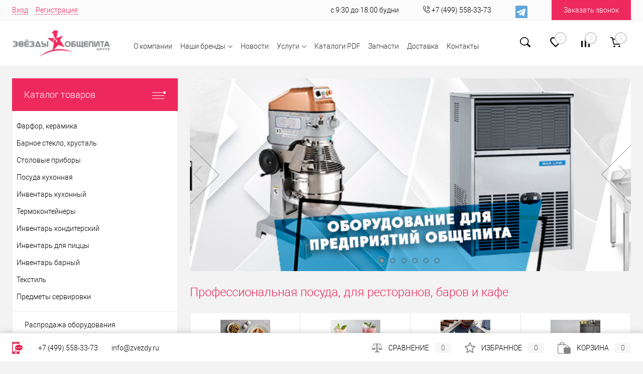

--- FILE ---
content_type: text/html; charset=UTF-8
request_url: https://www.zvezdy.ru/catalog/farfor-keramika/churchill-farfor-velikobritaniya/seriya-super-vitrified/tarelka-melkaya-treugolnaya-19-2sm-bez-borta-stonecast-aqueous-tsvet-lagoon.html
body_size: 24151
content:

<!DOCTYPE html>
<html lang="ru">
	<head>
		<meta charset="UTF-8">
		<META NAME="viewport" content="width=device-width, initial-scale=1.0">
		<link rel="shortcut icon" type="image/x-icon" href="/favicon.ico?v=1650592068" />
		<meta http-equiv="X-UA-Compatible" content="IE=edge">
		<meta name="theme-color" content="#3498db">
		<meta name="yandex-verification" content="5c29e93a308a0855" />
				<!-- Latest Bootstrap min CSS -->
				
						
		<!-- Animation CSS -->
				
		<!-- Icon Font CSS -->
														
																														
			<!-- Latest compiled and minified Bootstrap -->
		
	<!-- scripts js -->
	
								<meta http-equiv="Content-Type" content="text/html; charset=UTF-8" />
<meta name="robots" content="index, follow" />
<meta name="keywords" content="посуда, оснащение, ресторанов, кафе, общепита, звезды общепита" />
<meta name="description" content="Огромный ассортимент посуды для общепита и кафе от ведущих мировых производителей, профессиональный кухонный инвентарь. " />
<link rel="canonical" href="https://www.zvezdy.ru/" />
<link href="/bitrix/js/ui/fonts/opensans/ui.font.opensans.css?16505920922599" type="text/css"  rel="stylesheet" />
<link href="/bitrix/js/main/popup/dist/main.popup.bundle.css?165059208726961" type="text/css"  rel="stylesheet" />
<link href="/bitrix/js/main/core/css/core_date.css?165059207410396" type="text/css"  rel="stylesheet" />
<link href="/bitrix/templates/dresscode/components/dresscode/slider/promoSlider/style.css?16505920694872" type="text/css"  rel="stylesheet" />
<link href="/bitrix/components/dresscode/special.product/templates/.default/style.css?16505921164497" type="text/css"  rel="stylesheet" />
<link href="/bitrix/templates/dresscode/components/dresscode/offers.product/.default/style.css?16505920691652" type="text/css"  rel="stylesheet" />
<link href="/bitrix/templates/dresscode/components/dresscode/pop.section/.default/style.css?16505920692681" type="text/css"  rel="stylesheet" />
<link href="/bitrix/templates/dresscode/components/dresscode/brands.list/.default/style.css?16505920692412" type="text/css"  rel="stylesheet" />
<link href="/bitrix/templates/dresscode/assets/bootstrap/css/bootstrap.min.css?1650592069183844" type="text/css"  data-template-style="true"  rel="stylesheet" />
<link href="/bitrix/templates/dresscode/assets/css/as-style.css?1674620712125385" type="text/css"  data-template-style="true"  rel="stylesheet" />
<link href="/bitrix/templates/dresscode/assets/css/responsive.css?165059206940402" type="text/css"  data-template-style="true"  rel="stylesheet" />
<link href="/bitrix/templates/dresscode/assets/css/animate.css?165059206969727" type="text/css"  data-template-style="true"  rel="stylesheet" />
<link href="/bitrix/templates/dresscode/assets/css/all.min.css?165059206954539" type="text/css"  data-template-style="true"  rel="stylesheet" />
<link href="/bitrix/templates/dresscode/assets/css/ionicons.min.css?165059206951279" type="text/css"  data-template-style="true"  rel="stylesheet" />
<link href="/bitrix/templates/dresscode/assets/css/themify-icons.css?165059206916439" type="text/css"  data-template-style="true"  rel="stylesheet" />
<link href="/bitrix/templates/dresscode/assets/css/linearicons.css?165059206955217" type="text/css"  data-template-style="true"  rel="stylesheet" />
<link href="/bitrix/templates/dresscode/assets/css/flaticon.css?16505920692368" type="text/css"  data-template-style="true"  rel="stylesheet" />
<link href="/bitrix/templates/dresscode/assets/css/simple-line-icons.css?165059206911314" type="text/css"  data-template-style="true"  rel="stylesheet" />
<link href="/bitrix/templates/dresscode/fonts/roboto/roboto.css?16505920682374" type="text/css"  data-template-style="true"  rel="stylesheet" />
<link href="/bitrix/templates/dresscode/themes/white/raspberry/style.css?165357048940654" type="text/css"  data-template-style="true"  rel="stylesheet" />
<link href="/bitrix/panel/main/popup.css?165059212223085" type="text/css"  data-template-style="true"  rel="stylesheet" />
<link href="/bitrix/templates/dresscode/headers/header4/css/style.css?165275366414256" type="text/css"  data-template-style="true"  rel="stylesheet" />
<link href="/bitrix/components/dresscode/sale.geo.positiion/templates/.default/style.css?165059211713517" type="text/css"  data-template-style="true"  rel="stylesheet" />
<link href="/bitrix/templates/dresscode/components/bitrix/form.result.new/modal/style.css?165059206910466" type="text/css"  data-template-style="true"  rel="stylesheet" />
<link href="/bitrix/components/dresscode/search.line/templates/version3/style.css?16505921167510" type="text/css"  data-template-style="true"  rel="stylesheet" />
<link href="/bitrix/components/dresscode/favorite.line/templates/version4/style.css?16505921161272" type="text/css"  data-template-style="true"  rel="stylesheet" />
<link href="/bitrix/components/dresscode/compare.line/templates/version4/style.css?16505921161200" type="text/css"  data-template-style="true"  rel="stylesheet" />
<link href="/bitrix/templates/dresscode/components/bitrix/sale.basket.basket.line/topCart4/style.css?1650592069735" type="text/css"  data-template-style="true"  rel="stylesheet" />
<link href="/bitrix/templates/dresscode/components/bitrix/menu/leftMenu/style.css?16505920694968" type="text/css"  data-template-style="true"  rel="stylesheet" />
<link href="/bitrix/templates/dresscode/components/bitrix/menu/leftSubMenu/style.css?1650592069284" type="text/css"  data-template-style="true"  rel="stylesheet" />
<link href="/bitrix/templates/dresscode/components/bitrix/news.list/leftNews/style.css?16505920691536" type="text/css"  data-template-style="true"  rel="stylesheet" />
<link href="/bitrix/templates/dresscode/components/bitrix/subscribe.form/.default/style.css?16505920691070" type="text/css"  data-template-style="true"  rel="stylesheet" />
<link href="/bitrix/templates/dresscode/template_styles.css?1695570763197859" type="text/css"  data-template-style="true"  rel="stylesheet" />
<script>if(!window.BX)window.BX={};if(!window.BX.message)window.BX.message=function(mess){if(typeof mess==='object'){for(let i in mess) {BX.message[i]=mess[i];} return true;}};</script>
<script>(window.BX||top.BX).message({'pull_server_enabled':'N','pull_config_timestamp':'0','pull_guest_mode':'N','pull_guest_user_id':'0'});(window.BX||top.BX).message({'PULL_OLD_REVISION':'Для продолжения корректной работы с сайтом необходимо перезагрузить страницу.'});</script>
<script>(window.BX||top.BX).message({'JS_CORE_LOADING':'Загрузка...','JS_CORE_NO_DATA':'- Нет данных -','JS_CORE_WINDOW_CLOSE':'Закрыть','JS_CORE_WINDOW_EXPAND':'Развернуть','JS_CORE_WINDOW_NARROW':'Свернуть в окно','JS_CORE_WINDOW_SAVE':'Сохранить','JS_CORE_WINDOW_CANCEL':'Отменить','JS_CORE_WINDOW_CONTINUE':'Продолжить','JS_CORE_H':'ч','JS_CORE_M':'м','JS_CORE_S':'с','JSADM_AI_HIDE_EXTRA':'Скрыть лишние','JSADM_AI_ALL_NOTIF':'Показать все','JSADM_AUTH_REQ':'Требуется авторизация!','JS_CORE_WINDOW_AUTH':'Войти','JS_CORE_IMAGE_FULL':'Полный размер'});</script>

<script src="/bitrix/js/main/core/core.js?1650592073569185"></script>

<script>BX.setJSList(['/bitrix/js/main/core/core_ajax.js','/bitrix/js/main/core/core_promise.js','/bitrix/js/main/polyfill/promise/js/promise.js','/bitrix/js/main/loadext/loadext.js','/bitrix/js/main/loadext/extension.js','/bitrix/js/main/polyfill/promise/js/promise.js','/bitrix/js/main/polyfill/find/js/find.js','/bitrix/js/main/polyfill/includes/js/includes.js','/bitrix/js/main/polyfill/matches/js/matches.js','/bitrix/js/ui/polyfill/closest/js/closest.js','/bitrix/js/main/polyfill/fill/main.polyfill.fill.js','/bitrix/js/main/polyfill/find/js/find.js','/bitrix/js/main/polyfill/matches/js/matches.js','/bitrix/js/main/polyfill/core/dist/polyfill.bundle.js','/bitrix/js/main/core/core.js','/bitrix/js/main/polyfill/intersectionobserver/js/intersectionobserver.js','/bitrix/js/main/lazyload/dist/lazyload.bundle.js','/bitrix/js/main/polyfill/core/dist/polyfill.bundle.js','/bitrix/js/main/parambag/dist/parambag.bundle.js']);
BX.setCSSList(['/bitrix/js/main/lazyload/dist/lazyload.bundle.css','/bitrix/js/main/parambag/dist/parambag.bundle.css']);</script>
<script>(window.BX||top.BX).message({'JS_CORE_LOADING':'Загрузка...','JS_CORE_NO_DATA':'- Нет данных -','JS_CORE_WINDOW_CLOSE':'Закрыть','JS_CORE_WINDOW_EXPAND':'Развернуть','JS_CORE_WINDOW_NARROW':'Свернуть в окно','JS_CORE_WINDOW_SAVE':'Сохранить','JS_CORE_WINDOW_CANCEL':'Отменить','JS_CORE_WINDOW_CONTINUE':'Продолжить','JS_CORE_H':'ч','JS_CORE_M':'м','JS_CORE_S':'с','JSADM_AI_HIDE_EXTRA':'Скрыть лишние','JSADM_AI_ALL_NOTIF':'Показать все','JSADM_AUTH_REQ':'Требуется авторизация!','JS_CORE_WINDOW_AUTH':'Войти','JS_CORE_IMAGE_FULL':'Полный размер'});</script>
<script>(window.BX||top.BX).message({'AMPM_MODE':false});(window.BX||top.BX).message({'MONTH_1':'Январь','MONTH_2':'Февраль','MONTH_3':'Март','MONTH_4':'Апрель','MONTH_5':'Май','MONTH_6':'Июнь','MONTH_7':'Июль','MONTH_8':'Август','MONTH_9':'Сентябрь','MONTH_10':'Октябрь','MONTH_11':'Ноябрь','MONTH_12':'Декабрь','MONTH_1_S':'января','MONTH_2_S':'февраля','MONTH_3_S':'марта','MONTH_4_S':'апреля','MONTH_5_S':'мая','MONTH_6_S':'июня','MONTH_7_S':'июля','MONTH_8_S':'августа','MONTH_9_S':'сентября','MONTH_10_S':'октября','MONTH_11_S':'ноября','MONTH_12_S':'декабря','MON_1':'янв','MON_2':'фев','MON_3':'мар','MON_4':'апр','MON_5':'май','MON_6':'июн','MON_7':'июл','MON_8':'авг','MON_9':'сен','MON_10':'окт','MON_11':'ноя','MON_12':'дек','DAY_OF_WEEK_0':'Воскресенье','DAY_OF_WEEK_1':'Понедельник','DAY_OF_WEEK_2':'Вторник','DAY_OF_WEEK_3':'Среда','DAY_OF_WEEK_4':'Четверг','DAY_OF_WEEK_5':'Пятница','DAY_OF_WEEK_6':'Суббота','DOW_0':'Вс','DOW_1':'Пн','DOW_2':'Вт','DOW_3':'Ср','DOW_4':'Чт','DOW_5':'Пт','DOW_6':'Сб','FD_SECOND_AGO_0':'#VALUE# секунд назад','FD_SECOND_AGO_1':'#VALUE# секунду назад','FD_SECOND_AGO_10_20':'#VALUE# секунд назад','FD_SECOND_AGO_MOD_1':'#VALUE# секунду назад','FD_SECOND_AGO_MOD_2_4':'#VALUE# секунды назад','FD_SECOND_AGO_MOD_OTHER':'#VALUE# секунд назад','FD_SECOND_DIFF_0':'#VALUE# секунд','FD_SECOND_DIFF_1':'#VALUE# секунда','FD_SECOND_DIFF_10_20':'#VALUE# секунд','FD_SECOND_DIFF_MOD_1':'#VALUE# секунда','FD_SECOND_DIFF_MOD_2_4':'#VALUE# секунды','FD_SECOND_DIFF_MOD_OTHER':'#VALUE# секунд','FD_SECOND_SHORT':'#VALUE#с','FD_MINUTE_AGO_0':'#VALUE# минут назад','FD_MINUTE_AGO_1':'#VALUE# минуту назад','FD_MINUTE_AGO_10_20':'#VALUE# минут назад','FD_MINUTE_AGO_MOD_1':'#VALUE# минуту назад','FD_MINUTE_AGO_MOD_2_4':'#VALUE# минуты назад','FD_MINUTE_AGO_MOD_OTHER':'#VALUE# минут назад','FD_MINUTE_DIFF_0':'#VALUE# минут','FD_MINUTE_DIFF_1':'#VALUE# минута','FD_MINUTE_DIFF_10_20':'#VALUE# минут','FD_MINUTE_DIFF_MOD_1':'#VALUE# минута','FD_MINUTE_DIFF_MOD_2_4':'#VALUE# минуты','FD_MINUTE_DIFF_MOD_OTHER':'#VALUE# минут','FD_MINUTE_0':'#VALUE# минут','FD_MINUTE_1':'#VALUE# минуту','FD_MINUTE_10_20':'#VALUE# минут','FD_MINUTE_MOD_1':'#VALUE# минуту','FD_MINUTE_MOD_2_4':'#VALUE# минуты','FD_MINUTE_MOD_OTHER':'#VALUE# минут','FD_MINUTE_SHORT':'#VALUE#мин','FD_HOUR_AGO_0':'#VALUE# часов назад','FD_HOUR_AGO_1':'#VALUE# час назад','FD_HOUR_AGO_10_20':'#VALUE# часов назад','FD_HOUR_AGO_MOD_1':'#VALUE# час назад','FD_HOUR_AGO_MOD_2_4':'#VALUE# часа назад','FD_HOUR_AGO_MOD_OTHER':'#VALUE# часов назад','FD_HOUR_DIFF_0':'#VALUE# часов','FD_HOUR_DIFF_1':'#VALUE# час','FD_HOUR_DIFF_10_20':'#VALUE# часов','FD_HOUR_DIFF_MOD_1':'#VALUE# час','FD_HOUR_DIFF_MOD_2_4':'#VALUE# часа','FD_HOUR_DIFF_MOD_OTHER':'#VALUE# часов','FD_HOUR_SHORT':'#VALUE#ч','FD_YESTERDAY':'вчера','FD_TODAY':'сегодня','FD_TOMORROW':'завтра','FD_DAY_AGO_0':'#VALUE# дней назад','FD_DAY_AGO_1':'#VALUE# день назад','FD_DAY_AGO_10_20':'#VALUE# дней назад','FD_DAY_AGO_MOD_1':'#VALUE# день назад','FD_DAY_AGO_MOD_2_4':'#VALUE# дня назад','FD_DAY_AGO_MOD_OTHER':'#VALUE# дней назад','FD_DAY_DIFF_0':'#VALUE# дней','FD_DAY_DIFF_1':'#VALUE# день','FD_DAY_DIFF_10_20':'#VALUE# дней','FD_DAY_DIFF_MOD_1':'#VALUE# день','FD_DAY_DIFF_MOD_2_4':'#VALUE# дня','FD_DAY_DIFF_MOD_OTHER':'#VALUE# дней','FD_DAY_AT_TIME':'#DAY# в #TIME#','FD_DAY_SHORT':'#VALUE#д','FD_MONTH_AGO_0':'#VALUE# месяцев назад','FD_MONTH_AGO_1':'#VALUE# месяц назад','FD_MONTH_AGO_10_20':'#VALUE# месяцев назад','FD_MONTH_AGO_MOD_1':'#VALUE# месяц назад','FD_MONTH_AGO_MOD_2_4':'#VALUE# месяца назад','FD_MONTH_AGO_MOD_OTHER':'#VALUE# месяцев назад','FD_MONTH_DIFF_0':'#VALUE# месяцев','FD_MONTH_DIFF_1':'#VALUE# месяц','FD_MONTH_DIFF_10_20':'#VALUE# месяцев','FD_MONTH_DIFF_MOD_1':'#VALUE# месяц','FD_MONTH_DIFF_MOD_2_4':'#VALUE# месяца','FD_MONTH_DIFF_MOD_OTHER':'#VALUE# месяцев','FD_MONTH_SHORT':'#VALUE#мес','FD_YEARS_AGO_0':'#VALUE# лет назад','FD_YEARS_AGO_1':'#VALUE# год назад','FD_YEARS_AGO_10_20':'#VALUE# лет назад','FD_YEARS_AGO_MOD_1':'#VALUE# год назад','FD_YEARS_AGO_MOD_2_4':'#VALUE# года назад','FD_YEARS_AGO_MOD_OTHER':'#VALUE# лет назад','FD_YEARS_DIFF_0':'#VALUE# лет','FD_YEARS_DIFF_1':'#VALUE# год','FD_YEARS_DIFF_10_20':'#VALUE# лет','FD_YEARS_DIFF_MOD_1':'#VALUE# год','FD_YEARS_DIFF_MOD_2_4':'#VALUE# года','FD_YEARS_DIFF_MOD_OTHER':'#VALUE# лет','FD_YEARS_SHORT_0':'#VALUE#л','FD_YEARS_SHORT_1':'#VALUE#г','FD_YEARS_SHORT_10_20':'#VALUE#л','FD_YEARS_SHORT_MOD_1':'#VALUE#г','FD_YEARS_SHORT_MOD_2_4':'#VALUE#г','FD_YEARS_SHORT_MOD_OTHER':'#VALUE#л','CAL_BUTTON':'Выбрать','CAL_TIME_SET':'Установить время','CAL_TIME':'Время','FD_LAST_SEEN_TOMORROW':'завтра в #TIME#','FD_LAST_SEEN_NOW':'только что','FD_LAST_SEEN_TODAY':'сегодня в #TIME#','FD_LAST_SEEN_YESTERDAY':'вчера в #TIME#','FD_LAST_SEEN_MORE_YEAR':'более года назад'});</script>
<script>(window.BX||top.BX).message({'WEEK_START':'1'});</script>
<script>(window.BX||top.BX).message({'LANGUAGE_ID':'ru','FORMAT_DATE':'DD.MM.YYYY','FORMAT_DATETIME':'DD.MM.YYYY HH:MI:SS','COOKIE_PREFIX':'BITRIX_SM','SERVER_TZ_OFFSET':'10800','UTF_MODE':'Y','SITE_ID':'s1','SITE_DIR':'/','USER_ID':'','SERVER_TIME':'1768675322','USER_TZ_OFFSET':'0','USER_TZ_AUTO':'Y','bitrix_sessid':'a4f170058a92f8442986550bdba325f8'});</script>


<script src="/bitrix/js/pull/protobuf/protobuf.js?1650592091274055"></script>
<script src="/bitrix/js/pull/protobuf/model.js?165059209170928"></script>
<script src="/bitrix/js/main/core/core_promise.js?16505920745220"></script>
<script src="/bitrix/js/rest/client/rest.client.js?165059209117414"></script>
<script src="/bitrix/js/pull/client/pull.client.js?165059209170757"></script>
<script src="/bitrix/js/main/core/core_fx.js?165059207416888"></script>
<script src="/bitrix/js/main/pageobject/pageobject.js?1650592086864"></script>
<script src="/bitrix/js/main/core/core_window.js?165059207498371"></script>
<script src="/bitrix/js/main/popup/dist/main.popup.bundle.js?1650592087111380"></script>
<script src="/bitrix/js/main/date/main.date.js?165059207434530"></script>
<script src="/bitrix/js/main/core/core_date.js?165059207436080"></script>
<script>
					(function () {
						"use strict";

						var counter = function ()
						{
							var cookie = (function (name) {
								var parts = ("; " + document.cookie).split("; " + name + "=");
								if (parts.length == 2) {
									try {return JSON.parse(decodeURIComponent(parts.pop().split(";").shift()));}
									catch (e) {}
								}
							})("BITRIX_CONVERSION_CONTEXT_s1");

							if (cookie && cookie.EXPIRE >= BX.message("SERVER_TIME"))
								return;

							var request = new XMLHttpRequest();
							request.open("POST", "/bitrix/tools/conversion/ajax_counter.php", true);
							request.setRequestHeader("Content-type", "application/x-www-form-urlencoded");
							request.send(
								"SITE_ID="+encodeURIComponent("s1")+
								"&sessid="+encodeURIComponent(BX.bitrix_sessid())+
								"&HTTP_REFERER="+encodeURIComponent(document.referrer)
							);
						};

						if (window.frameRequestStart === true)
							BX.addCustomEvent("onFrameDataReceived", counter);
						else
							BX.ready(counter);
					})();
				</script>



<script src="/bitrix/templates/dresscode/js/jquery-1.11.0.min.js?165059206896381"></script>
<script src="/bitrix/templates/dresscode/js/jquery.easing.1.3.js?16505920684579"></script>
<script src="/bitrix/templates/dresscode/js/rangeSlider.js?16505920684276"></script>
<script src="/bitrix/templates/dresscode/js/maskedinput.js?165059206810826"></script>
<script src="/bitrix/templates/dresscode/js/system.js?165059206867159"></script>
<script src="/bitrix/templates/dresscode/js/topMenu.js?16505920682693"></script>
<script src="/bitrix/templates/dresscode/js/topSearch.js?16505920681157"></script>
<script src="/bitrix/templates/dresscode/js/dwCarousel.js?16505920688380"></script>
<script src="/bitrix/templates/dresscode/js/dwSlider.js?165059206811767"></script>
<script src="/bitrix/templates/dresscode/js/dwZoomer.js?16505920682331"></script>
<script src="/bitrix/templates/dresscode/js/dwTimer.js?16505920682038"></script>
<script src="/bitrix/templates/dresscode/assets/bootstrap/js/bootstrap.min.js?165059206980344"></script>
<script src="/bitrix/templates/dresscode/assets/js/scripts.js?165059206915481"></script>
<script src="/bitrix/components/dresscode/sale.geo.positiion/templates/.default/script.js?16505921178528"></script>
<script src="/bitrix/templates/dresscode/components/bitrix/form.result.new/modal/script.js?16505920694858"></script>
<script src="/bitrix/components/dresscode/search.line/templates/version3/script.js?16505921163095"></script>
<script src="/bitrix/templates/dresscode/components/bitrix/menu/leftMenu/script.js?1650592069715"></script>
<script src="/bitrix/templates/dresscode/components/dresscode/slider/promoSlider/js/init.js?1650592069393"></script>
<script src="/bitrix/templates/dresscode/components/dresscode/offers.product/.default/script.js?16505920692187"></script>
<script src="/bitrix/templates/dresscode/components/dresscode/pop.section/.default/script.js?1650592069604"></script>
<script src="/bitrix/templates/dresscode/components/dresscode/brands.list/.default/script.js?1650592069605"></script>
<script src="/bitrix/components/dresscode/catalog.product.subscribe.online/templates/.default/script.js?16505921181198"></script>
<script>var _ba = _ba || []; _ba.push(["aid", "fdf4795ecb306845e9e28fc7755e200d"]); _ba.push(["host", "www.zvezdy.ru"]); (function() {var ba = document.createElement("script"); ba.type = "text/javascript"; ba.async = true;ba.src = (document.location.protocol == "https:" ? "https://" : "http://") + "bitrix.info/ba.js";var s = document.getElementsByTagName("script")[0];s.parentNode.insertBefore(ba, s);})();</script>


		<title>Посуда для ресторанов, кафе, общепита, профессиональный кухонный инвентарь: комплексный подбор и оснащение</title>		
<!-- Yandex.Metrika counter -->
<script >
   (function(m,e,t,r,i,k,a){m[i]=m[i]||function(){(m[i].a=m[i].a||[]).push(arguments)};
   m[i].l=1*new Date();k=e.createElement(t),a=e.getElementsByTagName(t)[0],k.async=1,k.src=r,a.parentNode.insertBefore(k,a)})
   (window, document, "script", "https://mc.yandex.ru/metrika/tag.js", "ym");

   ym(3756436, "init", {
        clickmap:true,
        trackLinks:true,
        accurateTrackBounce:true,
        webvisor:true,
        ecommerce:"dataLayer"
   });
</script>
<noscript><div><img src="https://mc.yandex.ru/watch/3756436" style="position:absolute; left:-9999px;" alt="" /></div></noscript>
<!-- /Yandex.Metrika counter -->
<script src="//code.jivosite.com/widget/4eUHK2E42G" async></script>
	</head>
	
	
	<body class="loading index panels_white">
		<div id="panel">
					</div>
		<div id="foundation">
			<div id="headerLine" >
	<div class="limiter">
		<div class="headerLineContainer">
			<div class="headerLineColumn">
				<div id="topAuth">
					<ul>
							<li class="top-auth-login"><a href="/auth/?backurl=/catalog/farfor-keramika/churchill-farfor-velikobritaniya/seriya-super-vitrified/tarelka-melkaya-treugolnaya-19-2sm-bez-borta-stonecast-aqueous-tsvet-lagoon.html">Вход</a></li>
	<li class="top-auth-register"><a href="/auth/?register=yes&amp;backurl=/catalog/farfor-keramika/churchill-farfor-velikobritaniya/seriya-super-vitrified/tarelka-melkaya-treugolnaya-19-2sm-bez-borta-stonecast-aqueous-tsvet-lagoon.html">Регистрация</a></li>
					</ul>
				</div>
				<div id="geoPosition">
					<ul>
						<!--'start_frame_cache_1Kz6Lg'--><!--'end_frame_cache_1Kz6Lg'-->					</ul>
				</div>
			</div>
			<div class="headerLineColumn">
				<div class="headerLineTools">
					<span class="heading">с 9:30 до 18:00 будни</span>
					


<span class="heading">
<i class="linearicons-phone-wave"></i> +7 (499) 558-33-73</span>
<div id="topSocial">    
<ul class="topSoc">
	
	<li class="topSocItem">
	    <a href="https://t.me/storeofzvezdy" target="_blank">
	      <img src="/upload/doc/tg.png" alt="Наш Телеграмм">
	    </a>
	</li>
</ul>
</div>

<a href="#" class="openWebFormModal link callBack" data-id="2">Заказать звонок</a>
<div class="webformModal" id="webFormDwModal_2">
	<div class="webformModalHideScrollBar">
		<div class="webformModalcn100">
			<div class="webformModalContainer">
				<div class="webFormDwModal" data-id="2">
																					<form name="SIMPLE_FORM_2" action="/catalog/farfor-keramika/churchill-farfor-velikobritaniya/seriya-super-vitrified/tarelka-melkaya-treugolnaya-19-2sm-bez-borta-stonecast-aqueous-tsvet-lagoon.html" method="POST" enctype="multipart/form-data"><input type="hidden" name="sessid" id="sessid_5" value="a4f170058a92f8442986550bdba325f8" /><input type="hidden" name="WEB_FORM_ID" value="2" />																					<div class="webFormModalHeading">Заказать звонок<a href="#" class="webFormModalHeadingExit"></a></div>
																					<p class="webFormDescription">Оставьте Ваше сообщение и контактные данные и наши специалисты свяжутся с Вами в ближайшее рабочее время для решения Вашего вопроса.</p>
																			<div class="webFormItems">
																											<div class="webFormItem" id="WEB_FORM_ITEM_TELEPHONE">
											<div class="webFormItemCaption">
																																						<img src="/upload/form/c98/b9baklb6cy7ewlzeqmoi43s6f35qgmu1.png" class="webFormItemImage" alt="Ваш телефон">
																								<div class="webFormItemLabel">Ваш телефон<span class="webFormItemRequired">*</span></div>
											</div>
											<div class="webFormItemError"></div>
											<div class="webFormItemField" data-required="Y">
																									<input type="text"  class="inputtext"  name="form_text_6" value="" size="40">																							</div>
										</div>
																																				<div class="webFormItem" id="WEB_FORM_ITEM_NAME">
											<div class="webFormItemCaption">
																																						<img src="/upload/form/fe5/2y3ekcipcwyxy3bfpdyadva4uw6gegrr.png" class="webFormItemImage" alt="Ваше имя">
																								<div class="webFormItemLabel">Ваше имя</div>
											</div>
											<div class="webFormItemError"></div>
											<div class="webFormItemField">
																									<input type="text"  class="inputtext"  name="form_text_7" value="" size="40">																							</div>
										</div>
																									<div class="personalInfo">
									<div class="webFormItem">
										<div class="webFormItemError"></div>
										<div class="webFormItemField" data-required="Y">
											<input type="checkbox" class="personalInfoField" name="personalInfo" value="Y"><label class="label-for" data-for="personalInfoField">Я согласен на <a href="/personal-info/" class="pilink">обработку персональных данных.</a><span class="webFormItemRequired">*</span></label>
										</div>
									</div>
								</div>
																	<div class="webFormItem">
										<div class="webFormItemCaption">Защита от автоматического заполнения</div>
											<input type="hidden" name="captcha_sid" value="0617d069cb09de9639785af6a4816acb" class="webFormCaptchaSid" />
											<div class="webFormCaptchaPicture">
												<img src="/bitrix/tools/captcha.php?captcha_sid=0617d069cb09de9639785af6a4816acb" width="180" height="40" class="webFormCaptchaImage"/>
											</div>
											<div class="webFormCaptchaLabel">
												Введите символы с картинки<font color='red'><span class='form-required starrequired'>*</span></font>											</div>
										<div class="webFormItemField" data-required="Y">
											<input type="text" name="captcha_word" size="30" maxlength="50" value="" class="captcha_word" />
										</div>
									</div>
															</div>
												<div class="webFormError"></div>
						<div class="webFormTools">
							<div class="tb">
								<div class="tc">
									<input  type="submit" name="web_form_submit" value="Отправить" class="sendWebFormDw" />
									<input type="hidden" name="web_form_apply" value="Y" />
								</div>
								<div class="tc"><input type="reset" value="Сбросить" /></div>
							</div>
							<p><span class="form-required starrequired">*</span> - Поля, обязательные для заполнения</p>
						</div>
						</form>									</div>
			</div>
		</div>
	</div>
</div>
<div class="webFormMessage" id="webFormMessage_2">
	<div class="webFormMessageContainer">
		<div class="webFormMessageMiddle">
			<div class="webFormMessageHeading">Сообщение отправлено</div>
			<div class="webFormMessageDescription">Ваше сообщение успешно отправлено. В ближайшее время с Вами свяжется наш специалист</div>
			<a href="#" class="webFormMessageExit">Закрыть окно</a>
		</div>
	</div>
</div>
<script>
	var webFormAjaxDir = "/bitrix/templates/dresscode/components/bitrix/form.result.new/modal/ajax.php";
	var webFormSiteId = "s1";
</script>
				</div>
			</div>
		</div>
	</div>
</div>
<div id="subHeader4" >
	<div class="limiter">
		<div class="subTable">
			<div class="subTableColumn">
				<div id="logo">
						<span><img src="/bitrix/templates/dresscode/images/logo.png?v=1650592068" alt=""></span>
				</div>
			</div>
			<div class="subTableColumn subMenuColumn ">
				<nav class="navbar navbar-expand-lg dark_skin">
	<div class="collapse navbar-collapse " id="navbarSidetoggle">
		<ul class="navbar-nav mx-auto">
			<li><a class="nav-link nav_item" href="/about/">О компании</a></li>

			<li class="dropdown dropdown-mega-menu">
				<a class="dropdown-toggle nav-link" href="/brands/" data-toggle="dropdown">Наши бренды</a>
				<div class="dropdown-menu">
					<ul class="mega-menu d-lg-flex">
						<li class="mega-menu-col col-lg-2">
							<ul>
								<li>
									<a class="dropdown-item nav-link nav_item" href="/brands/emile-henry/">
										EMILE HENRY
									</a>
								</li>
								<li>
									<a class="dropdown-item nav-link nav_item" href="/brands/churchill/">
										CHURCHILL
									</a>
								</li>
								<li>
									<a class="dropdown-item nav-link nav_item" href="/brands/oxford/">
										OXFORD
									</a>
								</li>
								<li>
									<a class="dropdown-item nav-link nav_item" href="/brands/ocean/">
										OCEAN
									</a>
								</li>
								<li>
									<a class="dropdown-item nav-link nav_item" href="/brands/de-buyer/">
										DE BUYER
									</a>
								</li>
								<li>
									<a class="dropdown-item nav-link nav_item" href="/brands/kahla/">
										KAHLA
									</a>
								</li>
								<li>
									<a class="dropdown-item nav-link nav_item" href="/brands/porvasal/">
										PORVASAL
									</a>
								</li>
								<li>
									<a class="dropdown-item nav-link nav_item" href="/brands/lilien/">
										LILIEN
									</a>
								</li>
								<li>
									<a class="dropdown-item nav-link nav_item" href="/brands/arcoroc/">
										ARCOROC
									</a>
								</li>
								<li>
									<a class="dropdown-item nav-link nav_item" href="/brands/pasabahce-bor/">
										PASABAHCE-БОР
									</a>
								</li>
								<li>
									<a class="dropdown-item nav-link nav_item" href="/brands/lucaris/">
										LUCARIS
									</a>
								</li>
								<li>
									<a class="dropdown-item nav-link nav_item" href="/brands/chef-sommelier/">
										CHEF&SOMMELIER
									</a>
								</li>
								<li>
									<a class="dropdown-item nav-link nav_item" href="/brands/neman/">
										Неман
									</a>
								</li>
								<li>
									<a class="dropdown-item nav-link nav_item" href="/brands/libbey/">
										Libbey
									</a>
								</li>
								<li>
									<a class="dropdown-item nav-link nav_item" href="/brands/tognana-porcellane/">
										TOGNANA Porcellane S.p.A.
									</a>
								</li>
								<li>
									<a class="dropdown-item nav-link nav_item" href="/brands/paderno/">
										Paderno
									</a>
								</li>

							</ul>
						</li>
						<li class="mega-menu-col col-lg-2">
							<ul>
								<li>
									<a class="dropdown-item nav-link nav_item" href="/brands/aps/">
										APS
									</a>
								</li>
								<li>
									<a class="dropdown-item nav-link nav_item" href="/brands/pintinox/">
										Pintinox
									</a>
								</li>
								<li>
									<a class="dropdown-item nav-link nav_item" href="/brands/sola/">
										SOLA
									</a>
								</li>
								<li>
									<a class="dropdown-item nav-link nav_item" href="/brands/icel/">
										ICEL
									</a>
								</li>
								<li>
									<a class="dropdown-item nav-link nav_item" href="/brands/kitay/">
										Китай
									</a>
								</li>
								<li>
									<a class="dropdown-item nav-link nav_item" href="/brands/inoxmacel/">
										Inoxmacel
									</a>
								</li>
								<li>
									<a class="dropdown-item nav-link nav_item" href="/brands/maykopskiy/">
										Майкопский
									</a>
								</li>
								<li>
									<a class="dropdown-item nav-link nav_item" href="/brands/maco/">
										MACO
									</a>
								</li>
								<li>
									<a class="dropdown-item nav-link nav_item" href="/brands/lilly-codroipo/">
										LILLY CODROIPO
									</a>
								</li>
								<li>
									<a class="dropdown-item nav-link nav_item" href="/brands/martellato/">
										MARTELLATO
									</a>
								</li>
								<li>
									<a class="dropdown-item nav-link nav_item" href="/brands/frucosol/">
										FRUCOSOL
									</a>
								</li>
								<li>
									<a class="dropdown-item nav-link nav_item" href="/brands/starfood/">
										STARFOOD
									</a>
								</li>
								<li>
									<a class="dropdown-item nav-link nav_item" href="/brands/sambonet/">
										Sambonet
									</a>
								</li>
								<li>
									<a class="dropdown-item nav-link nav_item" href="/brands/lichnis/">
										LICHNIS
									</a>
								</li>
								<li>
									<a class="dropdown-item nav-link nav_item" href="/brands/cambro/">
										Cambro
									</a>
								</li>
								<li>
									<a class="dropdown-item nav-link nav_item" href="/brands/blmz/">
										БЛМЗ
									</a>
								</li>
							</ul>
						</li>
						<li class="mega-menu-col col-lg-2">
							<ul>
								<li>
									<a class="dropdown-item nav-link nav_item" href="/brands/spika/">
										SPIKA
									</a>
								</li>
								<li>
									<a class="dropdown-item nav-link nav_item" href="/brands/pavoni/">
										PAVONI
									</a>
								</li>
								<li>
									<a class="dropdown-item nav-link nav_item" href="/brands/ghidini/">
										Ghidini
									</a>
								</li>
								<li>
									<a class="dropdown-item nav-link nav_item" href="/brands/benedikt/">
										G.BENEDIKT
									</a>
								</li>
								<li>
									<a class="dropdown-item nav-link nav_item" href="/brands/pordamsa/">
										PORDAMSA
									</a>
								</li>
								<li>
									<a class="dropdown-item nav-link nav_item" href="/brands/kenai_ceramics/">
										KENAI Ceramics
									</a>
								</li>
								<li>
									<a class="dropdown-item nav-link nav_item" href="/brands/jars/">
										JARS
									</a>
								</li>
								<li>
									<a class="dropdown-item nav-link nav_item" href="/brands/rustico-stoneware/">
										RUSTICO Stoneware
									</a>
								</li>
								<li>
									<a class="dropdown-item nav-link nav_item" href="/brands/oxford-crystal/">
										OXFORD CRYSTAL
									</a>
								</li>
								<li>
									<a class="dropdown-item nav-link nav_item" href="/brands/blmz/">
										Bormioli Rocco
									</a>
								</li>
								<li>
									<a class="dropdown-item nav-link nav_item" href="/brands/dps-tableware/">
										DPS tableware
									</a>
								</li>
								<li>
									<a class="dropdown-item nav-link nav_item" href="/brands/pasabahce/">
										PASABAHCE
									</a>
								</li>
								<li>
									<a class="dropdown-item nav-link nav_item" href="/brands/pomati/">
										POMATI
									</a>
								</li>
								<li>
									<a class="dropdown-item nav-link nav_item" href="/brands/boj/">
										BOJ
									</a>
								</li>
								<li>
									<a class="dropdown-item nav-link nav_item" href="/brands/rosseto/">
										ROSSETO
									</a>
								</li>
								<li>
									<a class="dropdown-item nav-link nav_item" href="/brands/agropak/">
										Агропак
									</a>
								</li>

							</ul>
						</li>
						<li class="mega-menu-col col-lg-2">
							<ul>
								<li>
									<a class="dropdown-item nav-link nav_item" href="/brands/restola/">
										RESTOLA
									</a>
								</li>
								<li>
									<a class="dropdown-item nav-link nav_item" href="/brands/table_craft/">
										TABLE CRAFT
									</a>
								</li>
								<li>
									<a class="dropdown-item nav-link nav_item" href="/brands/giorinox/">
										Giorinox
									</a>
								</li>
								<li>
									<a class="dropdown-item nav-link nav_item" href="/brands/mercer-culinary/">
										MERCER Culinary
									</a>
								</li>
								<li>
									<a class="dropdown-item nav-link nav_item" href="/brands/linden/">
										Linden
									</a>
								</li>
								<li>
									<a class="dropdown-item nav-link nav_item" href="/brands/libbey-traex/">
										LIBBEY-TRAEX
									</a>
								</li>
								<li>
									<a class="dropdown-item nav-link nav_item" href="/brands/asso-coffee/">
										Asso Coffee
									</a>
								</li>
								<li>
									<a class="dropdown-item nav-link nav_item" href="/brands/silikomart/">
										SILIKOMART
									</a>
								</li>
								<li>
									<a class="dropdown-item nav-link nav_item" href="/brands/ever-unison/">
										EVER UNISON
									</a>
								</li>
								<li>
									<a class="dropdown-item nav-link nav_item" href="/brands/marlux/">
										MARLUX
									</a>
								</li>
								<li>
									<a class="dropdown-item nav-link nav_item" href="/brands/psp_peugeot/">
										PSP-Peugeot
									</a>
								</li>
								<li>
									<a class="dropdown-item nav-link nav_item" href="/brands/triangle/">
										TRIANGLE
									</a>
								</li>
								<li>
									<a class="dropdown-item nav-link nav_item" href="/brands/rossi_ceramics/">
										ROSSI ceramics
									</a>
								</li>
								<li>
									<a class="dropdown-item nav-link nav_item" href="/brands/cookplay/">
										COOKPLAY
									</a>
								</li>
								<li>
									<a class="dropdown-item nav-link nav_item" href="/brands/arcoroc-ocz/">
										ARCOROC-OCZ
									</a>
								</li>
								<li>
									<a class="dropdown-item nav-link nav_item" href="/brands/arcoroc-ocz/">
										Bormioli Luigi
									</a>
								</li>
							</ul>
						</li>

						<li class="mega-menu-col col-lg-2">
							<ul>
								<li>
									<a class="dropdown-item nav-link nav_item" href="/brands/rossiya/">
										Россия
									</a>
								</li>
								<li>
									<a class="dropdown-item nav-link nav_item" href="/brands/isi/">
										ISI
									</a>
								</li>
								<li>
									<a class="dropdown-item nav-link nav_item" href="/brands/borgonovo/">
										BORGONOVO
									</a>
								</li>
								<li>
									<a class="dropdown-item nav-link nav_item" href="/brands/eme/">
										EME
									</a>
								</li>
								<li>
									<a class="dropdown-item nav-link nav_item" href="/brands/siton/">
										СИТОН
									</a>
								</li>
								<li>
									<a class="dropdown-item nav-link nav_item" href="/brands/rawmid/">
										RAWMID
									</a>
								</li>
								<li>
									<a class="dropdown-item nav-link nav_item" href="/brands/iron/">
										iRon
									</a>
								</li>
								<li>
									<a class="dropdown-item nav-link nav_item" href="/brands/hasegawa/">
										HASEGAWA
									</a>
								</li>
								<li>
									<a class="dropdown-item nav-link nav_item" href="/brands/kasumi/">
										KASUMI
									</a>
								</li>
								<li>
									<a class="dropdown-item nav-link nav_item" href="/brands/hleb-forma/">
										ХЛЕБ-ФОРМА
									</a>
								</li>
								<li>
									<a class="dropdown-item nav-link nav_item" href="/brands/prohotel/">
										ProHotel
									</a>
								</li>
								<li>
									<a class="dropdown-item nav-link nav_item" href="/brands/presto-ware/">
										PRESTO WARE
									</a>
								</li>
								<li>
									<a class="dropdown-item nav-link nav_item" href="/brands/mmd/">
										MMD
									</a>
								</li>
								<li>
									<a class="dropdown-item nav-link nav_item" href="/brands/casalinghi/">
										Casalinghi
									</a>
								</li>
								<li>
									<a class="dropdown-item nav-link nav_item" href="/brands/novacart/">
										NOVACART
									</a>
								</li>
								<li>
									<a class="dropdown-item nav-link nav_item" href="/brands/arcos/">
										ARCOS
									</a>
								</li>
							</ul>
						</li>

						<li class="mega-menu-col col-lg-2">
							<ul>
								<li>
									<a class="dropdown-item nav-link nav_item" href="/brands/suehiro/">
										SUEHIRO
									</a>
								</li>
								<li>
									<a class="dropdown-item nav-link nav_item" href="/brands/tima/">
										TimA
									</a>
								</li>
								<li>
									<a class="dropdown-item nav-link nav_item" href="/brands/microplane/">
										MICROPLANE
									</a>
								</li>
								<li>
									<a class="dropdown-item nav-link nav_item" href="/brands/vacu_vin/">
										Vacu vin
									</a>
								</li>
								<li>
									<a class="dropdown-item nav-link nav_item" href="/brands/mce-meccanica/">
										MCE MECCANICA
									</a>
								</li>
								<li>
									<a class="dropdown-item nav-link nav_item" href="/brands/tekhlen/">
										ТЕХЛЕН
									</a>
								</li>
								<li>
									<a class="dropdown-item nav-link nav_item" href="/brands/texia/">
										TEXIA
									</a>
								</li>
								<li>
									<a class="dropdown-item nav-link nav_item" href="/brands/astinn-contract/">
										ASTINN contract
									</a>
								</li>
								<li>
									<a class="dropdown-item nav-link nav_item" href="/brands/kohler/">
										Kohler
									</a>
								</li>
								<li>
									<a class="dropdown-item nav-link nav_item" href="/brands/ilsa/">
										ILSA
									</a>
								</li>
								<li>
									<a class="dropdown-item nav-link nav_item" href="/brands/king-metal-works/">
										KING METAL WORKS
									</a>
								</li>
								<li>
									<a class="dropdown-item nav-link nav_item" href="/brands/tabl/">
										TABL
									</a>
								</li>
								<li>
									<a class="dropdown-item nav-link nav_item" href="/brands/temp/">
										TEMP
									</a>
								</li>
								<li>
									<a class="dropdown-item nav-link nav_item" href="/brands/jiang/">
										Jiang
									</a>
								</li>
								<li>
									<a class="dropdown-item nav-link nav_item" href="/brands/tur/">
										TUR
									</a>
								</li>
								<li>
									<a class="dropdown-item nav-link nav_item" href="/brands/nikis/">
										НИКИС
									</a>
								</li>
							</ul>
						</li>

					</ul>
					<!--div class="d-lg-flex menu_banners">
                                    <div class="col-sm-4">
                                        <div class="header-banner">
                                            <img src="/upload/test/menu_banner1.jpg" alt="menu_banner1">
                                            <div class="banne_info">
                                                <h6>10% Off</h6>
                                                <h4>New Arrival</h4>
                                                <a href="index.html#">Shop now</a>
                                            </div>
                                        </div>
                                    </div>
                                    <div class="col-sm-4">
                                        <div class="header-banner">
                                            <img src="/upload/test/menu_banner2.jpg" alt="menu_banner2">
                                            <div class="banne_info">
                                                <h6>15% Off</h6>
                                                <h4>Men's Fashion</h4>
                                                <a href="index.html#">Shop now</a>
                                            </div>
                                        </div>
                                    </div>
                                    <div class="col-sm-4">
                                        <div class="header-banner">
                                            <img src="/upload/test/menu_banner3.jpg" alt="menu_banner3">
                                            <div class="banne_info">
                                                <h6>23% Off</h6>
                                                <h4>Kids Fashion</h4>
                                                <a href="index.html#">Shop now</a>
                                            </div>
                                        </div>
                                    </div>
                                </div-->
				</div>
			</li>

			<li><a class="nav-link nav_item" href="/news/">Новости</a></li>

			<li class="dropdown">
				<a class="dropdown-toggle nav-link" href="#" data-toggle="dropdown">Услуги</a>
				<div class="dropdown-menu">
					<ul>
						<li><a class="dropdown-item nav-link nav_item" href="/osnazenie/">Комплексное оснащение ресторанов</a></li>
						<li><a class="dropdown-item nav-link nav_item" href="/neytralnoe/">Продажа нейтрального оборудования</a></li>
						<li><a class="dropdown-item nav-link nav_item" href="/proektirovanie/">Технологическое проектирование</a></li>
					</ul>
				</div>
			</li>
			<li><a class="nav-link nav_item" href="/katalog-pdf/">Каталоги PDF</a></li>
			<li><a class="nav-link nav_item" href="https://zvezdy-service.ru" target="_blank">Запчасти</a></li>
			<li><a class="nav-link nav_item" href="/delivery/">Доставка</a></li>
			<li><a class="nav-link nav_item" href="/contacts/">Контакты</a></li>
		</ul>
	</div>
</nav>
			</div>
			<div class="subTableColumn">
				<div class="toolsContainer">
					<div id="topSearchLine">
						<a href="#" class="openTopSearch" id="openSearch"></a>
<div id="topSearch3">
	<div class="limiter">
		<form action="/search/" method="GET" id="topSearchForm">
			<div class="searchContainerInner">
				<div class="searchContainer">
					<div class="searchColumn">
						<input type="text" name="q" value="" autocomplete="off" placeholder="Поиск по каталогу магазина" id="searchQuery">
						<a href="#" id="topSeachCloseForm">Закрыть окно</a>
					</div>
					<div class="searchColumn">
						<input type="submit" name="send" value="Y" id="goSearch">
						<input type="hidden" name="r" value="Y">
					</div>
				</div>
			</div>
		</form>
	</div>
</div>
<div id="searchResult"></div>
<div id="searchOverlap"></div>
<script>
	var searchAjaxPath = "/bitrix/components/dresscode/search.line/ajax.php";
	var searchProductParams = '{"COMPONENT_TEMPLATE":"version3","IBLOCK_TYPE":"catalog","IBLOCK_ID":"23","CACHE_TYPE":"A","CACHE_TIME":"3600000","PRICE_CODE":["\u0421\u0430\u0439\u0442"],"CONVERT_CURRENCY":"Y","CURRENCY_ID":"RUB","PROPERTY_CODE":["",""],"HIDE_NOT_AVAILABLE":"N","HIDE_MEASURES":"N","CONVERT_CASE":"N","STEMMING":"N","LAZY_LOAD_PICTURES":"N","~COMPONENT_TEMPLATE":"version3","~IBLOCK_TYPE":"catalog","~IBLOCK_ID":"23","~CACHE_TYPE":"A","~CACHE_TIME":"3600000","~PRICE_CODE":["\u0421\u0430\u0439\u0442"],"~CONVERT_CURRENCY":"Y","~CURRENCY_ID":"RUB","~PROPERTY_CODE":["",""],"~HIDE_NOT_AVAILABLE":"N","~HIDE_MEASURES":"N","~CONVERT_CASE":"N","~STEMMING":"N","~LAZY_LOAD_PICTURES":"N"}';
</script>					</div>
					<div class="topWishlist">
						<div id="flushTopwishlist">
							<!--'start_frame_cache_zkASNO'--><a class="text">
	<span class="icon"></span>
	<span class="value">0</span>
</a>

<script>
	window.wishListTemplate = "version4";
</script>

<!--'end_frame_cache_zkASNO'-->						</div>
					</div>
					<div class="topCompare">
						<div id="flushTopCompare">
							<!--'start_frame_cache_yqTuxz'-->
<a class="text">
	<span class="icon"></span>
	<span class="value">0</span>
</a>

<script>
	window.compareTemplate = "version4";
</script>

<!--'end_frame_cache_yqTuxz'-->						</div>
					</div>
					<div class="cart">
						<div id="flushTopCart">
							<!--'start_frame_cache_FKauiI'-->	<a class="countLink">
		<span class="count">0</span>
	</a>
<script>
	window.topCartTemplate = "topCart4";
</script>
<!--'end_frame_cache_FKauiI'-->						</div>
					</div>
				</div>
			</div>
		</div>
	</div>
	

<div class="mobmenu d-lg-none">

<div id="personalMenuWrap">
<ul id="personalMenu">
	<li><a href="/about/" class="selected">О компании</a></li>
<li><a href="/brands/">Наши бренды</a></li>
<li><a href="/news/">Новости</a></li>
<li><a href="/katalog-pdf/">Каталоги ПДФ</a></li>
<li><a href="https://zvezdy-service.ru/" target="_blank">Запчасти</a></li>
<li><a href="/delivery/">Доставка, оплата</a></li>
<li><a href="/contacts/">Контакты</a></li>
</ul>
</div>

</div>

	
	
</div>
			<div id="main" class="color_white">
				<div class="limiter">
					<div class="compliter">
													<div id="left">
	<a href="/catalog/" class="heading orange" id="catalogMenuHeading">Каталог товаров<ins></ins></a>
	<div class="collapsed">
		 
			<ul id="leftMenu">
							<li class="eChild">
					<a href="/catalog/farfor-keramika/" class="menuLink">
						<span class="tb">
														<span class="tx">
								Фарфор, керамика							</span>
						</span>
					</a>
											<div class="drop">
															<ul class="menuItems">
																			<li>
																						<a href="/catalog/farfor-keramika/churchill-farfor-velikobritaniya/" class="menuLink">
												<span>Churchill (Фарфор, Великобритания)</span><small></small>
											</a>
											
										</li>
																														<li>
																						<a href="/catalog/farfor-keramika/g-benedikt-farfor-chekhiya/" class="menuLink">
												<span>G.Benedikt (Фарфор Чехия)</span><small></small>
											</a>
											
										</li>
																														<li>
																						<a href="/catalog/farfor-keramika/kahla-farfor-germaniya/" class="menuLink">
												<span>Kahla (Фарфор, Германия)</span><small></small>
											</a>
											
										</li>
																														<li>
																						<a href="/catalog/farfor-keramika/lilien-austria-farfor-avstriya/" class="menuLink">
												<span>Lilien Austria (Фарфор, Австрия)</span><small></small>
											</a>
											
										</li>
																														<li>
																						<a href="/catalog/farfor-keramika/lubiana-farfor-polsha/" class="menuLink">
												<span>Lubiana (Фарфор, Польша)</span><small></small>
											</a>
											
										</li>
																														<li>
																						<a href="/catalog/farfor-keramika/oxford-farfor-braziliya/" class="menuLink">
												<span>Oxford (Фарфор, Бразилия)</span><small></small>
											</a>
											
										</li>
																														<li>
																						<a href="/catalog/farfor-keramika/pordamsa-farfor-ispaniya/" class="menuLink">
												<span>Pordamsa (Фарфор, Испания)</span><small></small>
											</a>
											
										</li>
																														<li>
																						<a href="/catalog/farfor-keramika/porvasal-farfor-ispaniya/" class="menuLink">
												<span>Porvasal (Фарфор, Испания)</span><small></small>
											</a>
											
										</li>
																												</ul>
																						<ul class="menuItems">
																			<li>
																						<a href="/catalog/farfor-keramika/cookplay-farfor-keramika/" class="menuLink"><span>Cookplay (Фарфор, керамика)</span><small></small></a>
										</li>
																													<li>
																						<a href="/catalog/farfor-keramika/emile-henry-keramika-frantsiya/" class="menuLink"><span>Emile Henry (Керамика, Франция)</span><small></small></a>
										</li>
																													<li>
																						<a href="/catalog/farfor-keramika/jars-keramika-frantsiya/" class="menuLink"><span>Jars (Керамика, Франция)</span><small></small></a>
										</li>
																													<li>
																						<a href="/catalog/farfor-keramika/kenai-ceramics-keramika-rossiya/" class="menuLink"><span>Kenai Ceramics (Керамика, Россия)</span><small></small></a>
										</li>
																													<li>
																						<a href="/catalog/farfor-keramika/porcelite-farfor-rossiya/" class="menuLink"><span>Porcelite (Фарфор, Россия)</span><small></small></a>
										</li>
																													<li>
																						<a href="/catalog/farfor-keramika/rossi-seramics-farfor-rossiya/" class="menuLink"><span>Rossi Сeramics (Фарфор, Россия)</span><small></small></a>
										</li>
																													<li>
																						<a href="/catalog/farfor-keramika/rustico-keramika-portugaliya/" class="menuLink"><span>Rustico (Керамика, Португалия)</span><small></small></a>
										</li>
																													<li>
																						<a href="/catalog/farfor-keramika/tognana/" class="menuLink"><span>Tognana</span><small></small></a>
										</li>
																													<li>
																						<a href="/catalog/farfor-keramika/arthur-krupp-farfor-italiya/" class="menuLink"><span>Arthur Krupp (Фарфор, Италия)</span><small></small></a>
										</li>
																													<li>
																						<a href="/catalog/farfor-keramika/oxford-keramika-braziliya/" class="menuLink"><span>Oxford (Керамика, Бразилия)</span><small></small></a>
										</li>
																											</ul>
																				</div>
									</li>
							<li class="eChild">
					<a href="/catalog/barnoe-steklo-khrustal/" class="menuLink">
						<span class="tb">
														<span class="tx">
								Барное стекло, хрусталь							</span>
						</span>
					</a>
											<div class="drop">
																						<ul class="menuItems">
																			<li>
																						<a href="/catalog/barnoe-steklo-khrustal/arcoroc/" class="menuLink"><span>ARCOROC</span><small></small></a>
										</li>
																													<li>
																						<a href="/catalog/barnoe-steklo-khrustal/chef-sommelier/" class="menuLink"><span>CHEF&amp;SOMMELIER</span><small></small></a>
										</li>
																													<li>
																						<a href="/catalog/barnoe-steklo-khrustal/bormioli-rocco/" class="menuLink"><span>BORMIOLI ROCCO</span><small></small></a>
										</li>
																													<li>
																						<a href="/catalog/barnoe-steklo-khrustal/lucaris/" class="menuLink"><span>LUCARIS</span><small></small></a>
										</li>
																													<li>
																						<a href="/catalog/barnoe-steklo-khrustal/libbey/" class="menuLink"><span>LIBBEY</span><small></small></a>
										</li>
																													<li>
																						<a href="/catalog/barnoe-steklo-khrustal/pasabahce/" class="menuLink"><span>PASABAHCE</span><small></small></a>
										</li>
																													<li>
																						<a href="/catalog/barnoe-steklo-khrustal/neman/" class="menuLink"><span>NEMAN</span><small></small></a>
										</li>
																													<li>
																						<a href="/catalog/barnoe-steklo-khrustal/ocean/" class="menuLink"><span>OCEAN</span><small></small></a>
										</li>
																													<li>
																						<a href="/catalog/barnoe-steklo-khrustal/solid-water/" class="menuLink"><span>SOLID WATER</span><small></small></a>
										</li>
																													<li>
																						<a href="/catalog/barnoe-steklo-khrustal/maco/" class="menuLink"><span>MACO</span><small></small></a>
										</li>
																													<li>
																						<a href="/catalog/barnoe-steklo-khrustal/oxford-crystal/" class="menuLink"><span>OXFORD CRYSTAL</span><small></small></a>
										</li>
																											</ul>
																				</div>
									</li>
							<li class="eChild">
					<a href="/catalog/stolovye-pribory/" class="menuLink">
						<span class="tb">
														<span class="tx">
								Столовые приборы							</span>
						</span>
					</a>
											<div class="drop">
																						<ul class="menuItems">
																			<li>
																						<a href="/catalog/stolovye-pribory/stolovye-pribory-pintinox/" class="menuLink"><span>Столовые приборы PINTINOX</span><small></small></a>
										</li>
																													<li>
																						<a href="/catalog/stolovye-pribory/pribory-dlya-steyka-icel/" class="menuLink"><span>Приборы для стейка ICEL</span><small></small></a>
										</li>
																													<li>
																						<a href="/catalog/stolovye-pribory/stolovye-pribory-sola/" class="menuLink"><span>Столовые приборы SOLA</span><small></small></a>
										</li>
																													<li>
																						<a href="/catalog/stolovye-pribory/pintinox-esclusivi/" class="menuLink"><span>Pintinox ESCLUSIVI</span><small></small></a>
										</li>
																													<li>
																						<a href="/catalog/stolovye-pribory/stolovye-pribory-giorinox/" class="menuLink"><span>Столовые приборы GIORINOX</span><small></small></a>
										</li>
																													<li>
																						<a href="/catalog/stolovye-pribory/stolovye-pribory-eme/" class="menuLink"><span>Столовые приборы EME</span><small></small></a>
										</li>
																													<li>
																						<a href="/catalog/stolovye-pribory/stolovye-pribory-churchill/" class="menuLink"><span>Столовые приборы CHURCHILL</span><small></small></a>
										</li>
																											</ul>
																				</div>
									</li>
							<li class="eChild">
					<a href="/catalog/posuda-kukhonnaya/" class="menuLink">
						<span class="tb">
														<span class="tx">
								Посуда кухонная							</span>
						</span>
					</a>
											<div class="drop">
																						<ul class="menuItems">
																			<li>
																						<a href="/catalog/posuda-kukhonnaya/kastryuli-kotly/" class="menuLink"><span>Кастрюли, котлы</span><small></small></a>
										</li>
																													<li>
																						<a href="/catalog/posuda-kukhonnaya/skovorody/" class="menuLink"><span>Сковороды</span><small></small></a>
										</li>
																													<li>
																						<a href="/catalog/posuda-kukhonnaya/soteyniki/" class="menuLink"><span>Сотейники</span><small></small></a>
										</li>
																													<li>
																						<a href="/catalog/posuda-kukhonnaya/gastroemkosti/" class="menuLink"><span>Гастроемкости</span><small></small></a>
										</li>
																													<li>
																						<a href="/catalog/posuda-kukhonnaya/protivni-lotki-dlya-zharki-reshetki/" class="menuLink"><span>Противни, лотки для жарки, решетки</span><small></small></a>
										</li>
																													<li>
																						<a href="/catalog/posuda-kukhonnaya/posuda-mednaya/" class="menuLink"><span>Посуда медная</span><small></small></a>
										</li>
																													<li>
																						<a href="/catalog/posuda-kukhonnaya/tazhiny/" class="menuLink"><span>Тажины</span><small></small></a>
										</li>
																													<li>
																						<a href="/catalog/posuda-kukhonnaya/posuda-chugunnaya/" class="menuLink"><span>Посуда чугунная</span><small></small></a>
										</li>
																													<li>
																						<a href="/catalog/posuda-kukhonnaya/posuda-emalirovannaya/" class="menuLink"><span>Посуда эмалированная</span><small></small></a>
										</li>
																													<li>
																						<a href="/catalog/posuda-kukhonnaya/posuda-keramicheskaya/" class="menuLink"><span>Посуда керамическая</span><small></small></a>
										</li>
																											</ul>
																				</div>
									</li>
							<li class="eChild">
					<a href="/catalog/inventar-kukhonnyy/" class="menuLink">
						<span class="tb">
														<span class="tx">
								Инвентарь кухонный							</span>
						</span>
					</a>
											<div class="drop">
															<ul class="menuItems">
																			<li>
																						<a href="/catalog/inventar-kukhonnyy/venchiki/" class="menuLink">
												<span>Венчики</span><small></small>
											</a>
											
										</li>
																														<li>
																						<a href="/catalog/inventar-kukhonnyy/vilki-povarskie/" class="menuLink">
												<span>Вилки поварские</span><small></small>
											</a>
											
										</li>
																														<li>
																						<a href="/catalog/inventar-kukhonnyy/voronki/" class="menuLink">
												<span>Воронки</span><small></small>
											</a>
											
										</li>
																														<li>
																						<a href="/catalog/inventar-kukhonnyy/durshlagi/" class="menuLink">
												<span>Дуршлаги</span><small></small>
											</a>
											
										</li>
																														<li>
																						<a href="/catalog/inventar-kukhonnyy/lozhki-garnirnye-sousnye-mernye/" class="menuLink">
												<span>Ложки гарнирные, соусные, мерные</span><small></small>
											</a>
											
										</li>
																														<li>
																						<a href="/catalog/inventar-kukhonnyy/lopatki/" class="menuLink">
												<span>Лопатки</span><small></small>
											</a>
											
										</li>
																														<li>
																						<a href="/catalog/inventar-kukhonnyy/mandoliny-ovoshcherezki/" class="menuLink">
												<span>Мандолины, овощерезки</span><small></small>
											</a>
											
										</li>
																														<li>
																						<a href="/catalog/inventar-kukhonnyy/miski/" class="menuLink">
												<span>Миски</span><small></small>
											</a>
											
										</li>
																														<li>
																						<a href="/catalog/inventar-kukhonnyy/nozhi-kukhonnye/" class="menuLink">
												<span>Ножи кухонные</span><small></small>
											</a>
											
										</li>
																														<li>
																						<a href="/catalog/inventar-kukhonnyy/polovniki/" class="menuLink">
												<span>Половники</span><small></small>
											</a>
											
										</li>
																														<li>
																						<a href="/catalog/inventar-kukhonnyy/sita/" class="menuLink">
												<span>Сита</span><small></small>
											</a>
											
										</li>
																														<li>
																						<a href="/catalog/inventar-kukhonnyy/sovki/" class="menuLink">
												<span>Совки</span><small></small>
											</a>
											
										</li>
																														<li>
																						<a href="/catalog/inventar-kukhonnyy/terki-protirochnye-prisposobleniya/" class="menuLink">
												<span>Терки, протирочные приспособления</span><small></small>
											</a>
											
										</li>
																														<li>
																						<a href="/catalog/inventar-kukhonnyy/shumovki/" class="menuLink">
												<span>Шумовки</span><small></small>
											</a>
											
										</li>
																												</ul>
																						<ul class="menuItems">
																			<li>
																						<a href="/catalog/inventar-kukhonnyy/vedra/" class="menuLink"><span>Ведра</span><small></small></a>
										</li>
																													<li>
																						<a href="/catalog/inventar-kukhonnyy/veselki/" class="menuLink"><span>Веселки</span><small></small></a>
										</li>
																													<li>
																						<a href="/catalog/inventar-kukhonnyy/derzhateli-dlya-schetov-i-chekov/" class="menuLink"><span>Держатели для счетов и чеков</span><small></small></a>
										</li>
																													<li>
																						<a href="/catalog/inventar-kukhonnyy/doski-razdelochnye-kolody-razrubochnye/" class="menuLink"><span>Доски разделочные, колоды разрубочные</span><small></small></a>
										</li>
																													<li>
																						<a href="/catalog/inventar-kukhonnyy/inventar-dlya-yaponskoy-kukhni/" class="menuLink"><span>Инвентарь для японской кухни</span><small></small></a>
										</li>
																													<li>
																						<a href="/catalog/inventar-kukhonnyy/kassety-dlya-posudy/" class="menuLink"><span>Кассеты для посуды</span><small></small></a>
										</li>
																													<li>
																						<a href="/catalog/inventar-kukhonnyy/konteynery/" class="menuLink"><span>Контейнеры</span><small></small></a>
										</li>
																													<li>
																						<a href="/catalog/inventar-kukhonnyy/kuvshiny-mernye/" class="menuLink"><span>Кувшины мерные</span><small></small></a>
										</li>
																													<li>
																						<a href="/catalog/inventar-kukhonnyy/lozhki-dlya-morozhenogo/" class="menuLink"><span>Ложки для мороженого</span><small></small></a>
										</li>
																													<li>
																						<a href="/catalog/inventar-kukhonnyy/nozhnitsy/" class="menuLink"><span>Ножницы</span><small></small></a>
										</li>
																													<li>
																						<a href="/catalog/inventar-kukhonnyy/ovoshchechistki/" class="menuLink"><span>Овощечистки</span><small></small></a>
										</li>
																													<li>
																						<a href="/catalog/inventar-kukhonnyy/otkryvalki/" class="menuLink"><span>Открывалки</span><small></small></a>
										</li>
																													<li>
																						<a href="/catalog/inventar-kukhonnyy/prochiy-inventar/" class="menuLink"><span>Прочий инвентарь</span><small></small></a>
										</li>
																													<li>
																						<a href="/catalog/inventar-kukhonnyy/termometry-taymery/" class="menuLink"><span>Термометры, таймеры</span><small></small></a>
										</li>
																											</ul>
																				</div>
									</li>
							<li class="eChild">
					<a href="/catalog/termocontainers/" class="menuLink">
						<span class="tb">
														<span class="tx">
								Термоконтейнеры							</span>
						</span>
					</a>
											<div class="drop">
																						<ul class="menuItems">
																			<li>
																						<a href="/catalog/termocontainers/termokonteynery-dlya-produktov/" class="menuLink"><span>Термоконтейнеры для продуктов</span><small></small></a>
										</li>
																													<li>
																						<a href="/catalog/termocontainers/termokonteynery-dlya-produktov-dvukhkamernye/" class="menuLink"><span>Термоконтейнеры для продуктов двухкамерные</span><small></small></a>
										</li>
																													<li>
																						<a href="/catalog/termocontainers/termokonteynery-dlya-napitkov-i-supa/" class="menuLink"><span>Термоконтейнеры для напитков и супа</span><small></small></a>
										</li>
																													<li>
																						<a href="/catalog/termocontainers/aksessuary-dlya-termokonteynerov/" class="menuLink"><span>Аксессуары для термоконтейнеров</span><small></small></a>
										</li>
																													<li>
																						<a href="/catalog/termocontainers/telezhki-dlya-termokonteynerov/" class="menuLink"><span>Тележки для термоконтейнеров</span><small></small></a>
										</li>
																													<li>
																						<a href="/catalog/termocontainers/termopodnosy/" class="menuLink"><span>Термоподносы</span><small></small></a>
										</li>
																											</ul>
																				</div>
									</li>
							<li class="eChild">
					<a href="/catalog/inventar-konditerskiy/" class="menuLink">
						<span class="tb">
														<span class="tx">
								Инвентарь кондитерский							</span>
						</span>
					</a>
											<div class="drop">
															<ul class="menuItems">
																			<li>
																						<a href="/catalog/inventar-konditerskiy/nasadki/" class="menuLink">
												<span>Насадки</span><small></small>
											</a>
											
										</li>
																														<li>
																						<a href="/catalog/inventar-konditerskiy/kisti-konditerskie/" class="menuLink">
												<span>Кисти кондитерские</span><small></small>
											</a>
											
										</li>
																														<li>
																						<a href="/catalog/inventar-konditerskiy/skrebki-konditerskie/" class="menuLink">
												<span>Скребки кондитерские</span><small></small>
											</a>
											
										</li>
																														<li>
																						<a href="/catalog/inventar-konditerskiy/shpateli/" class="menuLink">
												<span>Шпатели</span><small></small>
											</a>
											
										</li>
																														<li>
																						<a href="/catalog/inventar-konditerskiy/lopatochki-konditerskie/" class="menuLink">
												<span>Лопаточки кондитерские</span><small></small>
											</a>
											
										</li>
																														<li>
																						<a href="/catalog/inventar-konditerskiy/skalki/" class="menuLink">
												<span>Скалки</span><small></small>
											</a>
											
										</li>
																														<li>
																						<a href="/catalog/inventar-konditerskiy/meshki-konditerskie/" class="menuLink">
												<span>Мешки кондитерские</span><small></small>
											</a>
											
										</li>
																														<li>
																						<a href="/catalog/inventar-konditerskiy/ramy-konditeskie/" class="menuLink">
												<span>Рамы кондитеские</span><small></small>
											</a>
											
										</li>
																														<li>
																						<a href="/catalog/inventar-konditerskiy/zheloba/" class="menuLink">
												<span>Желоба</span><small></small>
											</a>
											
										</li>
																														<li>
																						<a href="/catalog/inventar-konditerskiy/formy-dlya-vypechki/" class="menuLink">
												<span>Формы для выпечки</span><small></small>
											</a>
											
										</li>
																														<li>
																						<a href="/catalog/inventar-konditerskiy/formy-konditerskie/" class="menuLink">
												<span>Формы кондитерские</span><small></small>
											</a>
											
										</li>
																														<li>
																						<a href="/catalog/inventar-konditerskiy/rezaki-konditerskie/" class="menuLink">
												<span>Резаки кондитерские</span><small></small>
											</a>
											
										</li>
																														<li>
																						<a href="/catalog/inventar-konditerskiy/emkosti-dlya-sypuchikh-produktov/" class="menuLink">
												<span>Емкости для сыпучих продуктов</span><small></small>
											</a>
											
										</li>
																												</ul>
																						<ul class="menuItems">
																			<li>
																						<a href="/catalog/inventar-konditerskiy/emkosti-dlya-zhidkostey/" class="menuLink"><span>Емкости для жидкостей</span><small></small></a>
										</li>
																													<li>
																						<a href="/catalog/inventar-konditerskiy/instrumenty-dlya-raboty-s-martsipanami/" class="menuLink"><span>Инструменты для работы с марципанами</span><small></small></a>
										</li>
																													<li>
																						<a href="/catalog/inventar-konditerskiy/instrumenty-dlya-raboty-s-karamelyu/" class="menuLink"><span>Инструменты для работы с карамелью</span><small></small></a>
										</li>
																													<li>
																						<a href="/catalog/inventar-konditerskiy/grebni-konditerskie/" class="menuLink"><span>Гребни кондитерские</span><small></small></a>
										</li>
																													<li>
																						<a href="/catalog/inventar-konditerskiy/trafarety/" class="menuLink"><span>Трафареты</span><small></small></a>
										</li>
																													<li>
																						<a href="/catalog/inventar-konditerskiy/kovriki-silikonovye-bumaga-dlya-vypechki/" class="menuLink"><span>Коврики силиконовые, бумага для выпечки</span><small></small></a>
										</li>
																													<li>
																						<a href="/catalog/inventar-konditerskiy/formy-silikonovye/" class="menuLink"><span>Формы силиконовые</span><small></small></a>
										</li>
																													<li>
																						<a href="/catalog/inventar-konditerskiy/deliteli-dlya-torta/" class="menuLink"><span>Делители для торта</span><small></small></a>
										</li>
																													<li>
																						<a href="/catalog/inventar-konditerskiy/podstavki-i-podlozhki-dlya-torta/" class="menuLink"><span>Подставки и подложки для торта</span><small></small></a>
										</li>
																													<li>
																						<a href="/catalog/inventar-konditerskiy/plenki-konditerskie/" class="menuLink"><span>Пленки кондитерские</span><small></small></a>
										</li>
																													<li>
																						<a href="/catalog/inventar-konditerskiy/konditerskie-aksessuary/" class="menuLink"><span>Кондитерские аксессуары</span><small></small></a>
										</li>
																													<li>
																						<a href="/catalog/inventar-konditerskiy/oborudovanie-konditerskoe/" class="menuLink"><span>Оборудование кондитерское</span><small></small></a>
										</li>
																											</ul>
																				</div>
									</li>
							<li class="eChild">
					<a href="/catalog/inventar-dlya-pitstsy/" class="menuLink">
						<span class="tb">
														<span class="tx">
								Инвентарь для пиццы							</span>
						</span>
					</a>
											<div class="drop">
																						<ul class="menuItems">
																			<li>
																						<a href="/catalog/inventar-dlya-pitstsy/aksessuary-dlya-pitstsy/" class="menuLink"><span>Аксессуары для пиццы</span><small></small></a>
										</li>
																													<li>
																						<a href="/catalog/inventar-dlya-pitstsy/doski-dlya-pitstsy/" class="menuLink"><span>Доски для пиццы</span><small></small></a>
										</li>
																													<li>
																						<a href="/catalog/inventar-dlya-pitstsy/lopaty-dlya-pitstsy/" class="menuLink"><span>Лопаты для пиццы</span><small></small></a>
										</li>
																													<li>
																						<a href="/catalog/inventar-dlya-pitstsy/nabory/" class="menuLink"><span>Наборы</span><small></small></a>
										</li>
																													<li>
																						<a href="/catalog/inventar-dlya-pitstsy/osnovaniya-i-protiveni-dlya-pitstsy/" class="menuLink"><span>Основания и противени для пиццы</span><small></small></a>
										</li>
																													<li>
																						<a href="/catalog/inventar-dlya-pitstsy/shchetki-dlya-pechi/" class="menuLink"><span>Щетки для печи</span><small></small></a>
										</li>
																											</ul>
																				</div>
									</li>
							<li class="eChild">
					<a href="/catalog/inventar-barnyy/" class="menuLink">
						<span class="tb">
														<span class="tx">
								Инвентарь барный							</span>
						</span>
					</a>
											<div class="drop">
																						<ul class="menuItems">
																			<li>
																						<a href="/catalog/inventar-barnyy/dzhiggery/" class="menuLink"><span>Джиггеры</span><small></small></a>
										</li>
																													<li>
																						<a href="/catalog/inventar-barnyy/geyzery-aeratory-probki/" class="menuLink"><span>Гейзеры, аэраторы, пробки</span><small></small></a>
										</li>
																													<li>
																						<a href="/catalog/inventar-barnyy/sheykery-streynery/" class="menuLink"><span>Шейкеры, стрейнеры</span><small></small></a>
										</li>
																													<li>
																						<a href="/catalog/inventar-barnyy/konteynery-barnye/" class="menuLink"><span>Контейнеры барные</span><small></small></a>
										</li>
																													<li>
																						<a href="/catalog/inventar-barnyy/shtopory-narzanniki-otkryvalki/" class="menuLink"><span>Штопоры, нарзанники, открывалки</span><small></small></a>
										</li>
																													<li>
																						<a href="/catalog/inventar-barnyy/kovriki-barnye-setki-barnye/" class="menuLink"><span>Коврики барные, сетки барные</span><small></small></a>
										</li>
																													<li>
																						<a href="/catalog/inventar-barnyy/nozhi-barnye-lozhki-barnye/" class="menuLink"><span>Ножи барные, ложки барные</span><small></small></a>
										</li>
																													<li>
																						<a href="/catalog/inventar-barnyy/melnitsy-dlya-lda-madlery/" class="menuLink"><span>Мельницы для льда, мадлеры</span><small></small></a>
										</li>
																													<li>
																						<a href="/catalog/inventar-barnyy/sifony-ballonchiki/" class="menuLink"><span>Сифоны, баллончики</span><small></small></a>
										</li>
																													<li>
																						<a href="/catalog/inventar-barnyy/podnosy-ofitsiantskie/" class="menuLink"><span>Подносы официантские</span><small></small></a>
										</li>
																													<li>
																						<a href="/catalog/inventar-barnyy/prochiy-inventar-barnyy/" class="menuLink"><span>Прочий инвентарь барный</span><small></small></a>
										</li>
																											</ul>
																				</div>
									</li>
							<li class="eChild">
					<a href="/catalog/textile/" class="menuLink">
						<span class="tb">
														<span class="tx">
								Текстиль							</span>
						</span>
					</a>
											<div class="drop">
																						<ul class="menuItems">
																			<li>
																						<a href="/catalog/textile/uniforma/" class="menuLink"><span>Униформа</span><small></small></a>
										</li>
																													<li>
																						<a href="/catalog/textile/salfetki-polotentsa-kuvert/" class="menuLink"><span>Салфетки, полотенца, куверт</span><small></small></a>
										</li>
																													<li>
																						<a href="/catalog/textile/skaterti-naperony-dorozhki/" class="menuLink"><span>Скатерти, напероны, дорожки</span><small></small></a>
										</li>
																											</ul>
																				</div>
									</li>
							<li class="eChild">
					<a href="/catalog/predmety-servirovki/" class="menuLink">
						<span class="tb">
														<span class="tx">
								Предметы сервировки							</span>
						</span>
					</a>
											<div class="drop">
															<ul class="menuItems">
																			<li>
																						<a href="/catalog/predmety-servirovki/telezhki-servirovochnye/" class="menuLink">
												<span>Тележки сервировочные</span><small></small>
											</a>
											
										</li>
																														<li>
																						<a href="/catalog/predmety-servirovki/formy-dlya-ledyanykh-skulptur/" class="menuLink">
												<span>Формы для ледяных скульптур</span><small></small>
											</a>
											
										</li>
																														<li>
																						<a href="/catalog/predmety-servirovki/marmity-dispensery-termosy/" class="menuLink">
												<span>Мармиты, диспенсеры, термосы</span><small></small>
											</a>
											
										</li>
																														<li>
																						<a href="/catalog/predmety-servirovki/etazherki-vazy/" class="menuLink">
												<span>Этажерки, вазы</span><small></small>
											</a>
											
										</li>
																														<li>
																						<a href="/catalog/predmety-servirovki/vedra-i-chashi-dlya-vina-i-shampanskogo/" class="menuLink">
												<span>Ведра и чаши для вина и шампанского</span><small></small>
											</a>
											
										</li>
																														<li>
																						<a href="/catalog/predmety-servirovki/vedra-i-emkosti-mnogofunktsionalnye/" class="menuLink">
												<span>Ведра и емкости многофункциональные</span><small></small>
											</a>
											
										</li>
																														<li>
																						<a href="/catalog/predmety-servirovki/korziny-dlya-khleba/" class="menuLink">
												<span>Корзины для хлеба</span><small></small>
											</a>
											
										</li>
																														<li>
																						<a href="/catalog/predmety-servirovki/melnitsy-dlya-soli-i-pertsa/" class="menuLink">
												<span>Мельницы для соли и перца</span><small></small>
											</a>
											
										</li>
																														<li>
																						<a href="/catalog/predmety-servirovki/nabory-dlya-spetsiy/" class="menuLink">
												<span>Наборы для специй</span><small></small>
											</a>
											
										</li>
																														<li>
																						<a href="/catalog/predmety-servirovki/salfetnitsy/" class="menuLink">
												<span>Салфетницы</span><small></small>
											</a>
											
										</li>
																														<li>
																						<a href="/catalog/predmety-servirovki/sakharnitsy-chayniki-kofeyniki/" class="menuLink">
												<span>Сахарницы, чайники, кофейники</span><small></small>
											</a>
											
										</li>
																														<li>
																						<a href="/catalog/predmety-servirovki/sitechki-i-podstavki-dlya-chaya/" class="menuLink">
												<span>Ситечки и подставки для чая</span><small></small>
											</a>
											
										</li>
																														<li>
																						<a href="/catalog/predmety-servirovki/molochniki/" class="menuLink">
												<span>Молочники</span><small></small>
											</a>
											
										</li>
																														<li>
																						<a href="/catalog/predmety-servirovki/sousniki/" class="menuLink">
												<span>Соусники</span><small></small>
											</a>
											
										</li>
																														<li>
																						<a href="/catalog/predmety-servirovki/maslenki-ikornitsy/" class="menuLink">
												<span>Масленки, икорницы</span><small></small>
											</a>
											
										</li>
																												</ul>
																						<ul class="menuItems">
																			<li>
																						<a href="/catalog/predmety-servirovki/kokotnitsy-ramekiny/" class="menuLink"><span>Кокотницы, рамекины</span><small></small></a>
										</li>
																													<li>
																						<a href="/catalog/predmety-servirovki/salfetki-servirovochnye/" class="menuLink"><span>Салфетки сервировочные</span><small></small></a>
										</li>
																													<li>
																						<a href="/catalog/predmety-servirovki/kryshki-dlya-tarelok/" class="menuLink"><span>Крышки для тарелок</span><small></small></a>
										</li>
																													<li>
																						<a href="/catalog/predmety-servirovki/podnosy/" class="menuLink"><span>Подносы</span><small></small></a>
										</li>
																													<li>
																						<a href="/catalog/predmety-servirovki/blyuda-servirovochnye/" class="menuLink"><span>Блюда сервировочные</span><small></small></a>
										</li>
																													<li>
																						<a href="/catalog/predmety-servirovki/salatniki-servirovochnye/" class="menuLink"><span>Салатники сервировочные</span><small></small></a>
										</li>
																													<li>
																						<a href="/catalog/predmety-servirovki/servirovka-dlya-yaponskoy-kukhni/" class="menuLink"><span>Сервировка для японской кухни</span><small></small></a>
										</li>
																													<li>
																						<a href="/catalog/predmety-servirovki/shampury/" class="menuLink"><span>Шампуры</span><small></small></a>
										</li>
																													<li>
																						<a href="/catalog/predmety-servirovki/doski-servirovochnye/" class="menuLink"><span>Доски сервировочные</span><small></small></a>
										</li>
																													<li>
																						<a href="/catalog/predmety-servirovki/pepelnitsy/" class="menuLink"><span>Пепельницы</span><small></small></a>
										</li>
																													<li>
																						<a href="/catalog/predmety-servirovki/shchiptsy/" class="menuLink"><span>Щипцы</span><small></small></a>
										</li>
																													<li>
																						<a href="/catalog/predmety-servirovki/turki/" class="menuLink"><span>Турки</span><small></small></a>
										</li>
																													<li>
																						<a href="/catalog/predmety-servirovki/emkosti-dlya-desertov-i-furshetov/" class="menuLink"><span>Емкости для десертов и фуршетов</span><small></small></a>
										</li>
																													<li>
																						<a href="/catalog/predmety-servirovki/posuda-iz-plastika/" class="menuLink"><span>Посуда из пластика</span><small></small></a>
										</li>
																													<li>
																						<a href="/catalog/predmety-servirovki/prochee_1/" class="menuLink"><span>Прочее</span><small></small></a>
										</li>
																											</ul>
																				</div>
									</li>
					</ul>
				<ul id="subLeftMenu">

									<li><a href="/sale-equip/oborudovanie/">Распродажа оборудования</a></li>
						
									<li><a href="/new/">Новинки</a></li>
						
									<li><a href="/popular/">Популярные товары</a></li>
						
									<li><a href="/sale/">Распродажи и скидки</a></li>
						
									<li><a href="/recommend/">Рекомендуемые товары</a></li>
						
									<li><a href="/discount/">Уцененные товары</a></li>
						
		
	</ul>
	</div>
		<div class="">
		<div id="specialBlockMoveContainer"></div>
			<div class="sideBlock" id="newsBlock">
		<a class="heading" href="/news/">Наши новости</a>
		<div class="sideBlockContent">
											<div class="newsPreview" id="bx_3218110189_22048">
											<div class="newsPic">
							<a href="/news/formy-pavoni-novogodnie-novinki-v-assortimente-1/"><img src="/upload/resize_cache/iblock/1a5/130_170_1/9y0qlb57lqva23xl8t4xtyd0ugfivkk5.jpg" alt="Формы Pavoni - Новогодние новинки в ассортименте"></a>
						</div>
										<div class="newsOverview">
													<span>24.09.2023</span>
												<a href="/news/formy-pavoni-novogodnie-novinki-v-assortimente-1/" class="newsTitle">Формы Pavoni - Новогодние новинки в ассортименте</a>
													<div class="preText">
								<p>Открыт предзаказ новинок от производителя PAVONI. Ассортимент PAVONI очень востребован среди известных кондитеров и компания «Звёзды Общепита» рада представить нашим покупателям формы, разработанные лучшими шоколатье мира:
</p>							</div>
											</div>
				</div>
											<div class="newsPreview" id="bx_3218110189_22047">
										<div class="newsOverview">
													<span>24.09.2023</span>
												<a href="/news/rasprodazha-konditerskikh-form-iz-nalichiya-na-pol/" class="newsTitle">Распродажа кондитерских форм из наличия на полках магазина</a>
													<div class="preText">
								<p>Дорогие друзья! Только сейчас у вас есть возможность приобрести кондитерский инвентарь от любимых производителей по самым выгодным ценам - СКИДКИ ДО 60%!</p>							</div>
											</div>
				</div>
											<div class="newsPreview" id="bx_3218110189_22000">
										<div class="newsOverview">
													<span>11.08.2023</span>
												<a href="/news/martellato-novinki-v-assortimente1/" class="newsTitle">Martellato – новинки в ассортименте</a>
													<div class="preText">
								Компания «Звёзды Общепита» рада сообщить, что бренд Martellato выпустил ряд новинок, которые вы можете увидеть в новом каталоге.							</div>
											</div>
				</div>
					
		</div>
	</div>
				
		<div id="subscribe" class="sideBlock">
		    <div class="sideBlockContent">
			    <a class="heading" href="/personal/subscribe/">Подписка на новости магазина</a>
<p class="copy">Подпишитесь на рассылку и получайте свежие новости и акции нашего магазина. </p>				<script>if (window.location.hash != '' && window.location.hash != '#') top.BX.ajax.history.checkRedirectStart('bxajaxid', '7f3ecad8e1cda01601f9a1f0ea3fa855')</script><div id="comp_7f3ecad8e1cda01601f9a1f0ea3fa855"><form action="/personal/subscribe/subscr_edit.php">
			<div class="hidden">
			<label for="sf_RUB_ID_2">
				<input type="checkbox" name="sf_RUB_ID[]" id="sf_RUB_ID_2" value="2" checked /> Новости магазина			</label>
		</div>
			<div class="hidden">
			<label for="sf_RUB_ID_3">
				<input type="checkbox" name="sf_RUB_ID[]" id="sf_RUB_ID_3" value="3" checked /> Новости магазина			</label>
		</div>
			<div class="hidden">
			<label for="sf_RUB_ID_1">
				<input type="checkbox" name="sf_RUB_ID[]" id="sf_RUB_ID_1" value="1" checked /> Новости магазина			</label>
		</div>
		<input type="text" name="sf_EMAIL" size="20" value="" placeholder="Адрес электронной почты" class="field">
	<input type="submit" name="OK" value="Подписаться" class="submit">
</form>
</div><script>if (top.BX.ajax.history.bHashCollision) top.BX.ajax.history.checkRedirectFinish('bxajaxid', '7f3ecad8e1cda01601f9a1f0ea3fa855');</script><script>top.BX.ready(BX.defer(function() {window.AJAX_PAGE_STATE = new top.BX.ajax.component('comp_7f3ecad8e1cda01601f9a1f0ea3fa855'); top.BX.ajax.history.init(window.AJAX_PAGE_STATE);}))</script>			</div>
		</div>

	
	</div>
</div>												<div id="right">
																																	
	<div id="promoBlock">
		<div id="sliderBlock">
	<div id="slider">
		<ul class="slideBox">
					
			<li id="">
				<a href="https://www.zvezdy.ru/sale-equip/oborudovanie/" name="" target="_self">
					<span data-large="/upload/sl/23/1.jpg" data-normal="/upload/sl/23/1.jpg" style="background-image: url(&quot;/upload/sl/23/1.jpg&quot;);"></span>
				</a>
			</li>
	
			<li id="">
				<a href="https://www.zvezdy.ru/brands/oxford/" name="" target="_self">
					<span data-large="/upload/sl/23/2.jpg" data-normal="/upload/sl/23/2.jpg" style="background-image: url(&quot;/upload/sl/23/2.jpg&quot;);"></span>
				</a>
			</li>
			
			<li id="">
				<a href="https://www.zvezdy.ru/news/rasprodazha-konditerskikh-form-iz-nalichiya-na-pol/" name="" target="_self">
					<span data-large="/upload/sl/23/3.jpg" data-normal="/upload/sl/23/3.jpg" style="background-image: url(&quot;/upload/sl/23/3.jpg&quot;);"></span>
				</a>
			</li>
		
			<li id="">
				<a href="https://www.zvezdy.ru/brands/icel/" name="" target="_self">
					<span data-large="/upload/sl/icel.jpg" data-normal="/upload/sl/icel.jpg" style="background-image: url(&quot;/upload/sl/icel.jpg&quot;);"></span>
				</a>
			</li>
			
			<li id="">
				<a href="https://www.zvezdy.ru/brands/pintinox/" name="" target="_self">
					<span data-large="/upload/sl/pintinox.jpg" data-normal="/upload/sl/pintinox.jpg" style="background-image: url(&quot;/upload/sl/pintinox.jpg&quot;);"></span>
				</a>
			</li>

			<li id="">
				<a href="https://www.zvezdy.ru/brands/lucaris/?set_filter=y&arrFilter_355_209565779=Y" name="" target="_self">
					<span data-large="/upload/sl/lucaris.jpg" data-normal="/upload/sl/lucaris.jpg" style="background-image: url(&quot;/upload/sl/lucaris.jpg&quot;);"></span>
				</a>
			</li>

		</ul>
		<a href="#" class="sliderBtnLeft"></a>
		<a href="#" class="sliderBtnRight"></a>
	</div>
</div>
			</div>
	

<script>
	var ajaxDir = "/bitrix/templates/dresscode/components/dresscode/offers.product/.default";
	var offersSiteId = "s1";
</script>
	
		<div id="popSection" data-page="1">
		<a href="/catalog/"><h1 class="">Профессиональная посуда, для ресторанов, баров и кафе</h1></a>
			<div class="ajaxContainer">
					<div class="items">
																	<div class="item" id="bx_1438735002_125">
							<div class="tabloid">
																<a href="/catalog/farfor-keramika/" class="picture">
																			<img src="/upload/resize_cache/uf/229/150_150_1/gqp7fwfdqom3v0eeux4man5jxo04fmcj.jpg" alt="Фарфор, керамика" title="Фарфор, керамика" class="lazy">
																	</a>
								<div class="nameWrap">
									<a href="/catalog/farfor-keramika/" class="name">Фарфор, керамика</a>
								</div>
							</div>
						</div>
																	<div class="item" id="bx_1438735002_201">
							<div class="tabloid">
																<a href="/catalog/barnoe-steklo-khrustal/" class="picture">
																			<img src="/upload/resize_cache/uf/e5c/150_150_1/4xm8dorlhor0p0yqthr9tgse37ax2u53.jpg" alt="Барное стекло, хрусталь" title="Барное стекло, хрусталь" class="lazy">
																	</a>
								<div class="nameWrap">
									<a href="/catalog/barnoe-steklo-khrustal/" class="name">Барное стекло, хрусталь</a>
								</div>
							</div>
						</div>
																	<div class="item" id="bx_1438735002_202">
							<div class="tabloid">
																<a href="/catalog/stolovye-pribory/" class="picture">
																			<img src="/upload/resize_cache/uf/0e1/150_150_1/euqhp3t1njpscfvjqbnfvrpej4snymto.jpg" alt="Столовые приборы" title="Столовые приборы" class="lazy">
																	</a>
								<div class="nameWrap">
									<a href="/catalog/stolovye-pribory/" class="name">Столовые приборы</a>
								</div>
							</div>
						</div>
																	<div class="item" id="bx_1438735002_203">
							<div class="tabloid">
																<a href="/catalog/posuda-kukhonnaya/" class="picture">
																			<img src="/upload/resize_cache/uf/7f4/150_150_1/f7cbequ23i8hw3rz090ru2iad8y6qoit.jpg" alt="Посуда кухонная" title="Посуда кухонная" class="lazy">
																	</a>
								<div class="nameWrap">
									<a href="/catalog/posuda-kukhonnaya/" class="name">Посуда кухонная</a>
								</div>
							</div>
						</div>
																	<div class="item" id="bx_1438735002_204">
							<div class="tabloid">
																<a href="/catalog/inventar-kukhonnyy/" class="picture">
																			<img src="/upload/resize_cache/uf/389/150_150_1/5f3tnzgqgldlbc2m0yr0f6r7hgxeqx30.jpg" alt="Инвентарь кухонный" title="Инвентарь кухонный" class="lazy">
																	</a>
								<div class="nameWrap">
									<a href="/catalog/inventar-kukhonnyy/" class="name">Инвентарь кухонный</a>
								</div>
							</div>
						</div>
																	<div class="item" id="bx_1438735002_205">
							<div class="tabloid">
																<a href="/catalog/termocontainers/" class="picture">
																			<img src="/upload/resize_cache/uf/068/150_150_1/trcz2oyye5ts2k8qcqhyikshkg88iu4t.jpg" alt="Термоконтейнеры" title="Термоконтейнеры" class="lazy">
																	</a>
								<div class="nameWrap">
									<a href="/catalog/termocontainers/" class="name">Термоконтейнеры</a>
								</div>
							</div>
						</div>
																	<div class="item" id="bx_1438735002_206">
							<div class="tabloid">
																<a href="/catalog/inventar-konditerskiy/" class="picture">
																			<img src="/upload/resize_cache/uf/361/150_150_1/k10lgcxln02yifgawku1z6h8cnzy0qqq.jpg" alt="Инвентарь кондитерский" title="Инвентарь кондитерский" class="lazy">
																	</a>
								<div class="nameWrap">
									<a href="/catalog/inventar-konditerskiy/" class="name">Инвентарь кондитерский</a>
								</div>
							</div>
						</div>
																	<div class="item" id="bx_1438735002_207">
							<div class="tabloid">
																<a href="/catalog/inventar-dlya-pitstsy/" class="picture">
																			<img src="/upload/resize_cache/uf/e31/150_150_1/blulws816s38wpd6zrg35kbclyb5ro4o.jpg" alt="Инвентарь для пиццы" title="Инвентарь для пиццы" class="lazy">
																	</a>
								<div class="nameWrap">
									<a href="/catalog/inventar-dlya-pitstsy/" class="name">Инвентарь для пиццы</a>
								</div>
							</div>
						</div>
																	<div class="item" id="bx_1438735002_208">
							<div class="tabloid">
																<a href="/catalog/inventar-barnyy/" class="picture">
																			<img src="/upload/resize_cache/uf/e8c/150_150_1/28wjyg9wn0d7i6jg7zatwx17p0wt942g.jpg" alt="Инвентарь барный" title="Инвентарь барный" class="lazy">
																	</a>
								<div class="nameWrap">
									<a href="/catalog/inventar-barnyy/" class="name">Инвентарь барный</a>
								</div>
							</div>
						</div>
																	<div class="item" id="bx_1438735002_210">
							<div class="tabloid">
																<a href="/catalog/predmety-servirovki/" class="picture">
																			<img src="/upload/resize_cache/uf/831/150_150_1/zjf3988p0d7tzmfphk6lcw6f5xp9lidf.jpg" alt="Предметы сервировки" title="Предметы сервировки" class="lazy">
																	</a>
								<div class="nameWrap">
									<a href="/catalog/predmety-servirovki/" class="name">Предметы сервировки</a>
								</div>
							</div>
						</div>
														</div>
						</div>
			</div>
					<script>
			var ajaxDirPopSection = "/bitrix/templates/dresscode/components/dresscode/pop.section/.default";
			var popSectionParams = '{"CACHE_TYPE":"N","CACHE_TIME":"3600000","PROP_NAME":"UF_POPULAR","IBLOCK_TYPE":"catalog","IBLOCK_ID":"23","PICTURE_WIDTH":"150","PICTURE_HEIGHT":"150","PROP_VALUE":"Y","ELEMENTS_COUNT":"10","SORT_PROPERTY_NAME":"created_by","SORT_VALUE":"DESC","SELECT_FIELDS":["NAME","SECTION_PAGE_URL","DETAIL_PICTURE","UF_IMAGES","UF_MARKER",""],"POP_LAST_ELEMENT":"Y","COMPONENT_TEMPLATE":".default","LAZY_LOAD_PICTURES":"N","~CACHE_TYPE":"N","~CACHE_TIME":"3600000","~PROP_NAME":"UF_POPULAR","~IBLOCK_TYPE":"catalog","~IBLOCK_ID":"23","~PICTURE_WIDTH":"150","~PICTURE_HEIGHT":"150","~PROP_VALUE":"Y","~ELEMENTS_COUNT":"10","~SORT_PROPERTY_NAME":"created_by","~SORT_VALUE":"DESC","~SELECT_FIELDS":["NAME","SECTION_PAGE_URL","DETAIL_PICTURE","UF_IMAGES","UF_MARKER",""],"~POP_LAST_ELEMENT":"Y","~COMPONENT_TEMPLATE":".default","~LAZY_LOAD_PICTURES":"N","ELEMENTS_COUNT_ORIGINAL":"10"}';
		</script>
	
<script>
	var ajaxDir = "/bitrix/templates/dresscode/components/dresscode/offers.product/.default";
	var offersSiteId = "s1";
</script>

			<div id="homeCatalog">
							<div class="captionList">
					<div id="captionCarousel">
						<ul class="slideBox">
																								<li class="cItem">
										<div class="caption selected"><a href="#" data-name="OFFERS" data-group="357993" data-page="1" data-sheet="N" class="getProductByGroup">новинка</a></div>
									</li>
																																<li class="cItem">
										<div class="caption"><a href="#" data-name="OFFERS" data-group="357995" data-page="1" data-sheet="N" class="getProductByGroup">хит продаж</a></div>
									</li>
																																<li class="cItem">
										<div class="caption"><a href="#" data-name="OFFERS" data-group="357996" data-page="1" data-sheet="N" class="getProductByGroup">рекомендуем</a></div>
									</li>
																					</ul>
						<a href="#" class="captionBtnLeft"></a>
						<a href="#" class="captionBtnRight"></a>
					</div>
					<script>
						$("#captionCarousel").dwCarousel({
							leftButton: ".captionBtnLeft",
							rightButton: ".captionBtnRight",
							countElement: 5,
							resizeElement: true,
							resizeAutoParams: {
								1920: 5,
								600: 4,
								500: 3,
								380: 2,
							}
						});
					</script>
				</div>
					 
																		<div class="ajaxContainer">
											<div class="items productList">
																		<div class="item product sku" id="bx_1762928987_16751" data-product-iblock-id="23" data-from-cache="N" data-convert-currency="N" data-currency-id="" data-product-id="16751" data-iblock-id="" data-prop-id="" data-product-width="220" data-product-height="200" data-hide-measure="N" data-currency="RUB" data-hide-not-available="Y" data-price-code="Сайт">
		<div class="tabloid nowp">
			<a href="#" class="removeFromWishlist" data-id="16751"></a>
							<div class="markerContainer">
										    <div class="marker" style="background-color: #0099ff">новинка</div>
									</div>
						<div class="rating">
				<i class="m" style="width:0%"></i>
				<i class="h"></i>
			</div>
								    <div class="productTable">
		    	<div class="productColImage">
					<a href="/catalog/farfor-keramika/tognana/opera/tarelka-melkaya-26sm-seriya-opera-dekor-villa-pamphili.html" class="picture">
													<img src="/bitrix/templates/dresscode/images/lazy.svg" class="lazy" data-lazy="/upload/resize_cache/iblock/6da/220_200_1/bagbhbew11ef50gmrbd68g8r3e3yq6t1.jpeg" alt="Тарелка мелкая 26см, серия Opera, декор Villa Pamphili" title="Тарелка мелкая 26см, серия Opera, декор Villa Pamphili">
												<span class="getFastView" data-id="16751">Быстрый просмотр</span>
					</a>
		    	</div>
		    	<div class="productColText">
					<a href="/catalog/farfor-keramika/tognana/opera/tarelka-melkaya-26sm-seriya-opera-dekor-villa-pamphili.html" class="name"><span class="middle">Тарелка мелкая 26см, серия Opera, декор Villa Pamphili</span></a>
																								<a class="price">2&nbsp;514 &#8381;																	<span class="measure"> / шт</span>
																<s class="discount">
																	</s>
							</a>
																<div class="addCartContainer">
																					<a href="#" class="addCart" data-id="16751"><span><img src="/bitrix/templates/dresscode/images/incart.svg" alt="В корзину" class="icon">В корзину</span></a>
																			<div class="quantityContainer">
							<div class="quantityWrapper">
								<a href="#" class="minus"></a><input type="text" class="quantity" value="1" data-step="1" data-max-quantity="1" data-enable-trace="Y"><a href="#" class="plus"></a>
							</div>
						</div>
					</div>
					<a href="/catalog/farfor-keramika/tognana/opera/tarelka-melkaya-26sm-seriya-opera-dekor-villa-pamphili.html" class="btn-simple add-cart">Подробнее</a>
		    	</div>
		    </div>
			<div class="optional">
				<div class="row">
					<a href="#" class="fastBack label" data-id="16751"><img src="/bitrix/templates/dresscode/images/fastBack.png" alt="" class="icon">Купить в 1 клик</a>
					<a href="#" class="addCompare label" data-id="16751"><img src="/bitrix/templates/dresscode/images/compare.png" alt="" class="icon">Сравнение</a>
				</div>
				<div class="row">
					<a href="#" class="addWishlist label" data-id="16751"><img src="/bitrix/templates/dresscode/images/wishlist.png" alt="" class="icon">В избранное</a>
																		<span class="inStock label changeAvailable"><img src="/bitrix/templates/dresscode/images/inStock.png" alt="В наличии" class="icon"><span>В наличии</span></span>
															</div>
			</div>
						<div class="clear"></div>
		</div>
	</div>
																		<div class="item product sku" id="bx_4028463329_15696" data-product-iblock-id="23" data-from-cache="N" data-convert-currency="N" data-currency-id="" data-product-id="15696" data-iblock-id="" data-prop-id="" data-product-width="220" data-product-height="200" data-hide-measure="N" data-currency="RUB" data-hide-not-available="Y" data-price-code="Сайт">
		<div class="tabloid nowp">
			<a href="#" class="removeFromWishlist" data-id="15696"></a>
							<div class="markerContainer">
										    <div class="marker" style="background-color: #0099ff">новинка</div>
									</div>
						<div class="rating">
				<i class="m" style="width:0%"></i>
				<i class="h"></i>
			</div>
								    <div class="productTable">
		    	<div class="productColImage">
					<a href="/catalog/inventar-konditerskiy/formy-konditerskie/formy-dlya-pirozhnykh-plastikovye/forma-silikonovaya-pavoflex-dlya-pirozh-3d-la-vie-en-rose-d78mm-h26mm-100ml-12-yacheek.html" class="picture">
													<img src="/bitrix/templates/dresscode/images/lazy.svg" class="lazy" data-lazy="/upload/resize_cache/iblock/ab5/220_200_1/si6ddsb70eiwsbwme5sae4bl535szrzu.jpeg" alt="Форма силиконовая PAVOFLEX для пирож. 3D &quot;La vie en rose&quot; d78мм h26мм, 100мл, 12 ячеек" title="Форма силиконовая PAVOFLEX для пирож. 3D &quot;La vie en rose&quot; d78мм h26мм, 100мл, 12 ячеек">
												<span class="getFastView" data-id="15696">Быстрый просмотр</span>
					</a>
		    	</div>
		    	<div class="productColText">
					<a href="/catalog/inventar-konditerskiy/formy-konditerskie/formy-dlya-pirozhnykh-plastikovye/forma-silikonovaya-pavoflex-dlya-pirozh-3d-la-vie-en-rose-d78mm-h26mm-100ml-12-yacheek.html" class="name"><span class="middle">Форма силиконовая PAVOFLEX для пирож. 3D &quot;La vie en rose&quot; d78мм h26мм, 100мл, 12 ячеек</span></a>
																								<a class="price">4&nbsp;725 &#8381;																	<span class="measure"> / шт</span>
																<s class="discount">
																	</s>
							</a>
																<div class="addCartContainer">
																					<a href="#" class="addCart" data-id="15696"><span><img src="/bitrix/templates/dresscode/images/incart.svg" alt="В корзину" class="icon">В корзину</span></a>
																			<div class="quantityContainer">
							<div class="quantityWrapper">
								<a href="#" class="minus"></a><input type="text" class="quantity" value="1" data-step="1" data-max-quantity="1" data-enable-trace="Y"><a href="#" class="plus"></a>
							</div>
						</div>
					</div>
					<a href="/catalog/inventar-konditerskiy/formy-konditerskie/formy-dlya-pirozhnykh-plastikovye/forma-silikonovaya-pavoflex-dlya-pirozh-3d-la-vie-en-rose-d78mm-h26mm-100ml-12-yacheek.html" class="btn-simple add-cart">Подробнее</a>
		    	</div>
		    </div>
			<div class="optional">
				<div class="row">
					<a href="#" class="fastBack label" data-id="15696"><img src="/bitrix/templates/dresscode/images/fastBack.png" alt="" class="icon">Купить в 1 клик</a>
					<a href="#" class="addCompare label" data-id="15696"><img src="/bitrix/templates/dresscode/images/compare.png" alt="" class="icon">Сравнение</a>
				</div>
				<div class="row">
					<a href="#" class="addWishlist label" data-id="15696"><img src="/bitrix/templates/dresscode/images/wishlist.png" alt="" class="icon">В избранное</a>
																		<span class="inStock label changeAvailable"><img src="/bitrix/templates/dresscode/images/inStock.png" alt="В наличии" class="icon"><span>В наличии</span></span>
															</div>
			</div>
						<div class="clear"></div>
		</div>
	</div>
																					<div class="clear"></div>
						</div>
											</div>
													</div>
	
	<script>
		var offersProductParams = '{"CACHE_TYPE":"N","CACHE_TIME":"0","PROP_NAME":"OFFERS","IBLOCK_TYPE":"catalog","IBLOCK_ID":"23","PRODUCT_PRICE_CODE":["\u0421\u0430\u0439\u0442"],"PICTURE_WIDTH":"220","PICTURE_HEIGHT":"200","PROP_VALUE":["_357993","_357994","_357997","_357995","_357996"],"ELEMENTS_COUNT":"8","SORT_PROPERTY_NAME":"SORT","SORT_VALUE":"ASC","COMPONENT_TEMPLATE":".default","CATALOG_ITEM_TEMPLATE":".default","HIDE_NOT_AVAILABLE":"Y","HIDE_MEASURES":"N","LAZY_LOAD_PICTURES":"Y","CONVERT_CURRENCY":"N","~ELEMENTS_COUNT":"8","NEXT_ELEMENTS_COUNT":-6}';
	</script>

	

		<div id="brandList" data-page="1">
		<a href="/brands/"><span class="heading">Наши Бренды</span></a>
		<div class="ajaxContainer">
				<div class="items">
														<div class="item" id="bx_1371403368_16228">
						<div class="tabloid">
														<a href="/brands/emile-henry/" class="picture">
																	<img src="/bitrix/templates/dresscode/images/lazy.svg" data-lazy="/upload/resize_cache/iblock/6d4/300_88_1/nloh4t8qyqwjcmv270542tciymje3l43.jpg" alt="EMILE HENRY" title="EMILE HENRY" class="lazy">
															</a>
						</div>
					</div>
														<div class="item" id="bx_1371403368_16229">
						<div class="tabloid">
														<a href="/brands/churchill/" class="picture">
																	<img src="/bitrix/templates/dresscode/images/lazy.svg" data-lazy="/upload/resize_cache/iblock/375/300_88_1/uuigp8bwogtatuby9x4buafdcsynoq7s.jpg" alt="CHURCHILL" title="CHURCHILL" class="lazy">
															</a>
						</div>
					</div>
														<div class="item" id="bx_1371403368_16230">
						<div class="tabloid">
														<a href="/brands/oxford/" class="picture">
																	<img src="/bitrix/templates/dresscode/images/lazy.svg" data-lazy="/upload/resize_cache/iblock/128/300_88_1/xyruisavd53t3322n0y9ng57kp7ssl90.jpeg" alt="OXFORD" title="OXFORD" class="lazy">
															</a>
						</div>
					</div>
														<div class="item" id="bx_1371403368_16231">
						<div class="tabloid">
														<a href="/brands/ocean/" class="picture">
																	<img src="/bitrix/templates/dresscode/images/lazy.svg" data-lazy="/upload/iblock/182/fkog9s61nafb4aygld1ov4kj5o06b0zd.jpg" alt="OCEAN" title="OCEAN" class="lazy">
															</a>
						</div>
					</div>
														<div class="item" id="bx_1371403368_16232">
						<div class="tabloid">
														<a href="/brands/de-buyer/" class="picture">
																	<img src="/bitrix/templates/dresscode/images/lazy.svg" data-lazy="/upload/iblock/ac0/vikctq7qlfaspil1a51dd463xh9sj7ff.jpg" alt="DE BUYER" title="DE BUYER" class="lazy">
															</a>
						</div>
					</div>
														<div class="item" id="bx_1371403368_16233">
						<div class="tabloid">
														<a href="/brands/kahla/" class="picture">
																	<img src="/bitrix/templates/dresscode/images/lazy.svg" data-lazy="/upload/iblock/90e/13awp8dzsau57fr2wr5ee3ddqbjryj88.jpg" alt="KAHLA" title="KAHLA" class="lazy">
															</a>
						</div>
					</div>
														<div class="item" id="bx_1371403368_16234">
						<div class="tabloid">
														<a href="/brands/porvasal/" class="picture">
																	<img src="/bitrix/templates/dresscode/images/lazy.svg" data-lazy="/upload/resize_cache/iblock/464/300_88_1/12p6zkjgqcavel874cepu1i1wga15s33.jpg" alt="PORVASAL" title="PORVASAL" class="lazy">
															</a>
						</div>
					</div>
														<div class="item" id="bx_1371403368_16235">
						<div class="tabloid">
														<a href="/brands/lilien/" class="picture">
																	<img src="/bitrix/templates/dresscode/images/lazy.svg" data-lazy="/upload/resize_cache/iblock/285/300_88_1/4lre38dh5fzv9c5lthnswybpf5sr6kiv.jpg" alt="LILIEN" title="LILIEN" class="lazy">
															</a>
						</div>
					</div>
														<div class="item" id="bx_1371403368_16236">
						<div class="tabloid">
														<a href="/brands/lubiana/" class="picture">
																	<img src="/bitrix/templates/dresscode/images/lazy.svg" data-lazy="/upload/resize_cache/iblock/1a3/300_88_1/4n02j1c5i38yq4nh75dwnneoepmcsslf.jpg" alt="LUBIANA" title="LUBIANA" class="lazy">
															</a>
						</div>
					</div>
														<div class="item" id="bx_1371403368_16237">
						<div class="tabloid">
														<a href="/brands/arcoroc/" class="picture">
																	<img src="/bitrix/templates/dresscode/images/lazy.svg" data-lazy="/upload/resize_cache/iblock/72b/300_88_1/aa4uyo1617xd2t60zvw3ed62xz2axf5g.jpg" alt="ARCOROC" title="ARCOROC" class="lazy">
															</a>
						</div>
					</div>
														<div class="item" id="bx_1371403368_16238">
						<div class="tabloid">
														<a href="/brands/pasabahce-bor/" class="picture">
																	<img src="/bitrix/templates/dresscode/images/lazy.svg" data-lazy="/upload/resize_cache/iblock/9af/300_88_1/n67gub0kjr1ki3h2mntx12dd55qsfgss.jpg" alt="PASABAHCE-БОР" title="PASABAHCE-БОР" class="lazy">
															</a>
						</div>
					</div>
														<div class="item" id="bx_1371403368_16239">
						<div class="tabloid">
														<a href="/brands/lucaris/" class="picture">
																	<img src="/bitrix/templates/dresscode/images/lazy.svg" data-lazy="/upload/resize_cache/iblock/e7e/300_88_1/1hbo2xdm61xop9w4r6qpv5fvsjcqoauj.jpg" alt="LUCARIS" title="LUCARIS" class="lazy">
															</a>
						</div>
					</div>
														<div class="item" id="bx_1371403368_16240">
						<div class="tabloid">
														<a href="/brands/chef-sommelier/" class="picture">
																	<img src="/bitrix/templates/dresscode/images/lazy.svg" data-lazy="/upload/resize_cache/iblock/8fb/300_88_1/fx8ercqdazzjy8nzp0726x0rd0kxfvu9.jpg" alt="CHEF&SOMMELIER" title="CHEF&SOMMELIER" class="lazy">
															</a>
						</div>
					</div>
														<div class="item" id="bx_1371403368_16241">
						<div class="tabloid">
														<a href="/brands/neman/" class="picture">
																	<img src="/bitrix/templates/dresscode/images/lazy.svg" data-lazy="/upload/resize_cache/iblock/3de/300_88_1/9mq2idr6pv7hluyt8shlgz7j9a8nt5rd.jpg" alt="Неман" title="Неман" class="lazy">
															</a>
						</div>
					</div>
													<div class="item last">
						<a href="#" class="showMore">
							<span class="wp">
								<span class="icon"><img src="/bitrix/templates/dresscode/images/showMoreSmall.png" alt="Показать ещё"></span>
								<span class="ps">Показать ещё</span><span class="value">15</span>
							</span>
						</a>
					</div>
							</div>
				</div>
		</div>
				<script>
			var ajaxDirBrandList = "/bitrix/templates/dresscode/components/dresscode/brands.list/.default";
			var brandListParams = '{"IBLOCK_TYPE":"info","IBLOCK_ID":"3","SELECT_FIELDS":["","*",""],"PROP_NAME":"","PROP_VALUE":"","ELEMENTS_COUNT":"15","SORT_PROPERTY_NAME":"7","SORT_VALUE":"ASC","PICTURE_WIDTH":"300","PICTURE_HEIGHT":"88","CACHE_TYPE":"N","CACHE_TIME":"360000","COMPONENT_TEMPLATE":".default","LAZY_LOAD_PICTURES":"Y","~IBLOCK_TYPE":"info","~IBLOCK_ID":"3","~SELECT_FIELDS":["","*",""],"~PROP_NAME":"","~PROP_VALUE":"","~ELEMENTS_COUNT":"15","~SORT_PROPERTY_NAME":"7","~SORT_VALUE":"ASC","~PICTURE_WIDTH":"300","~PICTURE_HEIGHT":"88","~CACHE_TYPE":"N","~CACHE_TIME":"360000","~COMPONENT_TEMPLATE":".default","~LAZY_LOAD_PICTURES":"Y","ELEMENTS_COUNT_ORIGINAL":"15"}';
		</script>
																		</div>

				</div>
			</div>
		</div>
								<div id="footer" class="variant_1">
			<div id="rowFooter">
				<div id="leftFooter">
					<div class="footerRow">
						<div class="column">
							<span class="heading">Каталог</span>
								<ul class="footerMenu">
					
							<li><a href="/catalog/farfor-keramika/">Фарфор, керамика</a></li>
						
					
							<li><a href="/catalog/barnoe-steklo-khrustal/">Барное стекло, хрусталь</a></li>
						
					
							<li><a href="/catalog/stolovye-pribory/">Столовые приборы</a></li>
						
					
							<li><a href="/catalog/posuda-kukhonnaya/">Посуда кухонная</a></li>
						
					
							<li><a href="/catalog/inventar-kukhonnyy/">Инвентарь кухонный</a></li>
						
					
							<li><a href="/catalog/termocontainers/">Термоконтейнеры</a></li>
						
					
							<li><a href="/catalog/inventar-konditerskiy/">Инвентарь кондитерский</a></li>
						
					
							<li><a href="/catalog/inventar-dlya-pitstsy/">Инвентарь для пиццы</a></li>
						
					
							<li><a href="/catalog/inventar-barnyy/">Инвентарь барный</a></li>
						
					
							<li><a href="/catalog/textile/">Текстиль</a></li>
						
					
							<li><a href="/catalog/predmety-servirovki/">Предметы сервировки</a></li>
						
			</ul>
						</div>
						<div class="column">
							<span class="heading">Наши предложения</span>
								<ul class="footerMenu">
					
							<li><a href="/sale-equip/oborudovanie/">Распродажа оборудования</a></li>
						
					
							<li><a href="/new/">Новинки</a></li>
						
					
							<li><a href="/popular/">Популярные товары</a></li>
						
					
							<li><a href="/sale/">Распродажи и скидки</a></li>
						
					
							<li><a href="/recommend/">Рекомендуемые товары</a></li>
						
					
							<li><a href="/discount/">Уцененные товары</a></li>
						
			</ul>
						
						</div>
						<div class="column">
							<span class="heading">Помощь и сервисы</span>
								<ul class="footerMenu">
					
							<li><a href="/about/">О нас</a></li>
						
					
							<li><a href="/news/">Новости</a></li>
						
					
							<li><a href="/brands/">Бренды</a></li>
						
					
							<li><a href="/delivery/">Доставка</a></li>
						
					
							<li><a href="/contacts/">Контакты</a></li>
						
			</ul>
						</div>
					</div>
				</div>
				<div id="rightFooter">
					<table class="rightTable">
						<tr class="footerRow">
							<td class="leftColumn">
									<div class="logo">
					<span><img src="/bitrix/templates/dresscode/images/logo.png?v=1650592068" alt=""></span>
			</div>
								<p>Copyright © ООО &quot;Звезды общепита&quot; 2002-2021 Все права защищены.</p>								
<p class="hr">Москва, мкр. Северное Чертаново, дом 1а  <a href="/contacts/" class="showMap">Посмотреть на карте</a></p>
															</td>
							<td class="rightColumn">
								<div class="wrap">
									<div class="telephone">+7 (499) 558-33-73</div><div class="email">Email: <a href="mailto:info@zvezdy.ru">info@zvezdy.ru</a></div><ul class="list"><li>График работы Пн-Пт: с 9:30 до 18:00 Сб,Вс: Выходной</li></ul>																																			</div>
							</td>
						</tr>
					</table>
				</div>
			</div>
			<div id="footerBottom">
				<div class="creator">

				</div>
				<div class="social">
					<noindex>
	<ul class="sn">
		<li>
			<a href="https://t.me/storeofzvezdy" class="vk" rel="nofollow">
				<img src="/upload/doc/tgb.png" alt="Наш Телеграмм">
			</a>
		</li>
	</ul>
</noindex>
				</div>
			</div>
		</div>
		<div id="footerLine" class="color_white">
			<div class="wrapper">
				<div class="col">
					<div class="item">
						<a href="/callback/" class="callback"><span class="icon"></span> </a>
					</div>
					<div class="item">
						<a href="tel:+7 (499) 558-33-73" class="telephone">+7 (499) 558-33-73</a>					</div>
					<div class="item">
						<a href="mailto:info@zvezdy.ru" class="email">info@zvezdy.ru</a>					</div>
				</div>
			    <div class="col">
				    <div id="flushFooterCart">
					    <!--'start_frame_cache_T0kNhm'-->

<div class="item">
	<a  class="compare"><span class="icon"></span><span class="textLabel">Сравнение</span><span class="mark">0</span></a>
</div>
<div class="item">
	<a  class="wishlist"><span class="icon"></span><span class="textLabel">Избранное</span><span class="mark">0</span></a>
</div>
<div class="item">
	<a  class="cart"><span class="icon"></span><span class="textLabel">Корзина</span><span class="mark">0</span></a>
</div>
<!--'end_frame_cache_T0kNhm'-->					</div>
				</div>
			</div>
		</div>
	</div>    
    <div id="overlap"></div>
    
	
	<div id="appFastBuy" data-load="/bitrix/templates/dresscode/images/picLoad.gif">
	<div id="appFastBuyContainer">
		<div class="heading">Купить в один клик <a href="#" class="close closeWindow"></a></div>
		<div class="container" id="fastBuyOpenContainer">
			<div class="column">
				<div id="fastBuyPicture"><a href="#" class="url"><img src="/bitrix/templates/dresscode/images/picLoad.gif" alt="" class="picture"></a></div>
				<div id="fastBuyName"><a href="" class="name url"><span class="middle"></span></a></div>
				<div id="fastBuyPrice" class="price"></div>
			</div>
			<div class="column">
				<div class="title">Заполните данные для заказа</div>
				<form action="/callback/" id="fastBuyForm" method="GET">
					<input name="id" type="hidden" id="fastBuyFormId" value="">
					<input name="act" type="hidden" id="fastBuyFormAct" value="fastBack">
					<input name="SITE_ID" type="hidden" id="fastBuyFormSiteId" value="s1">
					<div class="formLine"><input name="name" type="text" placeholder="Имя*" value="" id="fastBuyFormName"></div>
					<div class="formLine"><input name="phone" type="text" placeholder="Телефон*" value="" id="fastBuyFormTelephone"></div>
					<div class="formLine"><textarea name="message" cols="30" rows="10" placeholder="Сообщение" id="fastBuyFormMessage"></textarea></div>
					<div class="formLine"><input type="checkbox" name="personalInfoFastBuy" id="personalInfoFastBuy"><label for="personalInfoFastBuy">Я согласен на <a href="/personal-info/" class="pilink">обработку персональных данных.</a>*</label></div>
					<div class="formLine"><a href="#" id="fastBuyFormSubmit"><img src="/bitrix/templates/dresscode/images/incart.png" alt="Купить в один клик"> Купить в один клик</a></div>
				</form>
			</div>
		</div>
		<div id="fastBuyResult">
			<div id="fastBuyResultTitle"></div>
			<div id="fastBuyResultMessage"></div>
			<a href="" id="fastBuyResultClose" class="closeWindow">Закрыть окно</a>
        </div>
        			<script>
				$(function(){
					$("#fastBuyFormTelephone").mask("+7 (999) 999-99-99");
				});
			</script>
			</div>
</div>
	<div id="requestPrice" data-load="/bitrix/templates/dresscode/images/picLoad.gif">
	<div id="requestPriceContainer">
		<div class="requestPriceHeading">Запросить стоимость товара <a href="#" class="close closeWindow"></a></div>
		<div class="requstProductContainer">
			<div class="productColumn">
				<div class="productImageBlock">
					<a href="#" class="requestPriceUrl" target="_blank"><img src="/bitrix/templates/dresscode/images/picLoad.gif" alt="" class="requestPricePicture"></a>
				</div>
				<div class="productNameBlock">
					<a href="#" class="productUrl requestPriceUrl" target="_blank">
						<span class="middle">Загрузка товара</span>
					</a>
				</div>
			</div>
			<div class="formColumn">
				<div class="requestPriceFormHeading">Заполните данные для запроса цены</div>
				<form id="requestPriceForm" method="GET">
					<input type="text" name="name" value="" placeholder="Имя" id="requestPriceFormName">
					<input type="text" name="telephone" value="" data-required="Y" placeholder="Телефон*" id="requestPriceFormTelephone">
					<input type="hidden" name="productID" value="" id="requestPriceProductID">
					<input name="id" type="hidden" id="requestPriceFormId" value="">
					<input name="act" type="hidden" id="requestPriceFormAct" value="requestPrice">
					<input name="SITE_ID" type="hidden" id="requestPriceFormSiteId" value="s1">
					<textarea name="message" placeholder="Сообщение"></textarea>
					<div class="personalInfoRequest"><input type="checkbox" name="personalInfoRequest" id="personalInfoRequest"><label for="personalInfoRequest">Я согласен на <a href="/personal-info/" class="pilink">обработку персональных данных.</a>*</label></div>
					<a href="#" id="requestPriceSubmit"><img src="/bitrix/templates/dresscode/images/request.png" alt="Запросить цену"> Запросить цену</a>
				</form>
			</div>
		</div>
		<div id="requestPriceResult">
			<div id="requestPriceResultTitle"></div>
			<div id="requestPriceResultMessage"></div>
			<a href="" id="requestPriceResultClose" class="closeWindow">Закрыть окно</a>
        </div>
	</div>
</div>
	<script>
	var subscribeOnlineAjaxDir = "/bitrix/components/dresscode/catalog.product.subscribe.online";
	var subscribeOnlineLang = {
		add: "Подписаться",
		delete: "Отписаться"
	}
</script>

	


	
	
	<div id="upButton">
		<a href="#"></a>
	</div>

    <script>
      var ajaxPath = "/ajax.php";
      var SITE_DIR = "/";
      var SITE_ID  = "s1";
      var TEMPLATE_PATH = "/bitrix/templates/dresscode";
    </script>
    
    <script>
		var LANG = {
			BASKET_ADDED: "",
			WISHLIST_ADDED: "",
			ADD_COMPARE_ADDED: "",
			ADD_CART_LOADING: "",
			ADD_BASKET_DEFAULT_LABEL: "",
			ADDED_CART_SMALL: "",
			CATALOG_AVAILABLE: "",
			GIFT_PRICE_LABEL: "",
			CATALOG_ECONOMY: "",
			CATALOG_ON_ORDER: "",
			CATALOG_NO_AVAILABLE: "",
			FAST_VIEW_PRODUCT_LABEL: "Быстрый просмотр",
			WISHLIST_SENDED: "",
			REQUEST_PRICE_LABEL: "Цена по запросу",
			REQUEST_PRICE_BUTTON_LABEL: "Запросить цену",
			ADD_SUBSCRIBE_LABEL: "",
			REMOVE_SUBSCRIBE_LABEL: ""
		};
	</script>
	<script>
					var globalSettings = {
												"TEMPLATE_USE_AUTO_DEACTIVATE_PRODUCTS": 'N',
																"TEMPLATE_USE_AUTO_AVAILABLE_PRODUCTS": 'Y',
																"TEMPLATE_COLLECTION_IBLOCK_ID": '3',
																"TEMPLATE_MASKED_INPUT_FORMAT": '+7 (999) 999-99-99',
																"TEMPLATE_USE_AUTO_SAVE_PRICE": 'Y',
																"TEMPLATE_USE_AUTO_COLLECTION": 'N',
																"TEMPLATE_BRAND_PROPERTY_CODE": 'PROIZVODITEL',
																"TEMPLATE_WATERMARK_POSITION": 'topleft',
																"TEMPLATE_USE_AUTO_WATERMARK": 'N',
																"TEMPLATE_WORKING_TIME_SHORT": 'с 9:30 до 18:00 будни',
																"TEMPLATE_FOOTER_LINE_COLOR": 'white',
																"TEMPLATE_PRODUCT_IBLOCK_ID": '23',
																"TEMPLATE_USE_MASKED_INPUT": 'Y',
																"TEMPLATE_SUBHEADER_COLOR": 'default',
																"TEMPLATE_BACKGROUND_NAME": 'white',
																"TEMPLATE_BRAND_IBLOCK_ID": '3',
																"TEMPLATE_WATERMARK_TYPE": 'image',
																"TEMPLATE_WATERMARK_SIZE": 'big',
																							"TEMPLATE_USE_AUTO_BRAND": 'Y',
																"TEMPLATE_FOOTER_VARIANT": '1',
																"TEMPLATE_WATERMARK_FILL": 'exact',
																"TEMPLATE_PANELS_COLOR": 'white',
																"TEMPLATE_HEADER_COLOR": 'default',
																"TEMPLATE_WORKING_TIME": 'График работы Пн-Пт: с 9:30 до 18:00 Сб,Вс: Выходной',
																"TEMPLATE_YOUTUBE_LINK": 'https://www.youtube.com/',
																"TEMPLATE_FULL_ADDRESS": 'Москва, мкр. Северное Чертаново, дом 1а ',
																"TEMPLATE_PRICE_CODES": 'Сайт',
																"TEMPLATE_HEADER_TYPE": 'type1',
																"TEMPLATE_TELEPHONE_1": '+7 (499) 558-33-73',
																"TEMPLATE_THEME_NAME": 'raspberry',
																"TEMPLATE_AUTH_TYPE": 'PASS',
																"TEMPLATE_COPYRIGHT": 'Copyright © ООО &quot;Звезды общепита&quot; 2002-2021 Все права защищены.',
																"TEMPLATE_EMAIL_1": 'info@zvezdy.ru',
																"TEMPLATE_EMAIL_2": 'sale@zvezdy.ru',
																"TEMPLATE_VK_LINK": 'https://vk.com/feed',
																"TEMPLATE_ADDRESS": 'мкр. Северное Чертаново, дом 1а ',
																"TEMPLATE_SLOGAN": 'Комплексное оснащение баров, ресторанов и кафе',
																"TEMPLATE_HEADER": 'header4',
										}
			</script>
</body>
</html>

--- FILE ---
content_type: text/css
request_url: https://www.zvezdy.ru/bitrix/templates/dresscode/components/dresscode/slider/promoSlider/style.css?16505920694872
body_size: 1178
content:
#slider{
	position: relative;
}

#slider .wrap{
	position: relative;
	overflow: hidden;
}

#slider ul{
	position:relative;
}

#slider ul li{
	position: relative;
	display: block;
	float:left;
}

#slider ul li .slideLink{
	text-decoration: none;
	color: #000000;
}

#slider ul li span{
	-webkit-transition: transform  1s ease-in-out;
	-o-transition: transform  1s ease-in-out;
	transition: transform  1s ease-in-out;
}

#slider ul li span:hover{
	transform: scale(1.03);
}

#slider .sliderVideoOverBg{
	pointer-events: none;
	position: absolute;
	height: 100%;
	width: 100%;
	z-index: 2;
}

#slider .slideVideoContainer{
	background-color: #e7e8ea;
	position: relative;
	overflow: hidden;
	height: 555px;
}

#slider .videoPoster{
    background-position: center center;
    -moz-background-size: cover;
    background-size: cover;
    display: block;
    height: 555px;
	display: none;
}

#slider .slideVideoContainer iframe,
#slider .slideVideoContainer object,
#slider .slideVideoContainer embed {
    position: absolute;
    height: 100%;
    width: 100%;
    left: 0;
    top: 0;
}


#slider .slideVideo{
	-webkit-backface-visibility: hidden;
    backface-visibility: hidden;
	background-color: #000000;
	-webkit-box-sizing: border-box;
	-moz-box-sizing: border-box;
	box-sizing: border-box;
	transform: translateY(-50%);
	pointer-events: none;
	position: absolute;
	object-fit: cover;
	overflow: hidden;
	height: auto;
	width: 100%;
	left: 0px;
	top: 50%;
}

#slider .sliderContent{
	transform: translateY(-50%);
	position: absolute;
	color: #000000;
	z-index: 3;
	left: 92px;
	top: 50%;
}

#slider .sliderContent.loading{
	display: none;
}

#slider .leftContainer{
	left: 92px;
}

#slider .centerContainer{
	transform: translateX(-50%) translateY(-50%);
	left: 50% !important;
}

#slider .rightContainer{
	right: 92px;
	left: unset;
}

#slider .sliderContent .bigText,
#slider .sliderContent .bigTextColor,
#slider .sliderContent .bigTextLight{
	font-family: "robotoMedium";
	line-height: 40px;
	margin-top: 24px;
	font-size: 36px;
	display: block;
}

#slider .sliderContent .mediumText,
#slider .sliderContent .mediumTextColor,
#slider .sliderContent .mediumTextLight{
	line-height: 28px;
	margin-top: 24px;
	font-size: 18px;
	display: block;
}

#slider .sliderContent .smallText,
#slider .sliderContent .smallTextColor,
#slider .sliderContent .smallTextLight{
	line-height: 24px;
	margin-top: 24px;
	font-size: 14px;
	display: block;
}

#slider .sliderContent .bigTextLight,
#slider .sliderContent .mediumTextLight,
#slider .sliderContent .smallTextLight{
	font-family: "roboto_thregular";
}

#slider .sliderContent .whiteColor{
	color: #ffffff;
}

#slider .sliderContent .noMargin{
	margin: 0;
}

#slider .sliderContent .center{
	text-align: center;
}

#slider .sliderContent .cButton{
	-webkit-transition: all 0.2s ease-in-out;
	-o-transition: all 0.2s ease-in-out;
	transition: all 0.2s ease-in-out;
	display: inline-block;
	text-decoration: none;
	text-align: center;
	border-radius: 2px;
	line-height: 50px;
	margin-top: 24px;
	padding: 0 24px;
	color: #ffffff;
	height: 50px;
}

#slider .sliderContent .cButtonLight{
	-webkit-transition: all 0.2s ease-in-out;
	-o-transition: all 0.2s ease-in-out;
	transition: all 0.2s ease-in-out;
	border: 1px solid rgba(0, 0, 0, .4);
	display: inline-block;
	text-decoration: none;
	text-align: center;
	border-radius: 2px;
	line-height: 50px;
	margin-top: 24px;
	padding: 0 24px;
	color: #000000;
	height: 50px;
}

#slider .sliderContent .cButtonLight:hover{
	border: 1px solid rgba(0, 0, 0, .7);
}

#slider .sliderContent .cButton:active,
#slider .sliderContent .cButtonLight:active{
	position: relative;
	top: 1px;
}

#slider .sliderContent div:first-child{
	margin-top: 0px;
}

#slider ol{
	margin: 0px;
	padding: 0px;
	list-style: none;
	position: absolute;
	left:50%;
	bottom:12px;
}

#slider ol li{
	background: url(images/slideButton.png) 0 0 no-repeat transparent;
	margin-right: 4px;
	width: 14px;
	height: 14px;
	float: left;
	cursor: pointer;
}

#slider ol li:hover{
	background-position: -14px 0;
}

#slider ol li:active{
	background-position: -28px 0;
}

#slider ol li.selected{
	background-position: -42px 0;	
}

#slider ol li.selected:hover{
	background-position: -56px 0;	
}

#slider ol li.selected:active{
	background-position: -70px 0;	
}

#slider .sliderBtnLeft, 
#slider .sliderBtnRight{
	display: block;
	height: 118px;
	width: 59px;
	position: absolute;
	top: 50%;
	margin-top: -59px;
	background: url(images/slideArrow.png) no-repeat transparent;

}

#slider .sliderBtnLeft:hover{
	background-position: -59px 0;	
}

#slider .sliderBtnLeft:active{
	background-position: -118px 0;		
}

#slider .sliderBtnRight{
	background-position: 0 -118px;
	right: -0px;
}

#slider .sliderBtnRight:hover{
	background-position: -59px -118px;
}

#slider .sliderBtnRight:active{
	background-position: -118px -118px;
}

--- FILE ---
content_type: text/css
request_url: https://www.zvezdy.ru/bitrix/components/dresscode/special.product/templates/.default/style.css?16505921164497
body_size: 1086
content:
/*bitrix_include_areas*/

#promoBlock > div[id*="bx_"]{
	vertical-align: middle !important;
	display: table-cell !important;
}

#promoBlock > div[id*="bx_"]:last-child{
	width: 344px !important;
}

#promoBlock > div[id*="bx_"] #sliderBlock{
	display: block;
}

/*end bitrix_include_areas*/

#specialProduct{
	background-color: #ffffff;
	overflow: hidden;
}

#specialProduct .pager{
	list-style: none;
}

#specialProduct .slideItem{
	padding: 0 !important;
}

#specialProduct .specialTime{
	border-bottom: 1px solid #f3f3f3;
}

#specialProduct .specialProductHeading{
	-webkit-box-sizing: border-box;
	-moz-box-sizing: border-box;
	box-sizing: border-box;
	font-family: 'robotobold';
	margin-bottom: 12px;
	text-align: center;
	margin-top: 24px;
	font-size: 18px;
	padding: 0 12px;
	color: #000000;
}

#specialProduct .specialTimeHeading{
	text-align: center;
	color: #888888;
}

#specialProduct .productList { border: none; }

#left #specialProduct .specialProductHeading{
	font-family: "roboto_ltregular";
	background-color: #313131;
	line-height: 60px;
	margin-top: 0px;
	font-size: 16px;
	color: #ffffff;
	height: 60px;
}

.color_white #left #specialProduct .specialTime{
 border-bottom: 0;
}

#specialProduct .specialTime{
	text-align: center;
	padding: 16px 0px;
	color: #ffffff;
}

#specialProduct .specialTimeItem{
	display: inline-block;
	border-radius: 2px;
	margin-left: 6px;
	text-align: center;
	overflow: hidden;
	padding: 4px 0px;
	line-height: 16px;
	height: 42px;
	width: 52px;
}

#specialProduct .specialTimeItem:first-child{
	margin-left: 0px;
}

.specialTimeItemValue{
	font-family: 'robotobold';
	line-height: 21px;
}

.specialTimeItemlabel{
	font-size: 13px;
}

#specialProduct .productItem{
	padding: 0 24px;
}

#specialProduct .productItem .picture {
	-webkit-transition: all 0.2s ease-in-out;
	-o-transition: all 0.2s ease-in-out;
	transition: all 0.2s ease-in-out;
	position: relative;
	line-height: 221px;
	text-align: center;
	display: block;
	height: 221px;
}

#specialProduct .noTimer .picture{
	line-height: 320px;
	height: 320px;
}

#specialProduct .productItem .picture:hover img{
	opacity: 0.8;
}

#specialProduct .productItem .picture:active img{
	position: relative;
	top: 1px;
}

#specialProduct .productItem .picture img{
	-webkit-transition: all 0.2s ease-in-out;
	-o-transition: all 0.2s ease-in-out;
	transition: all 0.2s ease-in-out;
	vertical-align: middle;
	max-height: 100%;
	max-width: 100%;
}

#specialProduct .productItem .name{
	-webkit-transition: 0.2s all ease-in-out;
    -o-transition: 0.2s all ease-in-out;
    transition: 0.2s all ease-in-out;
    text-decoration: none;
    margin-bottom: 12px;
    line-height: 44px;
    overflow: hidden;
    font-size: 14px;
    display: block;
    color: #000000;
    height: 44px;
}

#specialProduct .productItem .name:active{
	position: relative;
	top: 1px;
}

#specialProduct .productItem .middle{
    vertical-align: middle;
    display: inline-block;
    line-height: 21px;
}

#specialProduct .price{
	font-family: 'robotobold';
	text-decoration: none;
	margin-bottom: 12px;
	font-size: 18px;
	display: block;
}

#specialProduct .price .measure{
	font-size: 16px;
}

#specialProduct .price .discount{
	font-family: 'roboto_ltregular';
	padding-left: 4px;
	font-size: 14px;
	color: #888888;
}

#specialProduct .more{
	-webkit-transition: all 0.2s ease-in-out;
	-o-transition: all 0.2s ease-in-out;
	transition: all 0.2s ease-in-out;
	text-decoration: none;
	margin-bottom: 12px;
	border-radius: 4px;
	text-align: center;
	line-height: 60px;
	margin-top: 16px;
	font-size: 16px;
	display: block;
	color: #ffffff;
	height: 60px;
}

#left #specialProduct .more{
	display: none;
}

#specialProduct .more:active{
	position: relative;
	top: 1px;
}

#specialProduct .icon{
	vertical-align: middle;
	display: inline-block;
}

#specialProduct .more .icon{
	padding-right: 12px;
	margin-top: -4px;
}

@media all and (max-width: 1600px) {

	#specialProduct .specialProductHeading{
		margin-bottom: 0px;
	}

	#specialProduct .specialTimeHeading{
		display: none;
	}

	#specialProduct .noTimer .picture{
		line-height: 310px;
		height: 310px;
	}

}

@media all and (max-width: 1366px) {

	#specialProduct .productItem .picture{
		line-height: 180px;
		height: 180px;
	}

	#specialProduct .noTimer .picture{
		line-height: 260px;
		height: 260px;
	}

	#specialProduct .productItem .picture img{
		max-height: 90%;
		max-width: 90%;
	}

	#specialProduct .specialTime{
		border-bottom: 0px;
		padding: 12px 0px;
	}

}

--- FILE ---
content_type: text/css
request_url: https://www.zvezdy.ru/bitrix/templates/dresscode/components/dresscode/offers.product/.default/style.css?16505920691652
body_size: 570
content:
#homeCatalog{
	margin-top: 24px;
}

#homeCatalog .captionList{
	position: relative;
	z-index: 1;
	height: 60px;
	line-height: 60px;
	background-color: #2b2b2b;
}

#homeCatalog .captionList .slideBox{
	list-style: none;
	padding: 0px;
	margin: 0px;
	left: 0px;
}

#homeCatalog .captionList .cItem{
	list-style: none;
	float: left;
}

#homeCatalog .caption{
	-webkit-transition: all 0.5s ease-in-out;
	-o-transition: all 0.5s ease-in-out;
	transition: all 0.5s ease-in-out;
	border-left: 1px solid #313131;
	-webkit-box-sizing: border-box;
	-moz-box-sizing: border-box;
	box-sizing: border-box;
	white-space: nowrap;
	overflow: hidden;
	padding: 0 12px;
}

#homeCatalog .caption:hover{
	background-color: #202020;
}

#homeCatalog .caption.loading{
	opacity: 0.6;
}

#homeCatalog .cItem:first-child .caption{
	border: none;
}

#homeCatalog .caption a{
	display: block;
	text-align: center;
	font-size: 16px;
	color: #ffffff;
	text-decoration: none;
}

#homeCatalog .cItem{
	float: left;
	width: 20%;
}

#homeCatalog .captionBtnRight,
#homeCatalog .captionBtnLeft{
	background: url(images/offerArrowSmall.png) 0 0 no-repeat transparent;
	position: absolute;
	height: 60px;
	width: 60px;
	top: 0;
}

#homeCatalog .captionBtnLeft{
	left: 0px;
}

#homeCatalog .captionBtnRight{
	right: 0px;
}

#homeCatalog .captionBtnLeft:hover{
	background-position: -0px -60px;
}

#homeCatalog .captionBtnLeft:active{
	background-position: -0px -120px;
}

#homeCatalog .captionBtnRight{
	background-position: -60px 0px;
}

#homeCatalog .captionBtnRight:hover{
	background-position: -60px -60px;
}

#homeCatalog .captionBtnRight:active{
	background-position: -60px -120px;
}

--- FILE ---
content_type: text/css
request_url: https://www.zvezdy.ru/bitrix/templates/dresscode/components/dresscode/pop.section/.default/style.css?16505920692681
body_size: 779
content:
#popSection{
	margin-top: 24px;
	overflow: hidden;
}

#popSection a{
	text-decoration: none;
}

#popSection .heading{
	background-color: #424242;
	margin-bottom: 0px !important;
    padding-left: 18px;
	line-height: 50px;
    font-size: 16px;
    display: block;
    color: #ffffff;
    height: 50px;
}

#popSection .items{
	list-style: none;
	overflow: hidden;
	border-left: 1px solid #e7e8ea;
	/*border-top: 1px solid #e7e8ea;*/
}

#popSection .item{

	-webkit-box-sizing: border-box;
	-moz-box-sizing: border-box;
	box-sizing: border-box;
	border-right: 1px solid #e7e8ea;
	border-bottom: 1px solid #e7e8ea;
	background-color: #ffffff;
	overflow: hidden;
	height: 200px;
	float: left;
	width: 20%;

}

#popSection .tabloid{
	position: relative;
	padding: 12px;
}

#popSection .markerContainer{
	position: absolute;
	z-index: 2;
	top: 8px;
	left: 8px;
}

#popSection .marker {
	font: normal normal 12px "roboto_ltregular" , arial , sans-serif;
	background-color: #424242;
	margin-bottom: 8px;
	color: #fff;
	padding: 3px 4px;
	line-height: 16px;
	z-index: 2;
}

#popSection .picture{

	-webkit-transition: 0.2s all ease-in-out;
	-o-transition: 0.2s all ease-in-out;
	transition: 0.2s all ease-in-out;
	transform: translate3d(0,0,0);
	text-align: center;
	line-height: 100px;
	display: block;
	height: 150px;
	opacity: 1;
}

#popSection .picture:hover{
	opacity: 0.8;
}

#popSection .picture img{
	vertical-align: middle;
	max-height: 90%;
	max-width: 90%;
}

#popSection .nameWrap{
	height: 42px;
	text-align: center;
	overflow: hidden;
}

#popSection .name{

	-webkit-transition: 0.2s all ease-in-out;
	-o-transition: 0.2s all ease-in-out;
	transition: 0.2s all ease-in-out;

	text-decoration: none;
	text-align: center;
	font-size: 14px;
	line-height: 21px;
	display: inline-block;
	vertical-align: middle;
	color: #000000;
}

#popSection .last{
	background-color: #f9f9f9;
	line-height: 170px;
	height: 170px;
}

#popSection .last .wp{
	vertical-align: middle;
	display: inline-block;
	text-align: center;
	line-height: 21px;
	width: 100%;
}

#popSection .last .showMore{
	-webkit-transition: 0.2s all ease-in-out;
	-o-transition: 0.2s all ease-in-out;
	transition: 0.2s all ease-in-out;
	vertical-align: middle;
	display: inline-block;
	text-align: center;
	color: #000000;
	width: 100%;
}

#popSection .last .showMore:hover{
	opacity: 0.7;
}

#popSection .last .icon{
	display: inline-block;
	margin-bottom: 6px;
    text-align: center;
    line-height: 21px;
    height: 33px;
    width: 100%;
}

#popSection .last .ps{
	font-size: 18px;
}

#popSection .last .value{
	padding-left: 6px;
	font-size: 18px;
}

#popSection .last .small{
	display: inline-block;
	width: 100%;
}

--- FILE ---
content_type: text/css
request_url: https://www.zvezdy.ru/bitrix/templates/dresscode/components/dresscode/brands.list/.default/style.css?16505920692412
body_size: 753
content:
#brandList{
	margin-top: 24px;
	overflow: hidden;
}

#brandList a{
	text-decoration: none;
}

#brandList .heading{
	background-color: #424242;
	margin-bottom: 0px !important;
    padding-left: 18px;
	line-height: 50px;
    font-size: 17px;
    display: block;
    color: #ffffff;
    height: 50px;
}

#brandList .items{
	list-style: none;
	overflow: hidden;
	border-left: 1px solid #e7e8ea;
	/*border-top: 1px solid #e7e8ea;*/
}

#brandList .item{

	-webkit-box-sizing: border-box;
	-moz-box-sizing: border-box;
	box-sizing: border-box;

	background-color: #ffffff;
	border-right: 1px solid #e7e8ea;
	border-bottom: 1px solid #e7e8ea;
	height: 120px;
	line-height: 120px;
	overflow: hidden;
	float: left;
	width: 20%;

}

#brandList .tabloid{
	position: relative;
	padding: 12px;
}

#brandList .markerContainer{
	position: absolute;
	z-index: 88;
	left: 8px;
	top: 8px;
}

#brandList .marker {
	font: normal normal 12px "roboto_ltregular" , arial , sans-serif;
	background-color: #424242;
	margin-bottom: 8px;
	color: #fff;
	padding: 3px 4px;
	line-height: 16px;
	z-index: 2;
}

#brandList .picture{
	-webkit-transition: 0.2s all ease-in-out;
	-o-transition: 0.2s all ease-in-out;
	transition: 0.2s all ease-in-out;
	transform: translate3d(0,0,0);
	opacity: 0.8;
	text-align: center;
	line-height: 100px;
	display: block;
	height: 100px;
}

#brandList .picture:hover{
	opacity: 1;
}

#brandList .picture img{
	vertical-align: middle;
	max-height: 80%;
	max-width: 80%;
}

#brandList .name{
	text-decoration: none;
	text-align: center;
	font-size: 14px;
	display: block;
	color: #000000;
	margin: 12px 0;
}

#brandList .last{
	background-color: #f9f9f9;
}

#brandList .last .wp{
	vertical-align: middle;
	display: inline-block;
	text-align: center;
	line-height: 21px;
	width: 100%;
}

#brandList .last .showMore{
	-webkit-transition: 0.2s all ease-in-out;
	-o-transition: 0.2s all ease-in-out;
	transition: 0.2s all ease-in-out;
	vertical-align: middle;
	display: inline-block;
	text-align: center;
	color: #000000;
	width: 100%;
}

#brandList .last .showMore:hover{
	opacity: 0.7;
}

#brandList .last .icon{
	display: inline-block;
	margin-bottom: 6px;
    text-align: center;
    line-height: 21px;
    height: 33px;
    width: 100%;
}

#brandList .last .ps{
	font-size: 18px;
}

#brandList .last .value{
	padding-left: 6px;
	font-size: 18px;
}

#brandList .last .small{
	display: inline-block;
	width: 100%;
}

--- FILE ---
content_type: text/css
request_url: https://www.zvezdy.ru/bitrix/templates/dresscode/assets/css/as-style.css?1674620712125385
body_size: 21528
content:
/*=========================================================
Author       : Bestwebcreator.
Template Name: Shopwise - eCommerce Bootstrap 4 HTML Template
Version      : 1.0
==============================================================*/

/*=============================================================
    CSS INDEX
    =============================
    01.GENERAL STYLE (body, link color, section-title, buttons, overlay, section-padding etc...)
    02.START HEADER STYLE
	03.START BANNER,SLIDER STYLE
	04.START SHOP BANNER STYLE
	05.START CATEGORIES STYLE
	06.START ICON BOX STYLE
	07.START PORTFOLIO STYLE
	08.START TESTIMONIAL STYLE
	09.START BLOG STYLE
	10.START NEWLETTER STYLE
	11.START FOOTER STYLE
	12.START MAP STYLE
	13.START TEAM STYLE
	14.START CLIENT LOGO STYLE
	15.START BREADCRUMB STYLE
	16.START CONTACT STYLE
	17.START DIVIDER STYLE
	18.START ACCORDION STYLE
	19.START 404 ERROR STYLE
	20.START LOGIN REGISTER STYLE
	21.START COMMING SOON STYLE
	22.START DEAL OF THE DAY STYLE
	23.START SHOP DESIGN
	24.START ELEMENT DESIGN
		
*=============================================================*/

/*===================================*
  01.GENERAL STYLE
*===================================*/
.colred {
	color: #ee295e  !important;
}

a {
	color: #292b2c;
	text-decoration: none;
	-webkit-transition: all 0.3s ease-in-out;
	transition: all .3s ease-in-out;
}

a:focus {
	outline: none;
}
img {
	max-width: 100%;
}


div.banner_large_pad {
	padding: 200px 0;
}
.small_padding {
    padding: 30px;
}
.medium_padding {
    padding: 50px;
}
.large_padding {
    padding: 100px;
}
.small_divider {
	height: 30px;
}
.medium_divider {
	height: 50px;
}
.large_divider {
	height: 100px;
}
.padding_eight_all {
	padding: 8%;
}
.padding_eight_lr {
	padding: 0 8%;
}
.padding_eight_tb {
	padding: 8% 0;
}
.list_none li {
	list-style:none;
}
.order_list,
.disc_list {
	padding-left: 15px;
}
.btn:focus,.btn:hover,.btn.active {
	box-shadow: none;
	outline: medium none;
}
button:focus {
	outline:none;
}
.border-2 {
	border-width: 2px !important;
}
.btn {
	border-width: 1px;
	cursor: pointer;
	line-height: normal;
	padding: 12px 35px;
	text-transform: capitalize;
	transition: all 0.3s ease-in-out;
}
.btn.active:focus, .btn:active:focus {
	box-shadow: none !important;
}
.btn-fill-out {
	background-color: transparent;
	border: 1px solid #FF324D;
	color: #fff;
	position: relative;
	overflow: hidden;
	z-index: 1;
}
.btn-fill-out::before,
.btn-fill-out::after {
	content: "";
	position: absolute;
	left: 0;
	top: 0;
	bottom: 0;
	background-color: #FF324D;
	z-index: -1;
	transition: all 0.3s ease-in-out;
	width: 51%;
}
.btn-fill-out::after {
	right: 0;
	left: auto;
}
.btn-fill-out:hover:before,
.btn-fill-out:hover:after {
	width: 0;
}
.btn-fill-out:hover {
	color: #FF324D !important;
}
.btn-fill-line {
	background-color: transparent;
	border: 1px solid #333;
	overflow: hidden;
	position: relative;
	color: #fff !important;
	transition: all 0.8s ease 0s;
	z-index: 1;
}
.btn-fill-line:before, .btn-fill-line:after {
	position: absolute;
	content: '';
	left: 0;
	top: 0;
	bottom: 0;
	background-color: #333;
	z-index: -1;
	transition: all 0.3s ease-in-out;
	width: 50%;
}
.btn-fill-line::after {
	right: 0;
	left: auto;
}
.btn-fill-line:hover:before,
.btn-fill-line:hover:after {
	width: 0;
}
.btn-fill-line:hover {
	color: #333 !important;
}
.btn-border-fill {
	border: 1px solid #FF324D;
	color: #FF324D;
	position: relative;
	overflow: hidden;
	z-index: 1;
}
.btn-border-fill::before,
.btn-border-fill::after {
	content: "";
	position: absolute;
	left: 0;
	top: 0;
	bottom: 0;
	background-color: #FF324D;
	z-index: -1;
	transition: all 0.3s ease-in-out;
	width: 0;
}
.btn-border-fill::after {
	right: 0;
	left: auto;
}
.btn-border-fill:hover:before,
.btn-border-fill:hover:after {
	width: 50%;
}
.btn-border-fill:hover {
	color: #fff !important;
}
.btn-white {
	background-color: transparent;
	border: 1px solid #fff;
	color: #292b2c !important;
	position: relative;
	overflow: hidden;
	z-index: 1;
}
.btn-white::before,
.btn-white::after {
	content: "";
	position: absolute;
	left: 0;
	top: 0;
	bottom: 0;
	background-color: #fff;
	z-index: -1;
	transition: all 0.5s ease-in-out;
	width: 50%;
}
.btn-white::after {
	right: 0;
	left: auto;
}
.btn-white:hover:before,
.btn-white:hover:after {
	width: 0;
}
.btn-white:hover {
	color: #fff !important;
}
.btn-fill-out-dark {
	background-color: transparent;
	border: 1px solid #333;
	color: #fff !important;
	position: relative;
	overflow: hidden;
	z-index: 1;
}
.btn-fill-out-dark:hover {
	color: #333 !important;
}
.btn-fill-out-dark::before {
	display: block;
	position: absolute;
	top: 0px;
	left: 0px;
	height: 100%;
	width: 100%;
	z-index: -1;
	content: '';
	background-color: #333;
	transition: all 0.4s cubic-bezier(0.42, 0, 0.58, 1);
}
.btn-line-fill {
	border: 1px solid #333;
	overflow: hidden;
	position: relative;
	color: #333 !important;
	transition: all 0.8s ease 0s;
	z-index: 1;
}
.btn-line-fill:hover {
	color: #fff !important;
}
@keyframes criss-cross-left {
  0% {
    left: -20px;
  }
  50% {
    left: 50%;
    width: 20px;
    height: 20px;
  }
  100% {
    left: 50%;
    width: 450px;
    height: 450px;
  }
}
@keyframes criss-cross-right {
  0% {
    right: -20px;
  }
  50% {
    right: 50%;
    width: 20px;
    height: 20px;
  }
  100% {
    right: 50%;
    width: 450px;
    height: 450px;
  }
}
.btn-line-fill:before, .btn-line-fill:after {
	position: absolute;
	top: 50%;
	content: '';
	width: 20px;
	height: 20px;
	background-color: #333;
	border-radius: 50%;
	z-index: -1;
}
.btn-line-fill:before {
	left: -20px;
	-webkit-transform: translate(-50%, -50%);
	transform: translate(-50%, -50%);
}
.btn-line-fill:after {
	right: -20px;
	-webkit-transform: translate(50%, -50%);
	transform: translate(50%, -50%);
}
.btn-line-fill:hover:before {
	-webkit-animation: criss-cross-left 0.7s both;
	animation: criss-cross-left 0.7s both;
	-webkit-animation-direction: alternate;
	animation-direction: alternate;
}
.btn-line-fill:hover:after {
	-webkit-animation: criss-cross-right 0.7s both;
	animation: criss-cross-right 0.7s both;
	-webkit-animation-direction: alternate;
	animation-direction: alternate;
}
.btn-line-white {
	border: 1px solid #fff;
	color: #fff !important;
}
.btn-line-white:hover {
	color: #333 !important;
}
.btn-line-fill.btn-line-white:before, .btn-line-fill.btn-line-white:after {
	background-color: #fff;
}
.btn-tran-light {
	background-color: rgba(255,255,255,0.2);
	color: #fff;
}
.btn-tran-light:hover {
	background-color: #fff;
}
.btn-radius {
	border-radius: 40px;
}
.btn + .btn {
	margin-left: 10px;
}
.btn i {
	font-size: 16px;
	margin-right: 5px;
	vertical-align: middle;
	line-height: 1;
}
.btn span {
	vertical-align: middle;
}
.btn-group-sm > .btn, .btn-sm {
    padding: 8px 25px;
}
.btn-group-lg > .btn, .btn-lg {
    padding: 16px 45px;
}
.btn-xs {
    padding: 4px 20px;
    font-size: 12px;
}
.btn-md {
    padding: 12px 35px;
    font-size: 16px;
}
.btn.btn-xs i {
    font-size: 10px;
}
.btn.btn-sm i {
    font-size: 12px;
}
.btn.btn-lg i {
    font-size: 22px;
}	
.btn-ripple {
	padding-right: 0 !important;
	border: 0;
}
.btn-link {
	position: relative;
	z-index: 2;
	text-decoration: none;
}
.btn-link:hover {
	text-decoration: none;
}
.btn-link::before {
	content: "";
	position: absolute;
	left: 0;
	right: 0;
	bottom: 0px;
	height: 1px;
	background-color: #FF324D;
	z-index: -1;
}
.text_white * {
	color: #fff;
}
.text_dark * {
	color: #333;
}
.text_default {
	color: #FF324D !important;
}
.bg_default {
	background-color: #FF324D !important;
}
.bg_gray {
	background-color: #f7f8fb !important;
}
.bg_light_blue {
	background-color: #EBF5FF !important;
}
.bg_light_blue2 {
	background-color: #F4F9FC !important;
}
.bg_blue {
	background-color: #4382FF !important;
}
.bg_linen {
	background-color: #F9F5F0 !important;
}
.bg_redon {
	background-color: #FFF1F1 !important;
}
.bg_dark {
	background-color: #1D2224 !important;
}
.bg_dark2 {
	background-color: #131d24 !important;
}
.bg_dark3 {
	background-color: #233645 !important;
}
.bg_dark4 {
	background-color: #1B1E20 !important;
}
.bg_apricot {
	background-color: #fde0ca !important;
}

.radius_all_5,
.radius_all_5:before,
.radius_all_5:after {
	border-radius: 5px;
}
.radius_all_10,
.radius_all_10:before,
.radius_all_10:after {
	border-radius: 10px;
}
.radius_lb_10,
.radius_lb_10:after,
.radius_lb_10:before {
	border-radius: 10px 0 0 10px;
}
.radius_rb_10,
.radius_rb_10:before,
.radius_rb_10:after  {
	border-radius: 0 10px 10px 0;
}
.radius_lbrb_10,
.radius_lbrb_10:before,
.radius_lbrb_10:after {
	border-radius: 0 0 10px 10px;
}
.radius_ltrt_10,
.radius_ltrt_10:before,
.radius_ltrt_10:after {
	border-radius: 10px 10px 0 0;
}
.scrollup {
	background-color: #171717;
	bottom: 20px;
	color: #ffffff;
	font-size: 24px;
	height: 40px;
	line-height: 40px;
	position: fixed;
	right: 20px;
	text-align: center;
	width: 40px;
	z-index: 99;
}
.scrollup:hover {
	background-color: #FF324D;
	color:#fff;
}
.scrollup:focus {
	color:#fff;
}
.scrollup_style1 {
	background-color: #FF324D;
}
.scrollup.scrollup_style1:hover {
	background-color: #333;
}
.background_bg {
	background-position: center center;
	background-size: cover;
}
.bg_size_auto {
    background-size: auto !important;
}
.bg_size_contain {
	background-size: contain !important;
}
.bg_norepeat {
    background-repeat: no-repeat !important;
}
.position_top_center {
    background-position: top center !important;
}
.position_center_bottom {
    background-position: center bottom !important;
}
.position_right_center {
    background-position: right center !important;
}
.position_right_bottom {
    background-position: right bottom !important;
}
.fixed_bg {
    background-attachment: fixed !important;
}
[class*=overlay_bg_] {
	position: relative;
}
[class*=overlay_bg_]::before {
	background-color: #000;
	bottom: 0;
	content: "";
	left: 0;
	position: absolute;
	right: 0;
	top: 0;
	z-index: 0;
}
[class*=overlay_bg_default_]::before {
	background-color: #FF324D;
}
[class*=overlay_bg_blue_]::before {
	background-color: #031B4E;
}
[class*=overlay_bg_white_]::before {
	background-color: #fff;
}
.overlay_bg_90::before,
.overlay_bg_default_90::before,
.overlay_bg_blue_90::before,
.overlay_bg_white_90::before {
	opacity: 0.9;
}
.overlay_bg_80::before,
.overlay_bg_default_80::before,
.overlay_bg_blue_80::before,
.overlay_bg_white_80::before {
	opacity: 0.8;
}
.overlay_bg_70::before,
.overlay_bg_default_70::before,
.overlay_bg_blue_70::before,
.overlay_bg_white_70::before {
	opacity: 0.7;
}
.overlay_bg_60::before,
.overlay_bg_default_60::before,
.overlay_bg_blue_60::before,
.overlay_bg_white_60::before {
	opacity: 0.6;
}
.overlay_bg_50::before,
.overlay_bg_default_50::before,
.overlay_bg_blue_50::before,
.overlay_bg_white_50::before {
	opacity: 0.5;
}
.overlay_bg_40::before,
.overlay_bg_default_40::before,
.overlay_bg_blue_40::before,
.overlay_bg_white_40::before {
	opacity: 0.4;
}
.overlay_bg_30::before,
.overlay_bg_default_30::before,
.overlay_bg_blue_30::before,
.overlay_bg_white_30::before {
	opacity: 0.3;
}
.overlay_bg_20::before,
.overlay_bg_default_20::before,
.overlay_bg_blue_20::before,
.overlay_bg_white_20::before {
	opacity: 0.2;
}
.overlay_bg_10::before,
.overlay_bg_default_10::before,
.overlay_bg_blue_10::before,
.overlay_bg_white_10::before {
	opacity: 0.1;
}
.ripple {
	background-color: #FF324D;
	border-radius: 100%;
	color: #fff;
	position: relative;
	display: inline-block;
	margin-right: 25px;
	line-height: 50px;
	font-size: 22px !important;
	vertical-align: middle;
	margin-left: -15px;
	height: 50px;
	width: 50px;
	text-align: center;
}
.ripple i {
	margin-right: 0;
	margin-left: 3px;
	font-size: 22px;
}
.ripple::before,.ripple::after {
	 -webkit-animation: ripple 1.8s infinite ;
    -moz-animation: ripple 1.8s infinite ;
    -o-animation: ripple 1.8s infinite ;
    -ms-transition:ripple 1.8s infinite ;
	animation: ripple 1.8s infinite ;
	background-color: #FF324D;
	border-radius: 100%;
	margin: -20px;
	bottom: 0px;
	content: "";
	display: block;
	left: 0px;
	opacity: 0;
	position: absolute;
	right: 0px;
	top: 0px;
	z-index:-1;
}
.ripple::before {
	-webkit-animation-delay: 0.4s;
	-moz-animation-delay: 0.4s;
	-o-animation-delay: 0.4s;
	animation-delay: 0.4s;
}
.ripple::after {
	-webkit-animation-delay: 1s;
	-moz-animation-delay: 1s;
	-o-animation-delay: 1s;
	animation-delay: 1s;
}
@-webkit-keyframes ripple{
    0%{
        opacity:0;
        -webkit-transform:scale(0);
        transform:scale(0)
    }
    50%{
        opacity:0.5;
    }
	100%{
        opacity:0;
        -webkit-transform:scale(1);
        transform:scale(1)
    }
}
@keyframes ripple{
    0%{
        opacity:0;
        -webkit-transform:scale(0);
        transform:scale(0)
    }
    50%{
        opacity:0.5;
    }
	100%{
        opacity:0;
        -webkit-transform:scale(1);
        transform:scale(1)
    }
}
.btn-ripple-white .ripple::before,
.btn-ripple-white .ripple::after,
.btn-ripple-white .ripple {
	background-color: #fff;
}
.btn-ripple-white .ripple {
	color: #FF324D;
}

.bg_transparent_20 {
	background-color: rgba(0,0,0,0.2);
}
.box_shadow1 {
	box-shadow: 0 0 10px rgba(0,0,0,0.1);
}
.border-top-tran {
	border-top: 1px solid rgba(255,255,255,0.1);
}
.border_bottom_tran {
	border-bottom: 1px solid rgba(255,255,255,0.1);
}

/*Title Css*/
.heading_s1 {
	margin-bottom: 25px;
}
.heading_s1 h1, .heading_s1 h2, .heading_s1 h3, .heading_s1 h4, .heading_s1 h5, .heading_s1 h6 {
	font-weight: 700;
	margin: 0;
	text-transform: capitalize;
}
.heading_s2 {
	position: relative;
}
.heading_s2 h1, .heading_s2 h2, .heading_s2 h3, .heading_s2 h4, .heading_s2 h5, .heading_s2 h6,
.heading_s3 h1, .heading_s3 h2, .heading_s3 h3, .heading_s3 h4, .heading_s3 h5, .heading_s3 h6 {
	font-weight: 700;
	margin: 0;
	text-transform: capitalize;
}
.heading_s2 h1,
.heading_s2 h2,
.heading_s2 h3,
.heading_s2 h4,
.heading_s2 h5,
.heading_s2 h6 {
	position: relative;
	z-index: 9;
}
.heading_s2 .sub_heading {
	font-size: 100px;
	font-weight: bold;
	padding: 0;
	margin-bottom: -15px;
	z-index: 0;
	position: relative;
	line-height: 100px;
	background: -moz-linear-gradient(top, rgba(0,0,0,0.1) 0%, rgba(255,255,255,0.1) 100%); /* FF3.6-15 */
	background: -webkit-linear-gradient(top, rgba(0,0,0,0.1) 0%,rgba(255,255,255,0.1) 100%); /* Chrome10-25,Safari5.1-6 */
	background: linear-gradient(to bottom, rgba(0,0,0,0.1) 0%,rgba(255,255,255,0.1) 100%); /* W3C, IE10+, FF16+, Chrome26+, Opera12+, Safari7+ */
	filter: progid:DXImageTransform.Microsoft.gradient( startColorstr='#4d000000', endColorstr='#1affffff',GradientType=0 );
	-webkit-background-clip: text;
	background-clip: text;
	-webkit-text-fill-color: transparent;
}
.heading_s2.heading_light .sub_heading {
	background: -moz-linear-gradient(top, rgba(255,255,255,0.1) 0%, rgba(0,0,0,0.01) 100%);
	background: -webkit-linear-gradient(top, rgba(255,255,255,0.1) 0%,rgba(0,0,0,0.01) 100%);
	background: linear-gradient(to bottom, rgba(255,255,255,0.1) 0%, rgba(0,0,0,0.01) 100%);
	filter: progid:DXImageTransform.Microsoft.gradient( startColorstr='#4dffffff', endColorstr='#1a000000',GradientType=0 );
	background-clip: text;
	-webkit-text-fill-color: transparent;
	-webkit-background-clip: text;
}
.heading_s3 {
	margin-bottom: 15px;
	padding-bottom: 15px;
	position: relative;
}
.heading_s3::before {
	content: "";
	position: absolute;
	left: 0;
	width: 50px;
	height: 1px;
	background-color: #FF324D;
	bottom: 0;
	right: 0;
}
.heading_light.heading_s3::before {
	background-color: #fff;
}
.heading_s3.text-center::before {
	margin: 0 auto;
}
.heading_s3.text-right::before {
	left: auto;
	right: 0;
}
.heading_s4 {
	margin-bottom: 15px;
}
.heading_s4 h1, .heading_s4 h2, .heading_s4 h3, .heading_s4 h4, .heading_s4 h5, .heading_s4 h6 {
	font-weight: 700;
	margin: 0;
	text-transform: capitalize;
	line-height: normal;
}
.heading_s4 .heading_icon i {
	color: #20E076;
	font-size: 30px;
	position: relative;
	z-index: 3;
	width: 50px;
	display: block;
	height: 50px;
	line-height: 50px;
}
.heading_icon {
	display: inline-block;
	position: relative;
	z-index: 2;
	padding: 0 30px;
	text-align: center;
}
.heading_icon::after {
	content: "";
	position: absolute;
	right: 0;
	width: 30px;
	top: 50%;
	border-top: 1px solid #999;
	z-index: -1;
	border-bottom: 1px solid #999;
	height: 5px;
	-moz-transform: translateY(-50%);
	-webkit-transform: translateY(-50%);
	transform: translateY(-50%);
}
.heading_icon::before {
	content: "";
	position: absolute;
	left: 0;
	width: 30px;
	top: 50%;
	border-top: 1px solid #999;
	z-index: -1;
	border-bottom: 1px solid #999;
	height: 5px;
	-moz-transform: translateY(-50%);
	-webkit-transform: translateY(-50%);
	transform: translateY(-50%);
}
.heading_light .heading_icon i {
	color: #fff !important;
}
.heading_uppercase h1,
.heading_uppercase h2,
.heading_uppercase h3,
.heading_uppercase h4,
.heading_uppercase h5,
.heading_uppercase h6 {
	text-transform: uppercase;
}
.heading_light * {
	color: #fff;
}
.sub_heading {
	color: #FF324D;
	margin-bottom: 10px;
	display: block;
}
.highlight_text {
	font-size: 20px;
	color: #333;
	font-weight: 600;
	margin-bottom: 15px;
	display: block;
}
.leads {
	margin-bottom: 30px;
}

/*Loader Css*/
.preloader {
	background-color: #fff;
	bottom: 0;
	height: 100%;
	left: 0;
	position: fixed;
	right: 0;
	top: 0;
	width: 100%;
	z-index: 9999;
}
.lds-ellipsis {
	margin: 0 auto;
	position: relative;
	top: 50%;
	-moz-transform: translateY(-50%);
	-webkit-transform: translateY(-50%);
	transform: translateY(-50%);
	width: 64px;
	text-align: center;
	z-index: 9999;
}
.lds-ellipsis span {
	display: inline-block;
	width: 15px;
	height: 15px;
	border-radius: 50%;
	background: #FF324D;
	-webkit-animation: ball-pulse-sync .6s 0s infinite ease-in-out;
	animation: ball-pulse-sync .6s 0s infinite ease-in-out;
}
.lds-ellipsis span:nth-child(1) {
	-webkit-animation:ball-pulse-sync .6s -.14s infinite ease-in-out;
	animation:ball-pulse-sync .6s -.14s infinite ease-in-out
}
.lds-ellipsis span:nth-child(2) {
	-webkit-animation:ball-pulse-sync .6s -70ms infinite ease-in-out;
	animation:ball-pulse-sync .6s -70ms infinite ease-in-out
}
@-webkit-keyframes ball-pulse-sync {
	33% {
		-webkit-transform:translateY(10px);
		transform:translateY(10px)
 }
	66% {
		-webkit-transform:translateY(-10px);
		transform:translateY(-10px)
	}
	100% {
		-webkit-transform:translateY(0);
		transform:translateY(0)
	}
}
@keyframes ball-pulse-sync {
	33% {
		-webkit-transform:translateY(10px);
		transform:translateY(10px)
	}
	66% {
		-webkit-transform:translateY(-10px);
		transform:translateY(-10px)
	}
	100% {
		-webkit-transform:translateY(0);
		transform:translateY(0)
	}
}
.custom-container {
    max-width: 100%;
    padding-right: 15px;
    padding-left: 15px;
    margin-right: auto;
    margin-left: auto;
}
/*===================================*
  01.END GENERAL STYLE
*===================================*/

/*===================================*
  02.START HEADER STYLE
*===================================*/
.navbar-brand {
	padding: 10px 0;
	vertical-align: top;
	margin: 0;
}
.dark_skin .logo_light, .dark_skin .logo_default,
.light_skin .logo_default, .light_skin .logo_dark,
.logo_light,.logo_dark {
	display: none;
}
.dark_skin .logo_dark,
.light_skin .logo_light {
	display: block;
}
.light_skin .navbar-nav a,
.light_skin .navbar-toggler,
.light_skin .navbar a.pr_search_trigger {
	color: #ffffff;
}
.middle-header {
	padding: 10px 0;
	position: relative;
}
.navbar {
	padding: 0;
}
.header_wrap {
	transition: all 0.5s ease 0s;
}
.header_wrap:not([class*="bg_"]):not([class*="bg-"]) {
	background-color: #fff;
}
.header_wrap:not([class*="bg_"]):not([class*="bg-"]).transparent_header {
	background-color: transparent;
}
.header_wrap:not([class*="bg_"]):not([class*="bg-"]).transparent_header.nav-fixed {
	background-color: #fff;
}
.header_wrap:not([class*="bg_"]):not([class*="bg-"]).transparent_header.light_skin.nav-fixed,
.header_wrap:not([class*="bg_"]):not([class*="bg-"]).transparent_header.nav-fixed .light_skin {
	background-color: #1D2224;
}
.header_wrap:not([class*="bg_"]):not([class*="bg-"]).transparent_header.sticky_dark_skin.nav-fixed,
.light_skin .sidetoggle_icon::after,
.light_skin .sidetoggle_icon::before,
.light_skin .toggle_center_line {
	background-color: #fff;
}
.navbar .navbar-nav li {
	position: relative;
	list-style: none;
	transition: all 0.3s ease 0s;
}
.navbar-nav .dropdown-menu {
	border: 0;
	border-radius: 0;
	margin: 0;
	padding: 0;
	min-width: 14rem;
}
.navbar-nav .dropdown-menu {
	background-color: #252A2C;
}
.light_skin .navbar-nav .dropdown-menu .mega-menu .dropdown-menu, 
.light_skin .navbar-nav .dropdown-menu .dropdown-menu {
	background-color: #303537;
}
.dark_skin .navbar-nav .dropdown-menu {
	background-color: #fff;
	box-shadow: 0 13px 42px 11px rgba(0,0,0,.05);
}
.dark_skin .mega-menu-col,
.dark_skin .cart_list li {
	border-color: #ddd;
}
.dark_skin .navbar .navbar-nav .dropdown-menu li a.active, 
.dark_skin .navbar .navbar-nav .dropdown-menu li a:hover, 
.dark_skin .navbar .navbar-nav .dropdown-menu > ul > li:hover > a, 
.dark_skin .navbar .navbar-nav .dropdown-menu > ul > .mega-menu-col ul > li:hover > a {
	color: #FF324D;
}
.dark_skin .navbar .navbar-nav li > .dropdown-item, 
.dark_skin .navbar .navbar-nav .dropdown-header,
.dark_skin .cart_quantity,
.dark_skin .cart_total {
	color: #333333;
}
.dropdown-toggle::after, .dropdown-toggler::after {
	border: 0 none;
	content: "\f3d0";
	font-family: "Ionicons";
	margin-left: 5px;
	vertical-align: middle;
}
.dropdown-toggler::after {
	-moz-transform: rotate(-90deg);
	-webkit-transform: rotate(-90deg);
    transform: rotate(-90deg);
}
.dropdown-menu .dropdown-toggler::after {
	position: absolute;
	right: 15px;
	top: 10px;
}
@media (max-width: 992px)
.navbar .navbar-nav > li > .nav-link {
	font-weight: 600;
	padding: 10px 20px;
	font-size: 15px;
}
.navbar .navbar-nav > li > a.active, 
.navbar .navbar-nav > li:hover > a,
.light_skin.transparent_header.nav-fixed .navbar .navbar-nav > li > a.active,
.light_skin.transparent_header.nav-fixed .navbar .navbar-nav > li:hover > a,
.transparent_header.nav-fixed .light_skin .navbar .navbar-nav > li > a.active,
.transparent_header.nav-fixed .light_skin .navbar .navbar-nav > li:hover > a {
	color: #FF324D;
}
.light_skin .navbar .navbar-nav .dropdown-item,
.light_skin .navbar .navbar-nav .dropdown-header {
	color: #fff;
}
.light_skin .item_remove {
	color: #fff !important;
}
.light_skin .mega-menu-col {
	border-right: 1px solid #3f3f3f;
}
.navbar .navbar-nav .dropdown-item {
	padding: 8px 20px 8px 20px;
	color: #333;
	font-size: 14px;

}
.navbar .navbar-nav .dropdown-item.dropdown-toggler {
	padding-right: 30px;
}
.navbar .navbar-nav .dropdown-header {
    color: #333;
    padding: 10px 20px;
    text-transform: uppercase;
    font-weight: bold;
}
.navbar-nav.attr-nav {
	-ms-flex-direction: row;
	flex-direction: row;
}
.navbar-nav.attr-nav li .nav-link {
	padding: 20px 10px;
	position: relative;
	white-space: nowrap;
}
.navbar .attr-nav li.nav-btn {
	margin-left: 10px;
}
.navbar-nav.attr-nav li .nav-link i {
	font-size: 20px;
}
.hover_menu_style2 .navbar .navbar-nav.attr-nav > li > .nav-link {
	margin: 0;
	padding: 20px 10px;
}
.dropdown-item:focus, .dropdown-item:hover,
.dropdown-item.active, .dropdown-item:active {
	background-color: transparent;
}
.navbar .navbar-nav.attr-nav .dropdown-menu li a.active, 
.navbar .navbar-nav.attr-nav .dropdown-menu li a:hover, 
.navbar .navbar-nav.attr-nav .dropdown-menu > ul > li:hover > a {
	background-color: rgba(0,0,0,0);
}
.navbar .navbar-nav .dropdown-menu li a.active, 
.navbar .navbar-nav .dropdown-menu li a:hover, 
.navbar .navbar-nav .dropdown-menu > ul > li:hover > a, 
.navbar .navbar-nav .dropdown-menu > ul > .mega-menu-col ul > li:hover > a, 
.sticky_dark_skin.nav-fixed .navbar .navbar-nav .dropdown-item:hover {
	color: #FF324D;
}
.sticky_dark_skin.nav-fixed .logo_light {
    display: none;
}
.sticky_dark_skin.nav-fixed .logo_dark {
	display: block;
}
.sticky_dark_skin.nav-fixed .navbar-nav li > a,
.sticky_dark_skin.nav-fixed .navbar-toggler,
.sticky_dark_skin.nav-fixed .navbar .navbar-nav .dropdown-item,
.sticky_dark_skin.nav-fixed .navbar .navbar-nav .dropdown-header,
.sticky_dark_skin.nav-fixed .cart_quantity, .sticky_dark_skin.nav-fixed .cart_total {
	color: #333;
}
.sticky_dark_skin.nav-fixed .navbar .navbar-nav .dropdown-item.active {
	color: #FF324D;
}
.sticky_dark_skin.nav-fixed .item_remove {
	color: #333 !important;
}
.sticky_dark_skin.nav-fixed .navbar-nav .dropdown-menu, 
.sticky_dark_skin.nav-fixed .navbar-nav .dropdown-menu .dropdown-menu {
	background-color: #fff;
	box-shadow: 0 13px 42px 11px rgba(0,0,0,.05);
}
.sticky_dark_skin.nav-fixed .mega-menu-col,
.sticky_dark_skin.nav-fixed .cart_list li {
	border-color: #ddd;
}
.sticky_dark_skin.nav-fixed.header_wrap[class*="bg_"], .sticky_dark_skin.nav-fixed.header_wrap[class*="bg-"] {
	background-color: #fff !important;
}
.sticky_light_skin.nav-fixed .logo_dark {
    display: none;
}
.sticky_light_skin.nav-fixed .logo_light {
	display: block;
}
.sticky_light_skin.nav-fixed.header_wrap:not([class*="bg_"]):not([class*="bg-"]).transparent_header,
.sticky_light_skin.nav-fixed.header_wrap:not([class*="bg_"]):not([class*="bg-"]) {
	background-color: #1D2224;
}
.sticky_light_skin.nav-fixed.header_wrap[class*="bg_"], .sticky_light_skin.nav-fixed.header_wrap[class*="bg-"] {
	background-color: #1D2224 !important;
}
.sticky_light_skin.nav-fixed .navbar-nav a,
.sticky_light_skin.nav-fixed .navbar-toggler,
.sticky_light_skin.nav-fixed .navbar .navbar-nav .dropdown-item,
.sticky_light_skin.nav-fixed .navbar .navbar-nav .dropdown-header,
.sticky_light_skin.nav-fixed .cart_quantity, .sticky_light_skin.nav-fixed .cart_total {
	color: #fff;
}
.sticky_light_skin.nav-fixed .item_remove {
	color: #fff !important;
}
.header_wrap:not([class*="bg_"]):not([class*="bg-"]).sticky_light_skin.nav-fixed .navbar-nav .dropdown-menu {
	background-color: #252A2C;
	border-color: #252A2C;
}
.header_wrap:not([class*="bg_"]):not([class*="bg-"]).sticky_light_skin.nav-fixed .navbar-nav .dropdown-menu .mega-menu .dropdown-menu, 
.header_wrap:not([class*="bg_"]):not([class*="bg-"]).sticky_light_skin.nav-fixed .navbar-nav .dropdown-menu .dropdown-menu {
	background-color: #303537;
}
.sticky_light_skin.nav-fixed .mega-menu-col {
	border-right: 1px solid #3f3f3f;
}
.sticky_light_skin.nav-fixed .cart_list li {
	border-color: #3f3f3f;
}
.sticky_dark_skin.nav-fixed .btn-tran-light {
	background-color: #333;
	color: #fff !important;
}
.sticky_dark_skin.nav-fixed .btn-tran-light:hover {
	background-color: transparent;
	color: #333 !important;
	border-color: #333;
}
.search_overlay {
	content: "";
	background-color: #000;
	height: 100%;
	top: 0;
	position: fixed;
	text-align: center;
	opacity: 0.5;
	right: 0;
	transition: all 0.4s cubic-bezier(0.42, 0, 0.58, 1);
	width: 0;
	z-index: 99;
}
.search_overlay.open {
	left: 0;
	right: auto;
	width: 100%;
}
.search-overlay.open {
    visibility: visible;
    opacity: 1;
	-webkit-transform: scale(1);
	-moz-transform: scale(1);
	-o-transform: scale(1);
    transform: scale(1);
}
.search_trigger.open i::before {
	content: "\f129";
	font-family: "Ionicons";
}
.search_wrap {
	position: fixed;
	left: 0;
	right: 0;
	max-width: 800px;
	margin: 0 auto;
	padding: 80px 0;
	z-index: 9999;
	bottom: 0;
	opacity: 0;
	visibility: hidden;
	display: -ms-flexbox;
	display: flex;
	height: 100%;
	-ms-flex-align: center;
	align-items: center;
}
.search_wrap.open {
	opacity: 1;
	visibility: visible;
	-webkit-animation: slideInLeft 1s both;
	animation: slideInLeft 1s both;
}
.search_wrap form {
	position: relative;
	width: 100%;
}
.search_wrap .form-control:focus {
	color: #fff;
}
.search_icon {
	font-size: 24px;
	position: absolute;
	right: 5px;
	top: 5px;
	border: 0;
	background-color: transparent;
	cursor: pointer;
	padding: 0;
	color: #fff;
}
.search_wrap .form-control {
	background-color: transparent;
	border-bottom: 2px solid #fff;
	border-top: 0;
	border-left: 0;
	border-right: 0;
	border-radius: 0;
	padding: 10px 0;
	color: #fff;
}
.search_wrap .form-control::-webkit-input-placeholder {
	color:#ffffff;
}
.search_wrap .form-control::-moz-placeholder {
	color:#ffffff;
}
.search_wrap .form-control:-ms-input-placeholder {
	color:#ffffff;
}
.search_wrap .form-control::-ms-input-placeholder {
	color:#ffffff;
}
.search_wrap .form-control::placeholder {
	color:#ffffff;
}
.close-search {
	font-size: 40px;
	color: #fff;
	cursor: pointer;
	position: absolute;
	right: 0;
	top: 25%;
}
.navbar .attr-nav li .search_trigger i {
	font-size: 20px;
	vertical-align: middle;
	line-height: normal;
}
.navbar .attr-nav li.cart_wrap .nav-link i {
	font-size: 20px;
}
.navbar .attr-nav li.cart_wrap .nav-link {
	padding: 35px 5px;
}
.navbar .attr-nav li .nav-link.sidetoggle i {
	font-size: 28px;
}
.pr_search_icon {
	float: right;
}
.pr_search_trigger.show i::before {
	content: "\ec2a";
}
.pr_search_trigger {
	padding: 17px 10px;
	font-size: 20px;
}
.header_wrap.fixed-top {
	position: relative;
	padding-right: 0 !important;
}
.header_wrap.transparent_header {
	position: absolute;
	left: 0;
	right: 0;
	top: 0;
	z-index: 1030;
}
.header_wrap.nav-fixed {
	box-shadow:  0 0 5px rgba(0,0,0,0.15);
	position: fixed;
	right: 0;
	left: 0;
	top: 0;
	z-index: 1041;
	-webkit-animation: slideInDown 0.65s cubic-bezier(0.23, 1, 0.32, 1);
	-moz-animation: slideInDown 0.65s cubic-bezier(0.23, 1, 0.32, 1);
	-o-animation: slideInDown 0.65s cubic-bezier(0.23, 1, 0.32, 1);
	animation: slideInDown 0.65s cubic-bezier(0.23, 1, 0.32, 1);
	-webkit-animation-fill-mode: none;
	-moz-animation-fill-mode: none;
	-o-animation-fill-mode: none;
	animation-fill-mode: none;
}
.nav-fixed.border_bottom_tran {
	border: 0;
}
.header_wrap.fixed-top.transparent_header.nav-fixed.no-sticky {
	position: absolute;
}
.header_wrap.fixed-top.nav-fixed.no-sticky {
	position: relative;
}
.header_wrap:not([class*="bg_"]):not([class*="bg-"]).transparent_header.nav-fixed.no-sticky {
	background-color: transparent;
	box-shadow: none;
}
.mega-menu {
	display: table;
	padding: 15px 0;
	width: 100%;
}
.mega-menu ul {
	-ms-flex-wrap: wrap;
	flex-wrap: wrap;
	padding: 0px;
}
.navbar .navbar-nav li.dropdown-mega-menu {
	position: static;
}
.navbar .navbar-nav li.dropdown-mega-menu .dropdown-menu {
	right: 0;
	padding-left: 0;
	padding-right: 0;
}
.mega-menu-col {
	border-right: 1px solid #ddd;
	padding: 0;
}
.mega-menu-col:last-child {
	border-right: 0 !important;
}
.dropdown-menu li a i {
    font-size: 14px;
    width: 20px;
    display: inline-block;
	vertical-align: middle;
}
.navbar .navbar-nav > li > .nav-link.cart_trigger i {
	font-size: 20px;
}
.cart_list li {
	list-style: outside none none;
}
.cart_count, .wishlist_count {
	position: relative;
	top: -3px;
	left: 0;
	font-size: 11px;
	background-color: #FF324D;
	border-radius: 50px;
	height: 16px;
	line-height: 16px;
	color: #fff;
	min-width: 16px;
	text-align: center;
	padding: 0 5px;
	display: inline-block;
	vertical-align: top;
	margin-left: -5px;
	margin-right: -5px;
}
.cart_trigger .amount {
	margin-left: 8px;
	font-weight: 600;
	vertical-align: top;
	margin-right: -10px;
}
.navbar-nav .dropdown-menu.cart_box {
	width: 320px;
	position: absolute !important;
	-webkit-transform: scale(0) !important;
	transform: scale(0) !important;
	-webkit-transform-origin: -webkit-calc(100% - 30px) 0;
	transform-origin: calc(100% - 30px) 0;
	display: block;
	transition: all 0.25s ease-in-out;
	padding: 0;
	top: 100% !important;
	left: auto !important;
	right: 0;
}
.navbar-nav .dropdown-menu.cart_box.show {
	-webkit-transform: scale(1) !important;
	transform: scale(1) !important;
}
.cart_list li {
	border-bottom: 1px solid #3f3f3f;
	padding: 15px;
	width: 100%;
}
.item_remove {
	float: right;
	margin-left: 5px;
	color: #333 !important;
}
.cart_list img {
	border: 1px solid #ddd
	background-color: #ffffff;
	float: left;
	margin-right: 10px;
	max-width: 80px;
}
.cart_list a {
	font-size: 14px;
	vertical-align: top;
	padding: 0 !important;
	text-transform: capitalize;
	font-weight: 600;
}
.cart_quantity {
	color: #ffffff;
	display: table;
	margin-top: 5px;
	font-weight: 500;
}
.cart_total .cart_amount {
	float: right;
	color: #F32B56;
}
.cart_box .cart_list {
	width: 100%;
	padding: 0 !important;
	max-height: 242px;
	overflow-y: auto;
}
.cart_list li {
	display: inline-block;
	width: 100%;
}
.dropdown-menu .cart_list li a i {
	width: auto;
}
.cart_total {
	color: #ffffff;
	margin: 0;
	padding: 10px 15px;
	font-weight: 600;
	text-align: right;
}
.cart_total strong {
	float: left;
	font-weight: 600;
}
.cart_buttons {
	margin: 0;
	padding: 10px 15px 20px;
	text-align: center;
}
.cart_buttons .view-cart, .cart_buttons .checkout {
	padding: 8px 20px !important;
}
.top-header {
	border-bottom: 1px solid #eee;
}
.top-header.light_skin {
	border-color: rgba(255,255,255,0.2);
}
.top-header {
    padding: 10px 0;
	transition: all 0.5s ease-in-out;
}
.top-header[class*="bg_"], .top-header[class*="bg-"] {
	border: 0;
}
.top-header span {
	font-size: 14px;
	vertical-align: middle;
}
.header_wrap .social_icons li {
	padding-bottom: 0;
}
.social_icons, .contact_detail {
	font-size: 0;
}
.contact_detail > li:last-child,
.header_list > li:last-child {
	padding-right: 0;
}
.social_icons li {
	display: inline-block;
	padding: 0px 5px 5px 0;
}
.social_icons li a {
	font-size: 18px;
	color: #687188;
	height: 36px;
	width: 36px;
	line-height: 36px;
	display: inline-block;
	text-align: center;
	vertical-align: middle;
	overflow: hidden;
}
.social_icons li a:hover, 
.header_wrap .social_icons li a:hover {
	color: #FF324D;
}
.social_icons.social_small li a {
	height: 25px;
	width: 25px;
	line-height: 26px;
	font-size: 16px;
}
.social_white .social_icons li a, .social_white.social_icons li a,
.header_wrap .social_white .social_icons li a, .header_wrap .social_white.social_icons li a {
	color: #fff;
	border-color: #fff;
}
.social_white .social_icons li a:hover, .social_white.social_icons li a:hover {
	color: #FF324D;
}
.border_social .social_icons li a:hover, .border_social.social_icons li a:hover {
	background-color: #FF324D;
	border-color: #FF324D;
	color: #fff;
}
.border_social.social_white .social_icons li a:hover, .social_white.border_social.social_icons li a:hover {
	color: #fff;
}
.border_social li a {
	border: 1px solid #687188;
	line-height: 35px;
}
.social_icons li:last-child a {
	margin-right: 0px;
}
.radius_social li a {
	border-radius: 5px;
}
.rounded_social li a {
	border-radius: 50px;
}
.social_icons.social_style1 li a {
	background-color: #fff;
	color: #FF324D;
}
.social_icons.social_style1 li a:hover {
	background-color: #FF324D;
	color: #fff !important;
}
.social_style2 li a {
	background-color: #FFF;
	box-shadow: 0 0px 2px 0 rgba(0, 0, 0, 0.3);
}
.social_style3 li a {
	background-color: #F6F8F9;
	color: #B2B2B7;
	font-size: 20px;
	height: 50px;
	width: 50px;
	line-height: 50px;
}
.social_style4 li a {
	background-color: #fff;
	color: #FF324D;
}
.social_style4 li a:hover {
	background-color: #FF324D;
	color: #fff;
}
.social_style4 li a:hover {
	background-color: #FF324D;
	color: #fff !important;
}
.vertical_social li {
	display: block;
}
.header_wrap .social_icons li a {
	color: #333;
}
.contact_detail i {
	margin-right: 10px;
	vertical-align: middle;
	font-size: 16px;
}
.contact_detail span {
	vertical-align: middle;
}
.contact_detail > li,
.header_list > li {
	color: #333;
	font-size: 14px;
	vertical-align: middle;
	display: inline-block;
	padding: 2px 15px 2px 0;
}
.header_list > li i {
	margin-right: 6px;
	vertical-align: middle;
}
.icon_list > li {
	color: #333;
	vertical-align: middle;
	display: inline-block;
	padding: 2px 10px 2px 0;
}
.icon_list > li > i {
	font-size: 16px;
}
.icon_list > li a {
	color: #bfbfbf;
}
.header_list > li .dropdown-item:hover,
.custome_dropdown .ddChild li:hover,
.contact_detail > li a:hover {
	color: #F32B56;
}
.header_dropdown .dropdown-menu {
	border-radius: 0;
	padding: 0;
	margin-top: 0px;
	border: 0;
	transform: none !important;
	top: 100% !important;
	will-change: auto !important;
}
.header_dropdown .dropdown-menu[x-placement^="bottom"], .dropdown-menu[x-placement^="left"], .dropdown-menu[x-placement^="right"], .dropdown-menu[x-placement^="top"] {
	right: 0;
	left: auto !important;
}
.header_dropdown .dropdown-item {
	padding: 5px 10px;
	border-bottom: 1px solid #e6e6e6;
	text-transform: capitalize;
}
.contact_detail li:first-child {
	margin-left: 0px;
}
.contact_detail li a span {
	vertical-align: middle;
}
.top-header.light_skin .contact_detail li,
.top-header.light_skin .contact_detail li a,
.top-header.light_skin .widget_text span {
	color: #fff;
}
.top-header.dark_skin .contact_detail li {
	color: #000;
}
.nav-fixed .top-header,
.nav-fixed .middle-header {
	display: none !important;
}
.navbar-toggler {
	float: right;
	margin: 13px 0 0 3px;
	font-size: 28px;
	color: #333;
	transition: all 0.5s ease 0s;
	border-radius: 0;
	height: 35px;
	width: 35px;
	padding: 0;
	line-height: 36px;
	transition: none;
}
.navbar-toggler[aria-expanded="true"] span::before {
    content: "\f129";
    font-size: 16px;
}
.navbar-toggler[aria-expanded="true"] {
	line-height: 32px;
	font-size: 20px;
}
header .attr-nav + .social_icons {
	border-left: 1px solid #333;
	margin-left: 5px;
	padding-left: 5px;
}
header .attr-nav + .social_icons li {
	padding: 0;
}
header.light_skin .attr-nav + .social_icons {
	border-color: #fff;
}
header.light_skin.nav-fixed .attr-nav + .social_icons {
	border-color: #333;
}
header.light_skin.nav-fixed .social_icons li a {
	color: #000;
}
header.light_skin.nav-fixed .social_icons li a:hover {
    color: #0E93D8;
}
.search_box {
	position: relative;
}
.search_box input {
	padding-right: 30px;
}
.search_box button {
	border: 0;
	padding: 0 10px;
	background-color: transparent;
	font-size: 22px;
	position: absolute;
	right: 0;
	top: 0;
	bottom: 0;
	cursor: pointer;
}
.top-header.light_skin .header_list li a,
.top-header.light_skin .ddArrow::before,
.top-header.light_skin .ddcommon .ddTitle .ddlabel,
.light_skin.top-header span,
.light_skin .icon_list > li a {
	color: #fff;
}
.top-header.light_skin .header_list > li::before {
	background-color: #fff;
}
.top-header .custome_dropdown .ddChild {
	background-color: #fff;
	border: 0 !important;
	min-width: 10rem;
	left: -10px;
}
.top-header.light_skin .header_list li a:hover, 
.top-header.light_skin .contact_detail li a:hover, 
.top-header.light_skin .header_list li a:hover span {
	color: #FF324D;
}
.main_menu_uppercase .navbar-nav > li > .nav-link {
	text-transform: uppercase;
}
.main_menu_weight_100 .navbar .navbar-nav > li > .nav-link {
	font-weight: 100;
}
.main_menu_weight_200 .navbar .navbar-nav > li > .nav-link {
	font-weight: 200;
}
.main_menu_weight_300 .navbar .navbar-nav > li > .nav-link {
	font-weight: 300;
}
.main_menu_weight_400 .navbar .navbar-nav > li > .nav-link {
	font-weight: 400;
}
.main_menu_weight_500 .navbar .navbar-nav > li > .nav-link {
	font-weight: 500;
}
.main_menu_weight_600 .navbar .navbar-nav > li > .nav-link {
	font-weight: 600;
}
.main_menu_weight_700 .navbar .navbar-nav > li > .nav-link {
	font-weight: 700;
}
.main_menu_weight_800 .navbar .navbar-nav > li > .nav-link {
	font-weight: 800;
}
.main_menu_weight_900 .navbar .navbar-nav > li > .nav-link {
	font-weight: 900;
}
.main_menu_size_16 .navbar .navbar-nav > li > .nav-link,
.dd_menu_size_16 .navbar .navbar-nav .dropdown-item,
.dd_menu_size_16 .cart_list a {
	font-size: 16px;
}
.header_banner_wrap {
	padding: 15px;
	height: 100%;
}
.header-banner2 {
	margin: 0 15px;
}
.header-banner,
.header-banner2 {
	display: block;
	position: relative;
	margin-bottom: 15px;
}
.header-banner img {
	width: 100%;
}
.banne_info {
	position: absolute;
	right: 0;
	top: 50%;
	-moz-transform: translateY(-50%);
	-webkit-transform: translateY(-50%);
	transform: translateY(-50%);
	padding: 15px;
}
.banne_info a {
	text-transform: capitalize;
	position: relative;
	padding-bottom: 3px;
	color: #292b2c !important;
}
.banne_info a:hover {
	color: #FF324D !important;
}
.banne_info a::before {
	content: "";
	position: absolute;
	left: 0;
	right: 0;
	bottom: 0;
	height: 1px;
	width: 50%;
	background-color: #292B2C;
	transition: all 0.5s ease-in-out;
}
.banne_info a:hover::before {
	width: 100%;
}
.header_banner {
	height: 100%;
	display: -ms-flexbox;
	display: flex;
	padding: 15px;
}
.header_banner_wrap .header_banner {
	-ms-flex-align: center;
	align-items: center;
}
.header_banner_content {
	position: relative;
}
.header_banner_text {
	color: #fff;
}
.header_banner_title {
	font-weight: bold;
	color: #fff;
	margin-bottom: 15px;
}
.banner_img {
	position: relative;
}
.shop_bn_content {
	position: absolute;
	bottom: 0;
	left: 0;
	right: 0;
	padding: 20px;
	z-index: 1; 
}
.shop_bn_content2 {
	position: absolute;
	bottom: 20px;
	left: 20px;
}
.shop_bn_content * {
	color: #fff;
}
.shop_title {
	font-weight: bold;
	margin-bottom: 10px;
}
.shop_banner {
	position: relative;
	display: table;
	margin: 0 auto;
}
.shop_banner2 {
	margin-bottom: 30px;
	height: 235px;
	overflow: hidden;
}
.el_banner1 {
	background-color: #FDBB99;
	overflow: hidden;
	position: relative;
	z-index: 1;
}
.el_img {
	text-align: center;
	width: 100%;
}
.shop_banner2 a {
	position: relative;
	z-index: 9;
	padding: 15px;
	height: 100%;
	display: -ms-flexbox;
	display: flex;
	-ms-flex-wrap: wrap;
	flex-wrap: wrap;
	-ms-flex-line-pack: justify;
	align-content: space-between;
}
.el_title {
	width: 100%;
}
.el_banner1::before {
	content: "";
	position: absolute;
	left: 50%;
	bottom: -80px;
	background-color: rgba(255,255,255,0.2);
	width: 250px;
	height: 250px;
	border-radius: 100%;
	z-index: -1;
	-moz-transform: translateX(-50%);
	-webkit-transform: translateX(-50%);
	transform: translateX(-50%);
}
.el_banner2::before {
	content: "";
	position: absolute;
	right: -50px;
	bottom: -50px;
	background-color: rgba(255,255,255,0.15);
	width: 250px;
	height: 250px;
	border-radius: 100%;
	z-index: -1;
}
.el_banner2 .el_title h6 {
	font-weight: 600;
	font-size: 18px;
}
.el_banner1 .el_title span {
	font-size: 20px;
	text-transform: uppercase;
	font-weight: 600;
}
.el_banner1 .el_img img {
	max-width: 180px;
	margin-top: 20px;
	width: 100%;
}
.el_banner2 {
	background-color: #53C0E9;
	text-align: right;
	position: relative;
	overflow: hidden;
	z-index: 1;
}
.shop_banner2:last-child {
	margin-bottom: 0;
}
.el_banner2 .el_img img {
	max-width: 165px;
	width: 100%;
}
.sidebar_menu {
	padding: 50px 30px 30px;
	position: fixed;
	top: 0;
	z-index: 99;
	background-color: #fff;
	box-shadow: -3px 0 3px rgba(0,0,0,.04);
	bottom: 0;
	width: 400px;
	overflow-y: auto;
	right: -400px;
	visibility: hidden;
	height: 100vh;
	transition: all 0.5s ease;
	z-index: 99999;
}
.sidebar_menu.active {
	right: 0;
	visibility: visible;
}
.side_panel_close {
	position: absolute;
	right: 30px;
	top: 30px;
}
.side_panel_close i {
	font-size: 24px;
}
.sidebar_menu .widget {
	margin-bottom: 20px;
	display: inline-block;
	width: 100%;
}
.sidebar_left .sidebar_menu,
.sidebar_left_push .sidebar_menu {
	right: auto;
	left: -400px;
}
.sidebar_left .sidebar_menu.active,
.sidebar_left_push .sidebar_menu.active {
	left: 0;
}
.sidebar_left_push.sidetoggle_active {
	overflow-y: hidden;
	left: 400px;
}
.sidebar_left_push {
	overflow-x: hidden;
	position: relative;
	transition: all 0.5s ease;
	left: 0;
}
.sidebar_left_push.sidetoggle_active .header_wrap.nav-fixed {
	left: 400px;
	right: -400px;
}
.sidebar_right_push.sidetoggle_active {
	overflow-y: hidden;
	right: 400px;
}
.sidebar_right_push {
	overflow-x: hidden;
	position: relative;
	transition: all 0.5s ease;
	right: 0;
}
.sidebar_right_push.sidetoggle_active .header_wrap.nav-fixed {
	left: -400px;
	right: 400px;
}
.sidebar_dark {
	background-color: #222;
}
.sidebar_dark .sidemenu_close,
.sidebar_dark p {
	color: #fff;
}
.header-overlay {
	position: fixed;
	width: 100vw;
	height: 100vh;
	background: rgba(0, 0, 0, 0.7);
	z-index: 9999;
	top: 0;
	transition: all 0.5s ease-in-out;
	cursor: url("../images/close.png"), pointer;
}
body.active {
	overflow: hidden;
	padding-right: 17px;
}
.sidetoggle_icon {
	width: 22px;
	display: block;
	margin: 10px 0;
	position: relative;
	transition: all 0.5s ease-in-out;
	height: 1px;
}
.sidetoggle_icon::before {
	content: "";
	background-color: #333;
	display: block;
	height: 1px;
	width: 100%;
	position: absolute;
	top: -7px;
	right: 0;
	transition-duration: .3s,.3s;
	transition-delay: .3s,0s;
	-moz-transform: rotate(0deg);
	-webkit-transform: rotate(0deg);
	transform: rotate(0deg);
}
.sidetoggle_icon::after {
	content: "";
	background-color: #333;
	display: block;
	height: 1px;
	width: 15px;
	position: absolute;
	bottom: -7px;
	right: 0;
	transition-duration: .3s,.3s;
	transition-delay: .3s,0s;
	-moz-transform: rotate(0deg);
	-webkit-transform: rotate(0deg);
	transform: rotate(0deg);
}
.sidetoggle.open .sidetoggle_icon::before {
	top: 0;
	-moz-transform: rotate(45deg);
	-webkit-transform: rotate(45deg);
	transform: rotate(45deg);
	transition-property: top,transform;
	transition-delay: 0s,.3s;
}
.sidetoggle.open .sidetoggle_icon::after {
	bottom: 0;
	-moz-transform: rotate(-45deg);
	-webkit-transform: rotate(-45deg);
	transform: rotate(-45deg);
	transition-delay: 0s,.3s;
	transition-property: bottom,transform;
	width: 100%;
}
.toggle_center_line {
	background-color: #333;
	height: 1px;
	width: 100%;
	display: block;
	position: absolute;
	top: 50%;
	right: 0;
	left: 0;
	transition: all 0.6s ease-in-out;
}
.sidetoggle.open .toggle_center_line {
	opacity: 0;
}
.sidetoggle_icon:hover:after {
	width: 22px;
}
.widget_text p:last-child {
	margin-bottom: 0;
}
.widget_contact_info .contact_wrap li:last-child {
	margin-bottom: 0;
}
.hover_menu_style1 .navbar-collapse .navbar-nav > li > a {
	position: relative;
	padding: 30px 0px;
	margin: 0 10px;
}
.hover_menu_style1.nav-fixed .navbar .navbar-collapse .navbar-nav > li > .nav-link {
	padding: 20px 0px;
}
.hover_menu_style1 .navbar-collapse .navbar-nav > li > a::before {
	display: block;
	position: absolute;
	bottom: 20px;
	right: 0px;
	height: 2px;
	width: 0;
	z-index: 0;
	content: '';
	background-color: #FF324D;
	transition: all 0.4s cubic-bezier(0.42, 0, 0.58, 1);
}
.hover_menu_style1.nav-fixed .navbar-collapse .navbar-nav > li > a::before {
	bottom: 10px;
}
.hover_menu_style1 .navbar-collapse .navbar-nav > li:hover > a::before,
.hover_menu_style1 .navbar-collapse .navbar-nav > li > a.active::before {
	left: 0;
	right: auto;
	width: 100%;
}
input.text {
	display: none;
}
.dd.ddcommon {
	cursor: pointer;
	padding-right: 10px;
	position: relative;
	width: auto !important;
	outline: none;
}
.ddcommon .ddTitleText img {
	border-radius: 100%;
	height: 16px;
	width: 16px;
	margin-right: 6px;
}
.ddcommon .ddTitleText {
	padding: 5px 7px 5px 10px;
	display: inline-block;
	text-transform: uppercase;
}
.ddcommon .ddlabel {
	text-transform: capitalize;
	font-size: 14px;
	color: #333;
	white-space: nowrap;
	vertical-align: middle;
}
.ddcommon .ddChild li .ddlabel {
	color: #333;
}
.ddArrow::before {
	content: "\f3d0";
	color: #878787;
	font-family: ionicons;
	position: absolute;
	right: 0;
	top: 6px;
}
.ddcommon .ddChild {
	background-color: #fff;
	height: auto !important;
	-webkit-transform: scale(0.75) translateY(-21px);
	-ms-transform: scale(0.75) translateY(-21px);
	transform: scale(0.75) translateY(-21px);
	-webkit-transition: all 0.2s cubic-bezier(0.5, 0, 0, 1.25), opacity 0.15s ease-out;
	transition: all 0.2s cubic-bezier(0.5, 0, 0, 1.25), opacity 0.15s ease-out;
	display: block !important;
	opacity: 0;
	visibility: hidden !important;
	left: 0;
}
.ddcommon.borderRadiusTp .ddChild {
	opacity: 1;
	visibility: visible !important;
	-webkit-transform: scale(1) translateY(0);
	-ms-transform: scale(1) translateY(0);
	transform: scale(1) translateY(0);
}
.ddcommon .ddChild li {
	cursor: pointer;
	line-height: normal;
	list-style: outside none none;
	padding: 5px 10px 5px 10px;
	position: relative;
}
.lng_dropdown .ddcommon .ddChild li {
	padding-left: 33px;
}
.ddcommon .ddChild li img {
	position: absolute;
	left: 10px;
	border-radius: 100%;
	max-width: 16px;
	top: 12px;
}
.nav_block {
	display: -ms-flexbox;
	display: flex;
	-ms-flex-align: center;
	align-items: center;
	-ms-flex-pack: justify;
	justify-content: space-between;
}
.categories_wrap {
	position: relative;
}
.categories_btn i {
	font-size: 24px;
	vertical-align: middle;
	margin-right: 10px;
}
.categories_menu i {
	margin-right: 0;
	float: right;
}
.categories_btn.categories_menu {
	padding: 12px 15px;
	border-radius: 4px;
}
.categories_btn span {
	vertical-align: middle;
	text-transform: uppercase;
	font-weight: 500;
}
.categories_btn {
	background-color: #FF324D;
	border: 1px solid #FF324D;
	padding: 20px 15px;
	color: #fff;
	text-align: left;
	width: 100%;
}
#navCatContent li {
	list-style: none;
}
#navCatContent {
	background-color: #fff;
	position: absolute;
	padding: 5px 0px 0;
	top: 100%;
	width: 100%;
	left: 0;
	right: 0;
	box-shadow: 0px 5px 10px rgba(0,0,0,0.1);
	z-index: 99;
}
.nav_cat {
	display: block;
	height: auto !important;
}
.nav_cat.collapse:not(.show) {
	display: block;
}
#navCatContent ul {
	width: 100%;
}
#navCatContent li a {
	text-transform: capitalize;
	font-size: 14px;
}
#navCatContent li a i {
	font-size: 22px;
	vertical-align: middle;
	margin-right: 10px;
	line-height: 30px;
}
#navCatContent li a span {
	vertical-align: middle;
}
#navCatContent li a:hover {
	color: #FF324D;
}
#navCatContent li a.dropdown-toggler::after {
	position: absolute;
	right: 15px;
	top: 15px;
}
#navCatContent ul li .dropdown-menu {
	left: 100%;
	top: 0;
	margin: 0;
	border: 0;
	min-width: 800px;
	width: 100%;
	right: 0;
	box-shadow: 10px 16px 49px 0px rgba(38,42,46,0.05);
	border-radius: 0;
	padding: 0;
}
#navCatContent ul li .dropdown-menu .dropdown-header {
	color: #333;
	padding: 10px 15px;
	text-transform: uppercase;
	font-weight: bold;
}
#navCatContent .mega-menu-col {
	border: 0;
}
.more_categories {
	padding: 12px 15px;
	display: block;
	font-size: 16px;
	color: #FF324D;
	border-top: 1px solid #ddd;
	margin-top: 5px;
	position: relative;
	cursor: pointer;
	width: 100%;
}
.more_categories::before {
	content: "\ec36";
	position: absolute;
	right: 15px;
	top: 50%;
	font-family: Linearicons;
	-moz-transform: translateY(-50%);
	-webkit-transform: translateY(-50%);
	transform: translateY(-50%);
}
.more_categories.show::before {
	content: "\ec37";
}
.product_search_form {
	position: relative;
	max-width: 600px;
	width: 100%;
}
.product_search_form input {
	height: 50px;
	padding-right: 60px !important;
}
.search_form_btn .form-control {
	padding-right: 120px !important;
}
.search_btn {
	position: absolute;
	right: 1px;
	background-color: #fff;
	border: 0;
	padding: 0px 15px;
	font-size: 20px;
	top: 1px;
	bottom: 1px;
	z-index: 9;
}
.search_btn2 {
	position: absolute;
	right: 5px;
	background-color: #FF324D;
	border: 0;
	border-radius: 100%;
	font-size: 14px;
	top: 5px;
	color: #fff;
	z-index: 9;
	width: 40px;
	height: 40px;
	z-index: 9;
}
.search_btn3 {
	background-color: #FF324D;
	color: #fff;
	border: 0;
	padding: 10px 30px;
	position: absolute;
	right: 0;
	bottom: 0;
	top: 0;
	z-index: 9;
}
.search_btn3:hover {
	background-color: #333;
}
.search_btn:hover {
	color: #FF324D;
}
.search_btn i {
	vertical-align: middle;
}
.product_search_form select {
	max-width: 160px;
	overflow: hidden;
	text-overflow: ellipsis;
}
.product_search_form.rounded_input select {
	border-radius: 30px 0 0 30px;
	padding: 8px 35px 8px 15px;
}
.product_search_form.rounded_input input {
	border-radius: 0 30px 30px 0 !important;
}
.product_search_form.radius_input {
	border-radius: 4px;
	overflow: hidden;
}
.product_search_form.radius_input select {
	border-radius: 4px 0 0 4px;
}
.product_search_form.radius_input input {
	border-radius: 0 4px 4px 0 !important;
}
.header_offer {
	margin-right: 12px;
	padding-right: 12px;
	border-right: 1px solid #ddd;
}
.contact_phone span, .contact_phone i {
	vertical-align: middle;
}
.contact_phone i {
	font-size: 30px;
	margin-right: 10px;
	color: #FF324D;
}
.contact_phone span {
	color: #16181b;
}
.banner_content_inner {
	padding: 50px;
}
.header_topbar_info {
	display: -ms-flexbox;
	display: flex;
	-ms-flex-wrap: wrap;
	flex-wrap: wrap;
	-ms-flex-align: center;
	align-items: center;
}
.download_wrap {
	display: -ms-flexbox;
	display: flex;
	-ms-flex-align: center;
	align-items: center;
}
/*===================================*
  02.END HEADER STYLE
*===================================*/

/*===================================*
  03.START BANNER,SLIDER STYLE
*===================================*/
.banner_section {
	position: relative;
}
.banner_content_wrap {
	position: relative;
	z-index: 1;
}
.banner_half_content {
	padding: 100px 0 80px; 
	z-index: 0;
}
.full_screen.banner_half_content {
	display: -ms-flexbox;
	display: flex;
	-ms-flex-pack: center;
	justify-content: center;
	-ms-flex-align: center;
	align-items: center;
}
.banner_section:not(.full_screen), 
.banner_section:not(.full_screen) .carousel-item, 
.banner_section:not(.full_screen) .banner_content_wrap, 
.banner_section:not(.full_screen) .banner_content_wrap .carousel-item {
	height: 800px;
}
.full_screen, .full_screen .carousel-item {
	height: 100vh;
	min-height: 45rem;
}
.banner_section.slide_medium, 
.banner_section.slide_medium .carousel-item, 
.banner_section.slide_medium .banner_content_wrap, 
.banner_section.slide_medium .banner_content_wrap .carousel-item,
.banner_section.shop_el_slider, 
.banner_section.shop_el_slider .carousel-item, 
.banner_section.shop_el_slider .banner_content_wrap, 
.banner_section.shop_el_slider .banner_content_wrap .carousel-item {
	height: 500px;
}
.banner_section.slide_wrap, 
.banner_section.slide_wrap .carousel-item, 
.banner_section.slide_wrap .banner_content_wrap, 
.banner_section.slide_wrap .banner_content_wrap .carousel-item {
	height: 650px;
}
.banner_section .banner_slide_content {
	left: 0;
	position: absolute;
	right: 0;
	top: 50%;
	-moz-transform: translateY(-50%);
	-webkit-transform: translateY(-50%);
	transform: translateY(-50%);
	z-index: 1;
}
.carousel-item img {
	position: relative;
	z-index: -1;
	width: 100%;
}
.carousel-control-next, .carousel-control-prev {
	background-color: rgba(0,0,0,0.5);
	font-size: 18px;
	height: 50px;
	opacity: 0;
	top: 50%;
	-moz-transform: translateY(-50%);
	-webkit-transform: translateY(-50%);
	transform: translateY(-50%);
	width: 50px;
	transition: all 0.3s ease-in-out;
}
.carousel-control-next:focus, .carousel-control-next:hover, .carousel-control-prev:focus, .carousel-control-prev:hover {
	opacity: 0;
}
.carousel:hover .carousel-control-next, .carousel:hover .carousel-control-prev {
	opacity: 1;
}
.carousel-control-next {
	right: 20px;
}
.carousel-control-prev {
	left: 20px;
}
.carousel_style1 .carousel-control-next, .carousel_style1 .carousel-control-prev {
	border-radius: 100%;
}
.carousel_style2 .carousel-control-next, .carousel_style2 .carousel-control-prev {
	font-size: 16px;
	border-radius: 4px;
	height: 40px;
	width: 40px;
}
.light_arrow .carousel-control-next, .light_arrow .carousel-control-prev {
	background-color:#fff;
	box-shadow: 0 0 10px rgba(0,0,0,0.1);
	color: #000;
}
.carousel-control-next:hover, .carousel-control-prev:hover,
.light_arrow .carousel-control-next:hover, .light_arrow .carousel-control-prev:hover{
	background-color: #FF324D;
	color: #fff;
}
.indicators_style1,
.indicators_style2,
.indicators_style3 {
	margin-bottom: 15px;
}
.indicators_style1 li {
	width: 10px;
	height: 10px;
	background-color: #333;
	border: 0;
	margin: 8px;
	position: relative;
}
.indicators_style1 li::before {
	content: "";
	position: absolute;
	left: 0;
	right: 0;
	bottom: 0;
	top: 0;
	border: 2px solid #333;
	margin: -4px;
}
.indicators_style2 li {
	background-color: #333;
	border-radius: 100%;
	width: 10px;
	height: 10px;
	background-clip: inherit;
	border: 0;
	margin: 8px;
	position: relative;
}
.indicators_style2 li::before {
	content: "";
	position: absolute;
	border-radius: 100%;
	left: 0;
	right: 0;
	bottom: 0;
	top: 0;
	border: 2px solid #333;
	margin: -4px;
}
.indicators_style3 li {
	background-color: #333;
	border-radius: 100%;
	width: 10px;
	height: 10px;
	background-clip: inherit;
	border: 0;
	margin: 5px;
	position: relative;
}
.indicators_style1 li.active,
.indicators_style2 li.active {
	background-color: #FF324D;
}
.indicators_style2 li.active:before,
.indicators_style1 li.active:before {
	border-color: #FF324D;
}
.indicators_style4 li {
	background-color: #fff;
	border-radius: 100%;
	width: 15px;
	height: 15px;
	background-clip: inherit;
	border: 0;
	margin: 5px;
	position: relative;
}
.banner_content .carousel-item {
	padding: 100px 0;
}
.banner_content h2 {
	font-size: 60px;
	margin-bottom: 20px;
	font-weight: 600;
	text-transform: capitalize;
}
.banner_content p,
.banner_content2 p {
	margin-bottom: 30px;
}
.banner_content2 h2 {
	font-size: 70px;
	margin-bottom: 20px;
	font-weight: 600;
	text-transform: capitalize;
}
.banner_content3 h2 {
	font-size: 40px;
	margin-bottom: 20px;
	font-weight: 600;
	text-transform: capitalize;
}
.banner_shape {
	position: absolute;
	right: 0;
	top: 0;
	width: 70%;
	z-index: -1;
}
.banner_shape img {
	width: 100%;
}
.wave_shape_bottom::before {
	background-image: url("https://bestwebcreator.com/shopwise/demo/assets/images/wave_shape.png");
	display: block;
	height: 100%;
	content: "";
	background-position: bottom center;
	position: absolute;
	bottom: 0;
	background-size: contain;
	background-repeat: no-repeat;
	left: 0;
	right: 0;
}
.banner_content1 h2 {
	font-size: 78px;
	margin-bottom: 20px;
	font-weight: 600;
	text-transform: capitalize;
}
.background_shape {
	position: absolute;
	width: 200px;
	height: 100%;
	top: 0;
	bottom: 0;
	right: 0;
	left: 35%;
	background: -moz-linear-gradient(top, rgba(255,255,255,0) 0%, rgba(255,255,255,0.1) 100%);
	background: -webkit-linear-gradient(top, rgba(255,255,255,0) 0%,rgba(255,255,255,0.1) 100%);
	background: linear-gradient(to bottom, rgba(255,255,255,0) 0%,rgba(255,255,255,0.1) 100%);
	filter: progid:DXImageTransform.Microsoft.gradient( startColorstr='#00ffffff', endColorstr='#1affffff',GradientType=0 );
	-moz-transform: skewX(30deg);
	-webkit-transform: skewX(30deg);
	transform: skewX(30deg);
	transform-origin: left bottom;
	pointer-events: none;
}
.background_shape:before {
	content: "";
	position: absolute;
	width: 200px;
	height: 100%;
	top: 0;
	bottom: 0;
	right: 0;
	left: 100%;
	background: -moz-linear-gradient(bottom, rgba(255,255,255,0) 0%, rgba(255,255,255,0.1) 100%);
	background: -webkit-linear-gradient(bottom, rgba(255,255,255,0) 0%,rgba(255,255,255,0.1) 100%);
	background: linear-gradient(to top, rgba(255,255,255,0) 0%,rgba(255,255,255,0.1) 100%);
	filter: progid:DXImageTransform.Microsoft.gradient( startColorstr='#00ffffff', endColorstr='#1affffff',GradientType=0 );
}
.banner_center_content {
	margin-top: -70px;
}
.carousel-indicators.vertical_center_right {
	display: block;
	right: 40px;
	top: 50%;
	margin: 0;
	left: auto;
	-moz-transform: translateY(-50%);
	-webkit-transform: translateY(-50%);
	transform: translateY(-50%);
	bottom: auto;
}
.indicators_style2.vertical_center_right li {
	margin: 15px 0;
}
.banner_content_border {
	border: 10px solid #FF324D;
	padding: 50px;
	position:relative;
}
.slide_banner_img {
	height: 100%;
	position: relative;
	z-index: -1;
}
.zoom-in {
	-webkit-animation: zoomin 5s;
	-moz-animation: zoomin 5s;
	-o-animation: zoomin 5s;
	animation: zoomin 5s;
}
@keyframes zoomin {
  0% {
    -moz-transform: scale(1.2) rotate(3deg);
	-webkit-transform: scale(1.2) rotate(3deg);
	transform: scale(1.2) rotate(3deg);
  }
  100% {
   -moz-transform: scale(1) rotate(0deg);
	-webkit-transform: scale(1) rotate(0deg);
    transform: scale(1) rotate(0deg);
  }
}

.header_with_topbar.transparent_header + .banner_section .banner_slide_content {
	margin-top: 45px;
}
.bg_strip {
	background-color: #FF324D;
	color: #fff;
	display: inline-block;
	padding: 8px 0px;
	position: relative;
	white-space: nowrap;
	font-size: 20px;
	height: 40px;
}
.bg_strip::before {
	content: '';
	position: absolute;
	z-index: -1;
	right: 100%;
	top: 0;
	display: block;
	width: 0;
	height: 0px;
	border: 20px solid #FF324D;
	border-bottom-color: #FF324D;
	border-left-color: transparent;
}
.bg_strip::after {
	content: '';
	position: absolute;
	z-index: -1;
	left: 100%;
	top: 0;
	display: block;
	width: 0;
	height: 0px;
	border: 20px solid #FF324D;
	border-bottom-color: #FF324D;
	border-right-color: transparent;
}
/*===================================*
  03.END BANNER,SLIDER STYLE
*===================================*/

/*===================================*
  04.START SHOP BANNER STYLE
*===================================*/
.single_banner {
	position: relative;
	overflow: hidden;
	margin-bottom: 30px;
}
.single_banner_info {
	position: absolute;
	right: 0;
	top: 50%;
	padding: 20px;
	-moz-transform: translateY(-50%);
	-webkit-transform: translateY(-50%);
	transform: translateY(-50%);
	width: 50%;
}
.single_bn_title {
	font-weight: bold;
	font-size: 32px;
}
.single_bn_link {
	position: relative;
}
.single_bn_link::before {
	content: "";
	position: absolute;
	bottom: 3px;
	height: 7px;
	background-color: rgba(255,50,77,0.2);
	width: 100%;
	z-index: -1;
}
.single_banner:hover img {
	-moz-transform: scale(1.06);
	-webkit-transform: scale(1.06);
	transform: scale(1.06);
}
.single_banner img {
	transition: all 0.3s ease-in-out;
	width: 100%;
}
.sale_banner {
	padding: 0 10px;
	position: relative;
	margin-bottom: 30px;
}
.sale_banner img {
	width: 100%;
}
.hover_effect1 {
	overflow: hidden;
	position: relative;
	display: block;
}
.hover_effect1::before, .hover_effect1::after {
	background-color: rgba(255, 255, 255, 0.6);
	content: "";
	height: 100%;
	left: 0;
	opacity: 1;
	position: absolute;
	top: 0;
	transition: all 0.9s ease 0s;
	width: 100%;
	z-index: 1;
}
.hover_effect1::before {
    border-top: 1px solid rgba(255, 255, 255, 0.4);
    -moz-transform: translate(105%, 0%);
	-webkit-transform: translate(105%, 0%);
	transform: translate(105%, 0%);
}
.hover_effect1::after {
    border-bottom: 1px solid rgba(255, 255, 255, 0.4);
    -moz-transform: translate(-105%, 0%);
	-webkit-transform: translate(-105%, 0%);
	transform: translate(-105%, 0%);
}
.hover_effect1:hover:before, .hover_effect1:hover:after {
	opacity: 0;
	-moz-transform: translate(0px, 0px);
	-webkit-transform: translate(0px, 0px);
	transform: translate(0px, 0px);
}
.fb_info {
	position: absolute;
	top: 15px;
	padding: 15px;
	left: 15px;
	z-index: 9;
}
.fb_info2 {
	position: absolute;
	top: 50%;
	padding: 15px;
	left: 35px;
	-moz-transform: translateY(-50%);
	-webkit-transform: translateY(-50%);
	transform: translateY(-50%);
	z-index: 9;
	width: 40%;
}
.furniture_banner .single_bn_title1 {
	font-size: 80px;
	margin-bottom: 15px;
}
.sale-banner img {
	width: 100%;
}
/*===================================*
  04.END SHOP BANNER STYLE
*===================================*/

/*===================================*
  05.START CATEGORIES STYLE
*===================================*/
.categories_box {
	text-align: center;
}
.categories_box a {
	display: block;
	padding: 35px 20px;
	background-color: #f7f7f7;
}
.categories_box i {
	font-size: 40px;
	display: block;
}
.categories_box span {
	text-transform: capitalize;
	margin-top: 5px;
	display: block;
}
.cat_overlap {
	position: relative;
	background-color: #fff;
	box-shadow: 0 0 10px rgba(0,0,0,0.2);
	padding: 30px;
	z-index: 1;
	margin-top: -70px;
}
.cat_style1 .categories_box a {
	background-color: transparent;
	padding: 0px;
}
.cat_style1 .categories_box span {
	margin-top: 10px;
}
/*===================================*
  05.END CATEGORIES STYLE
*===================================*/

/*===================================*
  06.START ICON BOX STYLE
*===================================*/
.icon_box {
	margin-bottom: 30px;
}

.icon_box_content h1,
.icon_box_content h2,
.icon_box_content h3,
.icon_box_content h4,
.icon_box_content h5,
.icon_box_content h6 {
	text-transform: capitalize;
}
.icon i {
	font-size: 30px;
}
.icon_box p:last-child {
	margin: 0;
}
.icon_box_content .link i {
	vertical-align: middle;
	margin-left: 2px;
}
.box_img {
	margin-bottom: 15px;
}
.icon_box_style1 {
	text-align: center;
	padding: 0 40px;
	position: relative;
}
.icon_box_style1 .icon i {
	font-size: 46px;
	line-height: 1;
}
.icon_box_style1::before {
	content: "";
	position: absolute;
	right: 0;
	top: 15%;
	bottom: 15%;
	width: 1px;
	background-color: #ddd;
}
[class*="col-"]:last-child .icon_box_style1::before {
	content: normal;
}
.icon_box_style2 .icon {
	background-color: #fff;
	max-width: 78px;
	text-align: center;
	float: left;
	height: 78px;
	border-radius: 100%;
	line-height: 78px;
	position: relative;
	margin: 0px 20px 0px 0px;
	box-shadow: 0 2px 0 rgba(0,0,0,0.05);
	-ms-flex: 0 0 78px;
	flex: 0 0 78px;
}
.icon_box_style2:hover .icon {
	-webkit-animation-duration: 1s;
	animation-duration: 1s;
	-webkit-animation-fill-mode: both;
	animation-fill-mode: both;
	-webkit-animation-name: swing;
	animation-name: swing;
}
.icon_box_style2 .icon i {
	font-size: 40px;
	color: #FF324D;
	line-height: 78px;
}
.shopping_info {
	border-top: 1px solid #ddd;
	border-bottom: 1px solid #ddd;
}
.shopping_info .icon_box {
	margin-top: 0;
	padding-top: 30px;
	display: -ms-flexbox;
	display: flex;
	-ms-flex-align: center;
	align-items: center;
}
.icon_box.icon_box_style3 {
	border: 1px solid #ddd;
	padding: 30px;
	margin-left: -1px;
	margin-top: -1px;
	margin-bottom: 0;
}
.icon_box_style3 .icon {
	float: left;
	margin-right: 20px;
	margin-bottom: 0;
}
.icon_box_style3 .icon_box_content {
	overflow: hidden;
}
.icon_box_style3 .icon i {
	font-size: 36px;
	color: #FF324D;
	line-height: normal;
}
.icon_box_style3 .icon_box_content p {
	font-size: 14px;
	line-height: normal;
}
.icon_box_style4 {
	background-color: #fff;
	padding: 20px;
	text-align: center;
}
.icon_box_style4 .icon i {
	background-color: #FF324D;
	color: #fff;
	width: 60px;
	height: 60px;
	display: inline-block;
	line-height: 60px;
	border-radius: 100%;
	font-size: 24px;
}
/*===================================*
  06.END ICON BOX STYLE
*===================================*/

/*===================================*
  07.START PORTFOLIO STYLE
*===================================*/
.carousel_slider li {
	list-style: none;
}
.grid_filter {
	margin-bottom: 30px;
}
.grid_filter li {
    display: inline-block;
}
.grid_filter li a {
	padding: 5px 15px;
    display: block;
	font-size: 16px;
    text-transform: capitalize;
}
.grid_filter li a.current {
	color: #FF324D;
}
.grid_filter.filter_style1 li a {
	padding: 5px 20px;
}
.grid_filter.filter_style1 li a.current {
	color: #fff;
	background-color: #FF324D;
}
.grid_filter.filter_style2 li a {
	border-bottom: 1px solid transparent;
}
.grid_filter.filter_style2 li a.current {
	border-bottom-color: #FF324D;
}
.grid_container > li {
	list-style: none;
}
.gutter_small {
    margin: 0 -7.5px 0px -7.5px;
}
.gutter_small > li {
    padding: 0 7.5px 0px 7.5px;
}
.gutter_medium {
    margin: 0 -15px 0px -15px;
}
.gutter_medium > li {
	padding: 0px 15px 0px 15px;
}
.gutter_medium > li .portfolio_item,
.gutter_medium > li .image_gallery_item {
	margin-bottom: 30px;
}
.gutter_small > li .portfolio_item,
.gutter_small > li .image_gallery_item {
	margin-bottom: 15px;
}
.grid_col2 > li {
	width: 50%;
	float: left;
}
.grid_col3 > li {
	width: 33.33%;
	float: left;
}
.grid_col4 > li {
    width: 25%;
	float: left;
}
.loadmore > li {
	transition: all 0.5s ease-in-out;
}
/*===================================*
  07.END PORTFOLIO STYLE
*===================================*/

/*===================================*
  08.START TESTIMONIAL STYLE
*===================================*/
.author_img img {
	max-width: 100px;
}
.author_name {
	overflow: hidden;
}
.author_name h6 {
	margin-bottom: 5px;
}
.author_name span {
	color: #FF324D;
}
.testimonial_box.box_shadow1 {
	margin: 10px;
}
.testimonial_desc p:last-child {
	margin-bottom: 0;
}
.testimonial_style1 .author_img {
	margin-right: 15px;
}
.testimonial_style1 .author_img img {
	max-width: 60px;
}
.testimonial_style1 .testimonial_desc {
	display: inline-block;
	width: 100%;
	text-align: center;
	margin-bottom: 25px;
}
.testimonial_style1 .testimonial_box {
	position: relative;
	z-index: 1;
}
.author_wrap {
	margin: 0 auto;
	display: -ms-flexbox;
	display: flex;
	-ms-flex-align: center;
	align-items: center;
}
.testimonial_style1 .author_wrap {
	-ms-flex-pack: center;
	justify-content: center;
}
.testimonial_wrap {
	padding: 0 60px;
}
/*===================================*
  08.END TESTIMONIAL STYLE
*===================================*/

/*===================================*
  09.START BLOG STYLE
*===================================*/
.blog_post {
	margin-bottom: 30px;
	transition: all 0.5s ease-in-out;
}
.blog_content {
	padding-top: 15px;
}
.blog_post .blog_img a {
	display: block;
	overflow: hidden;
}
.blog_img {
	position: relative;
	overflow: hidden;
}
.blog_img img {
	width: 100%;
	transition: all 0.5s ease-in-out;
}
.blog_meta {
	display: inline-block;
	margin-bottom: 5px;
	width: 100%;
}
.blog_meta li {
	float: left;
	margin-right: 15px;
}
.blog_meta li:last-child {
	margin-right: 0;
}
.blog_meta li a {
	text-transform: capitalize;
}
.blog_meta li a i {
	margin-right: 5px;
	vertical-align: middle;
	color: #FF324D;
}
.blog_title {
	line-height: 30px;
	margin-bottom: 15px;
	font-weight: 600;
}
h6.blog_title {
	line-height: 24px;
}
.blog_text p {
	margin-bottom: 15px;
}
.blog_text p:last-child {
	margin: 0;
}
.fit-videos {
	background-color: #000000;
}
.blog_style1 {
	border-radius: 10px;
}
.blog_style1 .blog_content {
	padding: 15px 20px;
	border-radius: 10px;
}
.blog_style1 .blog_img + .blog_content {
	border-radius: 0 0 10px 10px;
}
.blog_style1 .blog_img {
	border-radius: 10px 10px 0 0;
}
.blog_style1 .blog_img img {
	border-radius: 10px 10px 0 0;
	width: 100%;
}
.blog_style1:hover .blog_img img,
.blog_style2:hover .blog_img img {
	-moz-transform: scale(1.2);
	-webkit-transform: scale(1.2);
	transform: scale(1.2);
}
.blog_style1.radius_all_5 {
	border-radius: 5px;
}
.blog_style1.radius_all_5 .blog_img,
.blog_style1.radius_all_5 .blog_img img {
	border-radius: 5px 5px 0 0;
}
.blog_style1.radius_all_5 .blog_content {
	border-radius: 0 0 5px 5px;
}
.blog_style2 .blog_content {
	padding: 15px;
}
.blog_post.blog_style3 {
	position: relative;
}
.blog_style3 .blog_content {
	position: absolute;
	bottom: 0;
	padding: 15px;
	left: 0;
	right: 0;
	z-index: 2;
}
.blog_style3 .blog_img img {
	transition: all 0.5s ease-in-out;
	width: 100%;
}
.blog_style3 .blog_img::before {
	background: -moz-linear-gradient(90deg, rgba(0,0,0,0.7) 0%, rgba(255,255,255,0.0) 100%);
	background: -webkit-gradient(linear, left top, left bottom, color-stop(0%, rgba(255,255,255,0.0)), color-stop(100%, rgba(0,0,0,0.7)));
	background: -webkit-linear-gradient(90deg, rgba(0,0,0,0.7) 0%, rgba(255,255,255,0.0) 100%);
	background: -o-linear-gradient(90deg, rgba(0,0,0,0.7) 0%, rgba(255,255,255,0.0) 100%);
	background: -ms-linear-gradient(90deg, rgba(0,0,0,0.7) 0%, rgba(255,255,255,0.0) 100%);
	background: linear-gradient(0deg, rgba(0,0,0,0.7) 0%, rgba(255,255,255,0.0) 100%);
	filter: progid:DXImageTransform.Microsoft.gradient( startColorstr='#FFFFFF', endColorstr='#000000',GradientType=0 );
	content: "";
	position: absolute;
	left: 0;
	bottom: 0;
	right: 0;
	top: 0;
	z-index: 1;
}
.post_date {
	position: absolute;
	left: 15px;
	top: 15px;
	width: 30px;
	text-align: center;
	background-color: #FF324D;
	min-width: 60px;
	padding: 8px 10px;
	color: #ffffff;
	z-index: 2;
}
.blog_post.blog_style3 .blog_content a:hover {
	color: #FF324D;
}
.post_date strong {
	font-size: 30px;
	line-height: 1;
}
.blog_post.blog_style3 .blog_content a {
	color: #fff;
}
.blog_style4 .blog_title {
	margin-bottom: 10px;
}
.blog_img .owl-dots {
	position: absolute;
	top: 0;
	right: 15px;
}
.blog_thumbs .blog_post {
	display: inline-block;
	width: 100%;
	padding-bottom: 30px;
	border-bottom: 1px solid #ddd;
}
.single_post .blog_content {
	padding-top: 20px;
}
.single_post .blog_title {
	font-size: 30px;
	line-height: normal;
	margin-bottom: 20px;
}
.single_post .blog_meta {
	padding-bottom: 20px;
	margin-bottom: 0;
	width: 100%;
}
.post_author .author_img {
	float: left;
	padding-right: 15px;
}
.author_info {
	overflow: hidden;
}
.author_info .author_name {
	font-weight: 600;
}
.author_info p {
	font-size: 14px;
	line-height: 26px;
}
.author_info p:last-child {
	margin-bottom: 0;
}
.post_author {
	margin-top: 40px;
	margin-bottom: 40px;
}
.post_nav_home {
	display: table;
	margin: 0 auto;
	font-size: 20px;
}
.post_nav .nav_meta {
	text-transform: capitalize;
	display: block;
	font-size: 14px;
	color: #687188;
}
.post_nav {
	text-transform: capitalize;
}
.post_nav_prev {
	padding-left: 30px;
	position: relative;
}
.post_nav_next {
	padding-right: 30px;
	position: relative;
	text-align: right;
}
.post_nav_next i {
	right: 0;
	left: auto;
}
.post_nav i {
	position: absolute;
	left: 0;
	top: 50%;
	-moz-transform: translateY(-50%);
	-webkit-transform: translateY(-50%);
	transform: translateY(-50%);
}
.content_title * {
	margin-bottom: 30px;
	font-weight: 600;
}
.comment_user img {
    height: auto;
    max-width: 80px;
}
.comment_content .meta_data h6 {
	font-size: 16px;
}
.comment_info {
	padding-bottom: 20px;
	margin-bottom: 20px;
	border-bottom: 1px solid #ddd;
}
.comment_info:last-child {
	margin-bottom: 0;
	padding-bottom: 0;
	border-bottom: 0;
}
.comment_content p:last-child {
	margin-bottom: 0;
}
.children {
	border-top: 1px solid #ddd;
	margin-top: 20px;
	padding-top: 20px;
	margin-left: 60px;
}
.comment_content {
    padding-left: 20px;
}
.comment-time {
	font-size: 14px;
	line-height: normal;
	margin-bottom: 8px;
	text-transform: uppercase;
	font-style: italic;
}
.comment-reply i {
    margin-right: 5px;
}
.comment-area .comment_list {
    margin-bottom: 40px;
}
.comment-area {
	padding-top: 10px;
}
/*===================================*
  09.END BLOG STYLE
*===================================*/

/*===================================*
  10.START NEWLETTER STYLE
*===================================*/
.newsletter_small {
	padding: 70px 0;
}
.newsletter_form form,
.newsletter_form2 form {
	position: relative;
}
.rounded-input {
	border-radius: 50px;
}
.newsletter_form input,
.newsletter_form input:focus,
.newsletter_form2 input,
.newsletter_form2 input:focus {
	border: 0;
}
.newsletter_form input.form-control-sm {
	height: 50px;
	padding: 10px 140px 10px 20px;
}
.newsletter_form button {
	position: absolute;
	right: 0px;
	top: 50%;
	-moz-transform: translateY(-50%);
	-webkit-transform: translateY(-50%);
	transform: translateY(-50%);
}
.newsletter_form2 input,
.newsletter_form2 input:focus {
	height: 59px;
	padding: 10px 140px 10px 20px;
}
.newsletter_form2 button {
	position: absolute;
	right: 5px;
	top: 4px;
}
.newsletter_box {
	padding: 70px 50px;
	background-color: #fff;
	position: relative;
}
.newsletter_box::before {
	content: "";
	position: absolute;
	left: 10px;
	right: 0px;
	bottom: 0px;
	top: 10px;
	box-shadow: 10px 10px 0px rgba(0,0,0,0.1);
	z-index: 0;
}
.newsletter_wrap {
	position: relative;
	margin: 30px 0;
}
.newsletter_wrap::before {
	content: "";
	position: absolute;
	left: 15px;
	right: 15px;
	bottom: -15px;
	top: -15px;
	box-shadow: 0 0 10px rgba(0,0,0,0.1);
	z-index: -1;
	background-color: #fff;
}
.newsletter_wrap::after {
	content: "";
	position: absolute;
	left: 30px;
	right: 30px;
	bottom: -30px;
	top: -30px;
	box-shadow: 0 0 10px rgba(0,0,0,0.1);
	z-index: -2;
	background-color: #fff;
}
.newsletter_form .btn-send {
	background-color: #FF324D;
	color: #fff;
	font-size: 20px;
	right: 5px;
	border: 0;
	border-radius: 100%;
	width: 40px;
	height: 40px;
	padding: 0;
	line-height: 40px;
}
.newsletter_form .btn-send2 {
	background-color: transparent;
	color: #FF324D;
	font-size: 20px;
	right: 5px;
	width: 50px;
	height: 40px;
	line-height: 40px;
	border-left: 1px solid #ddd;
	border-top: 0;
	border-bottom: 0;
	border-right: 0;
	padding: 0 0 0 5px;
}
.input_tran_white input, .input_tran_white input:focus {
	background-color: rgba(255,255,255,0.1);
	color: #fff;
	box-shadow: none;
}
.input_tran_white input::-webkit-input-placeholder {
	color:#ffffff;
	opacity:1
}
.input_tran_white input::-moz-placeholder {
	color:#ffffff;
	opacity:1
}
.input_tran_white input:-ms-input-placeholder {
	color:#ffffff;
	opacity:1
}
.input_tran_white input::-ms-input-placeholder {
	color:#ffffff;
	opacity:1
}
.input_tran_white input::placeholder {
	color:#ffffff;
	opacity:1
}
.newsletter_text {
	position: relative;
	padding-left: 80px;
}
.newsletter_text p:last-child {
	margin: 0;
}
.newsletter_text::before {
	content: "\e999";
	position: absolute;
	left: 0;
	color: #fff;
	font-family: linearicons;
	font-size: 65px;
	line-height: normal;
	opacity: 0.4;
}
/*===================================*
  10.END NEWLETTER STYLE
*===================================*/

/*===================================*
  11.START FOOTER STYLE
*===================================*/
footer {
	overflow: hidden;
}
.footer_dark {
	background-color: #202325;
	position: relative;
}
.footer_top {
	padding: 100px 0 70px;
}
.footer_logo {
	margin-bottom: 20px;
}
footer p {
	font-size: 14px;
}
footer .widget {
	margin-bottom: 30px;
}
footer .widget_title {
	text-transform: capitalize;
	margin-top: 10px;
	margin-bottom: 25px;
	font-size: 18px;
}
.widget_links li {
	list-style: none;
	padding-bottom: 10px;
}
.widget_links li:last-child {
	padding-bottom: 0;
}
.widget_links li a {
	font-size: 14px;
	color: #687188;
}
.contact_info > li {
	margin-bottom: 15px;
	list-style: none;
}
.contact_info > li:last-child {
	margin-bottom: 0px;
}
.contact_info li i {
	display: inline-block;
	margin-right: 10px;
	margin-top: 4px;
	font-size: 18px;
	vertical-align: top;
}
.contact_info li span {
	float: left;
	margin-right: 10px;
	max-width: 70px;
	width: 100%;
	color: #292b2c;
}
.contact_info span + * {
	overflow: hidden;
	color: #687188;
	margin: 0;
	font-size: 14px;
	line-height: 26px;
}
.contact_info i + * {
	overflow: hidden;
	font-size: 14px;
	color: #687188;
	line-height: 26px;
	margin: 0;
	vertical-align: middle;
	max-width: 78%;
	display: inline-block;
}
.contact_info_light li i {
	border-color: #fff;
	color: #fff;
}
.contact_info_light li span,
.contact_info_light li a {
	color: #fff;
}
.contact_info_style2 i + * {
	font-size: 18px;
}
.contact_info_style2 li i {
	margin-right: 8px;
	margin-top: 2px;
	font-size: 22px;
	color: #FF324D;
}
.bottom_footer {
	padding: 30px 0;
	position: relative;
}
.footer_link li {
	display: inline-block;
	position: relative;
}
.footer_link li a {
	font-size: 14px;
	padding: 0 5px;
	color: #687188;
}
.footer_dark h1, .footer_dark h2, .footer_dark h3, .footer_dark h4, .footer_dark h5, .footer_dark h6, .footer_dark p, .footer_dark a, .footer_dark .widget_links li a, .footer_dark .footer_link li a, .footer_dark .post_content a {
	color: #fff;
}
.footer_dark a:hover, .footer_dark .widget_links li a:hover, .widget_links li a:hover, .footer_dark .footer_link li a:hover,.footer_link li a:hover {
	color: #FF324D;
}
.widget_contact_form {
	background-color: #fff;
	padding: 20px 30px 30px;
	margin-top: -190px;
	box-shadow: 0 0 10px rgba(0,0,0,0.1);
}
.bottom_footer .social_icons li {
	padding-bottom: 0;
}
.footer_payment li,
.app_list li {
	display: inline-block;
	list-style: none;
}
.footer_call {
	border-radius: 40px;
	padding: 15px;
	text-align: center;
	background-color: rgba(0,0,0,0.2);
}
.footer_call * {
	margin: 0;
	font-size: 22px;
}
.footer_call i {
	margin-right: 10px;
}

/*===================================*
  11.END FOOTER STYLE
*===================================*/

/*===================================*
  12.START MAP STYLE
*===================================*/
.map iframe {
	height: 460px;
	width: 100%;
	border: 0;
	display: block;
}
.contact_map {
	height:400px;
}
.contact_map2 {
	height: 100%;
}
.map1 {
	height: 460px;
}
/*===================================*
  12.END MAP STYLE
*===================================*/

/*===================================*
  13.START TEAM STYLE
*===================================*/
.team_img img {
	width: 100%;
}
.team_box {
	position: relative;
	overflow: hidden;
	margin-bottom: 30px;
}
.team_style1 .team_img {
	position: relative;
}
.team_style1 .team_img::before {
	content: "";
	position: absolute;
	left: 0;
	right: 0;
	top: 0;
	bottom: 0;
	background-color: rgba(0, 0, 0, 0.5);
	transition: all 0.5s ease-in-out;
	opacity: 0;
	z-index: 1;
}
.team_style1:hover .team_img::before {
	opacity: 1;
}
.team_style1 .social_icons + .team_title {
	margin-top: 10px;
}
.team_style1 .team_content {
	padding-top: 15px;
}
.team_title h1,
.team_title h2,
.team_title h3,
.team_title h4,
.team_title h5,
.team_title h6 {
	font-weight: 600;
}
.team_style1 .team_title span {
	display: block;
}
.team_single_img {
	margin-bottom: 30px;
}
.team_single_info .team_title h3 {
	font-weight: 600;
}
.team_single_content {
	padding-left: 30px;
	border-left: 1px solid #eeeeee;
}
.team_single_info .contact_info {
	margin: 20px 0;
}
.team_email {
	font-size: 20px;
	display: inline-block;
}
.team_style1 .social_icons {
    position: absolute;
    top: 0%;
    left: 0;
    right: 0;
    text-align: center;
    -moz-transform: translateY(-50%);
    -webkit-transform: translateY(-50%);
    transform: translateY(-50%);
    opacity: 0;
    transition: all 0.5s ease-in-out;
	z-index: 1;
}
.team_style1:hover .social_icons {
    top: 50%;
    opacity: 1;
}
/*===================================*
  13.END TEAM STYLE
*===================================*/

/*===================================*
  14.START CLIENT LOGO STYLE
*===================================*/
.client_logo .cl_logo img {
	opacity: 0.7;
	width: 163px;
	margin: 0 auto;
	transition: all 0.5s ease-in-out;
}
.client_logo .cl_logo:hover img {
	opacity: 1;
}
.client_logo.cl_logo_style1 .cl_logo img {
	opacity: 1;
	-webkit-filter: grayscale(100%);
    filter: grayscale(100%);
}
.client_logo.cl_logo_style1 .cl_logo:hover img {
	-webkit-filter: grayscale(0);
    filter: grayscale(0);
}
/*===================================*
  14.END CLIENT LOGO STYLE
*===================================*/

/*===================================*
  15.START BREADCRUMB STYLE
*===================================*/
.breadcrumb_section {
	padding: 150px 0;
	width: 100%;
}
.breadcrumb_section.page-title-mini {
	padding: 70px 0;
}
.page-title-mini .page-title h1 {
	font-size: 28px;
}
.page-title-mini .breadcrumb li {
	font-size: 14px;
}
.header_wrap.transparent_header  + .breadcrumb_section {
	padding-top: 200px;
}
.header_wrap.transparent_header.header_with_topbar + .breadcrumb_section {
	padding-top: 250px;
}
.page-title h1 {
	margin: 0;
	text-transform: capitalize;
	font-weight: bold;
	line-height: normal;
}
.page_title_light *, .page_title_light .breadcrumb-item, .page_title_light .breadcrumb-item::before {
	color: #fff;
}
.breadcrumb {
	background-color: transparent;
	margin: 0;
	padding: 0;
}
.breadcrumb-item + .breadcrumb-item::before {
	content: "\f3d1";
	font-family: "Ionicons";
	vertical-align: middle;
}
.page-title + .breadcrumb {
	margin-top: 15px;
}
.page-title + span {
	margin-top: 15px;
	display: inline-block;
	width: 100%;
}
.page_title_video {
	position: absolute;
	left: 0;
	top: 0;
	bottom: 0;
	right: 0;
	z-index: -1;
	overflow: hidden;
}
.page_title_video video {
	object-fit: cover;
	width: 100%;
}
.breadcrumb-item a i {
	font-size: 26px;
	line-height: 1;
	vertical-align: middle;
	margin-right: 5px;
	margin-top: -5px;
	display: inline-block;
}
.page-title-video {
	position: absolute;
	top: 50%;
	right: 0;
	left: 0;
	-moz-transform: translateY(-50%);
	-webkit-transform: translateY(-50%);
	transform: translateY(-50%);
	z-index: -3;
}
.page-title-video video {
	object-fit: cover;
	width: 100%;
}
/*===================================*
  15.END BREADCRUMB STYLE
*===================================*/

/*===================================*
  16.START CONTACT STYLE
*===================================*/
.contact_wrap li {
	list-style: none;
}
.contact_wrap li {
	display: -ms-flexbox;
	display: -webkit-box;
	display: flex;
	margin-bottom: 25px;
	-ms-flex-align: center;
	align-items: center;
}
.contact_icon {
	margin-right: 20px;
}
.contact_icon i {
	font-size: 34px;
	color: #FF324D;
}
.contact_text span {
	color: #333;
	font-weight: 600;
	display: block;
	margin-bottom: 3px;
}
.contact_text p:last-child {
	margin-bottom: 0;
}
.contact_text a {
	color: #687188;
	line-height: 28px;
}
.contact_text a:hover {
	color: #FF324D;
}
.contact_style1 {
	text-align: center;
	padding: 20px;
	border: 2px solid #eee;
	margin-bottom: 30px;
}
.contact_style1 .contact_text span {
	margin-bottom: 5px;
}
.contact_style1 .contact_icon {
	margin-right: 0;
	margin-bottom: 10px;
}
.contact_style2 {
	text-align: center;
	margin-bottom: 30px;
	box-shadow: 0 0 10px rgba(0,0,0,0.1);
	padding: 40px 20px;
	border-radius: 10px;
}
.contact_style2 .contact_icon {
	background-color: #DFFFED;
	margin: 0 0 5px;
	height: 90px;
	width: 90px;
	text-align: center;
	display: inline-block;
	overflow: hidden;
	border-radius: 100%;
	position: relative;
	z-index: 1;
}
.contact_style2 .contact_icon i {
	line-height: 90px;
}
.contact_style3 {
	text-align: center;
	margin-bottom: 30px;
	box-shadow: 0 0 10px rgba(0,0,0,0.1);
	padding: 40px 20px;
	border-radius: 10px;
}
.contact_style3 .contact_icon {
	border: 1px solid #FF324D;
	margin: 0 0 5px;
	height: 80px;
	width: 80px;
	text-align: center;
	display: inline-block;
	overflow: hidden;
	border-radius: 100%;
	position: relative;
	z-index: 1;
}
.contact_style3 .contact_icon i {
	line-height: 78px;
	transition: all 0.5s ease-in-out;
}
.contact_style3 .contact_icon::before {
	content: "";
	position: absolute;
	left: 0;
	right: 0;
	top: 0;
	bottom: 0;
	background-color: #FF324D;
	z-index: ;
	transition: all 0.5s ease-in-out;
	-moz-transform: scale(0);
	-webkit-transform: scale(0);
	transform: scale(0);
	border-radius: 100%;
	z-index: -1;
}
.contact_style3:hover .contact_icon::before {
	-moz-transform: scale(1);
	-webkit-transform: scale(1);
	transform: scale(1);
}
.contact_style3:hover .contact_icon i {
	color: #fff;
}
.contact_box {
	position: relative;
	padding: 50px 0px;
	display: table;
	width: 100%;
}
.contact_form {
	box-shadow: 0 0 10px rgba(0,0,0,0.2);
	border-radius: 10px;
	max-width: 500px;
	background-color: #fff;
	padding: 30px;
	float: right;
	margin-right: 30px;
	position: relative;
	z-index: 9;
}
.contact_box .map {
	position: absolute;
	left: 0;
	right: 0;
	top: 0;
	bottom: 0;
	z-index: 0;
}
.contact_box .map iframe {
	height: 100%;
}
/*===================================*
  16. END CONTACT STYLE
*===================================*/

/*===================================*
  17.START DIVIDER STYLE
*===================================*/
.divider {
	position: relative;
	overflow: hidden;
	height: 4px;
	z-index: 9;
}
.divider.center_icon,
.divider.left_icon,
.divider.right_icon,
.divider.text_divider {
	height: auto;
}
.divider.left_icon i {
	padding-left: 0;
	padding-right: 20px;
}
.divider.center_icon {
	text-align: center;
}
.divider.right_icon i {
	padding-right: 0;
	padding-left: 20px;
}
.divider.right_icon {
	text-align: right;
}
.divider.text_divider {
	text-align: center;
}
.divider.text_divider span {
	background-color: #fff;
	position: relative;
	z-index: 1;
	font-size: 30px;
	padding: 0 30px;
}
.divider.divider_style1 .divider_icon {
	padding-right: 10px;
	background-color: #fff;
	display: inline-block;
	position: relative;
	z-index: 9;
}
.divider.divider_style1.center_icon .divider_icon {
	padding-left: 10px;
}
.divider.divider_style1.right_icon .divider_icon {
	padding-right: 0px;
	padding-left: 10px;
}
.divider.divider_style1 i {
	background-color: #FF324D;
	border-radius: 100%;
	width: 40px;
	height: 40px;
	font-size: 18px;
	display: block;
	padding: 0;
	text-align: center;
	line-height: 40px;
	color: #fff;
}
.divider:before,
.divider:after {
	content: '';
    position: absolute;
    width: 100%;
    top: 50%;
    left: 0px;
    height: 0;
    border-top: 1px solid #dddddd;
	-moz-transform: translateY(-50%);
	-webkit-transform: translateY(-50%);
	transform: translateY(-50%);
}
.divider::before {
	margin-top: -1px;
}
.divider::after {
	margin-top: 1px;
}
.divider i {
	background-color: #fff;
	color: #d9d9d9;
	position: relative;
	z-index: 1;
	font-size: 30px;
	padding: 0 40px;
}
/*===================================*
  17.END DIVIDER STYLE
*===================================*/

/*===================================*
  18.START ACCORDION STYLE
*===================================*/
.accordion .card .card-header {
	background-color: transparent;
	padding: 0px;
	margin: 0;
}
.accordion .card-header a {
	padding: 15px 40px 15px 15px;
	display: block;
	line-height: normal;
}
.accordion .card-body p:last-child {
	margin: 0;
}
.card-body p {
	margin-bottom: 15px;
}
.accordion_style1.accordion .card {
	background-color: transparent;
	margin-bottom: 15px;
	border-radius: 0;
	border: 0;
}
.accordion_style1.accordion .card:last-child {
	margin-bottom: 0;
}
.accordion_style1 .card-body {
	padding: 15px 0 10px 0;
}
.accordion.accordion_style1 .card-header a {
	padding-left: 0;
	padding-top: 0;
	font-weight: 600;
}
.accordion_style1 .card-header a::after {
	content: "\f208";
	font-family: "Ionicons";
	font-size: 16px;
	font-weight: normal;
	position: absolute;
	right: 15px;
	top: 0px;
}
.accordion_style1 .card-header a[aria-expanded="false"]::after {
	content: "\f217";
}
.accordion_style2 .card-header {
	border: 0;
	background-color: transparent;
	padding: 0px;
}
.accordion_style2 .card-header a {
	padding: 15px 40px 15px 15px;
	display: block;
	font-weight: 600;
}
.accordion_style2 .card-body {
	padding: 0 15px 15px 15px;
}
.accordion_style2 .card-header a::after {
	content: "\f126";
	font-family: "Ionicons";
	font-size: 16px;
	font-weight: normal;
	position: absolute;
	right: 15px;
	top: 15px;
}
.accordion_style2 .card-header a.collapsed:after {
    content: "\f123";
}
.accordion_style3.accordion .card {
	background-color: transparent;
	margin-bottom: 15px;
	border-radius: 0;
}
.accordion.accordion_style3 .card-header {
	border: 0;
}
.accordion.accordion_style3 .card-header a {
	font-weight: 600;
}
.accordion.accordion_style3.accordion > .card  {
	border: 1px solid rgba(0,0,0,.125);
}
.accordion.accordion_style3.accordion .card-body {
	border-top: 1px solid rgba(0,0,0,.125);
}
.accordion_style3 .card-header a::after {
	content: "\f208";
	font-family: "Ionicons";
	font-size: 16px;
	font-weight: normal;
	position: absolute;
	right: 15px;
	top: 16px;
}
.accordion_style3 .card-header a[aria-expanded="false"]::after {
	content: "\f217";
}
.accordion_style4 .card-header a {
	padding: 20px 20px 20px 50px;
	font-weight: 600;
	display: inline-block;
	width: 100%;
}
.accordion_style4 .card-header a::after {
	content: "\f126";
	font-family: "Ionicons";
	font-size: 14px;
	font-weight: normal;
	position: absolute;
	left: 20px;
	top: 25px;
}
.accordion_style4 .card-header a.collapsed::after {
	content: "\f123";
}
.accordion_style4 > .card .card-header {
	margin-bottom: -1px;
}
/*===================================*
  18.END ACCORDION STYLE
*===================================*/

/*===================================*
  19.START 404 ERROR STYLE
*===================================*/
.error_wrap {
	width: 100%;
}
.error_txt {
	color: #333;
	font-size: 150px;
	font-weight: 600;
	margin-bottom: 20px;
	line-height: 1;
}
.search_form form {
	position: relative;
}
.search_form form input {
	height: 50px;
	padding: 5px 60px 5px 20px;
}
.search_form form input:focus {
	height: 50px;
}
.search_form .icon_search {
	position: absolute;
	right: 18px;
	top: 50%;
	padding: 0;
	-moz-transform: translateY(-50%);
	-webkit-transform: translateY(-50%);
	transform: translateY(-50%);
	border-left: 1px solid #ddd;
	border-radius: 0;
	padding-left: 15px;
}
.search_form .icon_search i {
	font-size: 24px;
	margin-right: 0;
}
.form-note {
	margin-top: 20px;
}
/*===================================*
  19.END 404 ERROR STYLE
*===================================*/

/*===================================*
  20.START LOGIN REGISTER STYLE
*===================================*/
.login_wrap {
	box-shadow: 0 0 10px rgba(0,0,0,0.2);
}
.login_register_wrap {
	display: -ms-flexbox;
	display: flex;
	-ms-flex-wrap: wrap;
	flex-wrap: wrap;
	-ms-flex-align: center;
	align-items: center;
	position: relative;
}
.login_footer {
	margin-bottom: 20px;
	margin-top: 5px;
	display: -ms-flexbox;
	display: flex;
	-ms-flex-align: center;
	align-items: center;
	-ms-flex-pack: justify;
	justify-content: space-between;
	width: 100%;
}
.login_footer a {
	color: #687188;
}
.different_login {
	text-align: center;
	position: relative;
	margin: 20px 0;
}
.different_login span {
	background-color: #fff;
	padding: 0 15px;
	position: relative;
	text-transform: uppercase;
}
.different_login::before {
	content: "";
	position: absolute;
	left: 0;
	top: 50%;
	right: 0;
	border-top: 1px solid #ddd;
	-moz-transform: translateY(-50%);
	-webkit-transform: translateY(-50%);
	transform: translateY(-50%);
}
.btn-login li {
	margin: 0px 5px 0;
	display: inline-block;
}
.btn-login li a {
	border-radius: 5px;
	padding: 10px 20px;
	color: #fff;
	display: block;
}
.btn-login li a i {
	margin-right: 10px;
	font-size: 18px;
	margin-left: 0;
}
.btn-facebook {
	background: #3b5998;
	border-color: #3b5998;
}
.btn-facebook:hover {
	color: #fff;
	background: #344e86;
	border-color: #344e86;
}
.btn-google {
	background: #d85040;
	border-color: #d85040;
}
.btn-google:hover {
	color: #fff;
	background: #d33d2b;
	border-color: #d33d2b;
}
/*===================================*
  20.END LOGIN REGISTER STYLE
*===================================*/

/*===================================*
  21.START COMMING SOON STYLE
*===================================*/
.cs_wrap {
	min-height: 100vh;
	position: relative;
	padding: 30px 0;
	display: -ms-flexbox;
	display: flex;
	-ms-flex-align: center;
	align-items: center;
	-ms-flex-pack: center;
	justify-content: center;
}
.countdown_time {
	display: table;
	width: 100%;
}
.countdown_time .countdown_box {
	float: left;
	width: 25%;
	font-family: 'Roboto';
	padding: 0 15px;
}
.countdown-wrap {
	display: inline-block;
	text-align: center;
}
.countdown_time .cd_text {
	display: block;
}
.countdown_box .countdown {
	color: #292b2c;
	font-size: 40px;
}
.countdown_white .countdown_box .countdown, .countdown_white .countdown_box .cd_text {
    color: #fff;
}
.countdown_style1 .countdown_box {
    position: relative;
	text-align: center;
}
.countdown_style1 .countdown_box::before {
    content: ":";
    font-size: 40px;
    font-weight: bold;
    color: #000;
    position: absolute;
    right: -6px;
}
.countdown_style1.countdown_white .countdown_box::before {
	color: #fff;
}
.countdown_style1 .countdown_box:last-child:before {
	content: normal;
}
.cs_logo {
	margin-bottom: 30px;
	display: block;
}
.cs_title {
	line-height: 44px;
	margin-bottom: 20px;
}
.cs_content .countdown_time,
.cs_content .newsletter_form {
	margin-bottom: 30px;
}
.countdown_style2,
.countdown_style3 {
	margin-left: -15px;
	margin-right: -15px;
	width: auto;
	display: -ms-flexbox;
	display: flex;
}
.countdown_style2 .countdown_box .countdown-wrap {
	text-align: center;
	border: 1px solid #ddd;
	width: 100%;
	padding: 10px;
}
.countdown_style3 .countdown-wrap {
	width: 100%;
	background-color: #fff;
	padding: 15px;
	box-shadow: 0 0 5px rgba(0,0,0,0.03);
}
.countdown_time.countdown_style4 {
	margin: 0 -2px;
	width: auto;
	display: block;
}
.countdown_time.countdown_style4 .countdown_box {
	padding: 0 2px;
}
.countdown_style4 .countdown_box .countdown-wrap {
	text-align: center;
	background-color: #f2f2f2;
	width: 100%;
	padding: 10px;
}
/*===================================*
  21.END COMMING SOON STYLE
*===================================*/

/*===================================*
  22.START DEAL OF THE DAY STYLE
*===================================*/
.deal_timer .countdown_time .countdown_box:first-child,
.deal_timer .countdown_time .countdown_box .cd_text {
	display: none;
}
.deal_timer {
	position: relative;
	padding-left: 15px;
}
.deal_timer::before {
	content: "\e72b";
	position: absolute;
	left: 0;
	top: 3px;
	font-family: 'themify';
	font-size: 20px;
	color: #FF324D;
}
.deal_timer .countdown_style1 .countdown_box::before {
	font-size: 24px;
	font-weight: normal;
	right: -10px;
}
.deal_timer .countdown_box .countdown {
	font-size: 24px;
}
.deal_timer .countdown_box {
	width: auto;
	padding-right: 0;
}
.deal_wrap {
	border: 2px solid #FF324D;
	border-radius: 20px;
	overflow: hidden;
	display: -ms-flexbox;
	display: flex;
	-ms-flex-align: center;
	align-items: center;
}
.deal_wrap .product_img {
	max-width: 300px;
	width: 100%;
}
.deal_content {
	width: 100%;
	padding: 30px 30px 30px 0;
}
.deal_content .product_info {
	padding: 0;
}
.deal_wrap .countdown_style1 .countdown_box::before {
	font-size: 24px;
	font-weight: normal;
	right: -10px;
}
.deal_wrap .countdown_box .countdown {
	font-size: 24px;
}
.deal_wrap .countdown_time .cd_text {
	font-size: 13px;
}
.deal_progress {
	padding-top: 5px;
	display: block;
}
.stock-available {
	float: right;
}
.deal_progress .progress {
	margin-top: 5px;
	margin-bottom: 20px;
	border-radius: 20px;
}
.deal_progress .progress-bar {
	background-color: #FF324D;
	text-indent: -99999px;
}
/*===================================*
  22.END DEAL OF THE DAY STYLE
*===================================*/



/*===================================*
  24.START ELEMENT DESIGN
*===================================*/
.form-control {
	color: #000;
	box-shadow: none;
	height: 50px;
	padding: 8px 15px;
}
.form-control:focus,
.custom-file-input:focus ~ .custom-file-label {
	color: #000;
	box-shadow: none;
	height: 50px;
}
textarea.form-control, textarea.form-control:focus {
	height: auto;
	padding: 12px 15px;
}
.form-control-sm,
.form-control-sm:focus,
.custom_select select.form-control-sm,
.custom_select select.form-control-sm:focus {
	height: 45px;
}
select.not_chosen, 
select.first_null option:first-child, 
select.not_chosen:focus, 
select.form-control.not_chosen, 
select.form-control.first_null option:first-child, 
select.not_chosen.form-control:focus {
	color: #6c757d;
}
select option {
	color: #000;
}
.custom_select {
	position: relative;
}
.custom_select select {
	-webkit-appearance: none;
	-moz-appearance: none;
	appearance: none;
	border: 1px solid #ced4da;
	padding: 8px 35px 8px 15px;
	width: 100%;
	height: 50px;
}
.custom_select::before {
	content: "\e64b";
	font-family: 'themify';
	position: absolute;
	display: block;
	color: #848484;
	top: 50%;
	right: 15px;
	font-weight: 900;
	pointer-events: none;
	font-size: 12px;
	-moz-transform: translateY(-50%);
	-webkit-transform: translateY(-50%);
	transform: translateY(-50%);
}
.custom-file-label::after {
	height: 48px;
	border: 0;
	line-height: 40px;
	border-radius: 0;
}
.custom-file-label, .custom-file, .custom-file-input {
	height: 50px;
	line-height: 38px;
}
.rounded_input .form-control,
.rounded_input input {
	border-radius: 30px;
	padding: 10px 20px;
}
.rounded_input .custom_select select {
	padding-right: 40px;
}
.rounded_input .custom_select::before {
	right: 20px;
}
.rounded_input textarea.form-control, .rounded_input textarea.form-control:focus {
	padding: 15px 20px;
}
.input_group {
	position: relative;
}
.input_icon {
	position: absolute;
	right: 20px;
	top: 14px;
	pointer-events: none;
	color: #848484;
}
.rounded_input .input_icon {
	top: 12px;
}
.pagination .page-item a {
	color: #0E93D8;
	height: 40px;
	width: 40px;
	text-align: center;
	line-height: 40px;
	padding: 0px;
	z-index: 1;
}
.page-link:focus {
	box-shadow: none;
}
.pagination_style1 li,
.pagination_style2 li,
.pagination_style3 li,
.pagination_style4 li {
	margin-right: 5px;
}
.pagination_style1 .page-item a {
	border: 2px solid #dee2e6;
	border-radius: 0 !important;
	color: #687188;
	margin-left: 0px;
	line-height: 36px;
}
.pagination_style1 .page-item a i {
	line-height: 36px;
}
.pagination_style1 .page-item.disabled .page-link,
.pagination_style3 .page-item.disabled .page-link {
	color: #c6c6c6;
	pointer-events: none;
	background-color: #fff;
	border-color: #f4f4f4;
}
.pagination_style1 .page-item.active .page-link, 
.pagination_style1 .page-item .page-link:hover {
	background-color: #FF324D;
	border-color: #FF324D;
	color: #fff;
}
.mfp-preloader {
	color: #ccc;
	position: absolute;
	top: 50%;
	left: 50%;
	width: 24px;
	height: 24px;
	background: url("../images/loading.gif") center center no-repeat;
	text-align: center;
	margin-top: -12px;
	margin-left: -12px;
	z-index: 1044;
	text-indent: -9999px;
	background-color: #000;
	padding: 25px;
	border-radius: 5px;
}
.widget_title {
	margin-bottom: 25px;
	text-transform: capitalize;
	font-weight: 600;
	letter-spacing: 0.3px;
}
.widget_categories li,
.widget_archive li {
	padding-bottom: 10px;
	list-style: none;
}
.widget_categories li a,
.widget_archive li a {
	position: relative;
}
.widget_categories li a::before,
.widget_archive li a:before {
	content: "\f3d1";
	font-family: "Ionicons";
	height: auto;
	line-height: normal;
	margin-right: 10px;
}
.widget_categories li:last-child,
.widget_archive li:last-child {
	padding-bottom: 0;
}
.widget_categories .categories_num,
.widget_archive .archive_num {
	float: right;
	font-size: 14px;
}
.sidebar .widget + .widget {
    border-top: 1px solid #ddd;
    margin-top: 30px;
    padding-top: 30px;
}
.widget_newsletter p {
	font-size: 14px;
	line-height: normal;
}
.widget_newsletter button {
	padding: 5px 12px;
}
.widget_newsletter button i, .widget_newsletter .btn i {
	font-size: 18px;
}
.widget_recent_post li, 
.widget_course li {
	list-style: none;
	margin-bottom: 15px;
	width: 100%;
	display: inline-block;
}
.widget_course li {
	display: table;
}
.post_footer {
	display: inline-block;
	vertical-align: top;
}
.widget_recent_post li:last-child,
.widget_course li:last-child {
	margin-bottom: 0px;
}
footer .widget_recent_post .post_img img {
	border: 0;
}
.post_img,
.widget_course li .course_img {
	float: left;
	margin-right: 10px;
}
.post_img img {
	width: 80px;
}
.post_content,
.widget_course li .course_content {
	overflow: hidden;
}
.post_content h6 {
	font-size: 14px;
	line-height: 22px;
	margin-bottom: 0;
}
.post_content .product_title {
	white-space: nowrap;
	text-overflow: ellipsis;
	overflow: hidden;
	font-size: 14px;
	margin-bottom: 5px;
}
.post_content .product_price {
	margin-bottom: 0px;
}
.tags a {
	background-color: #f7f7f7;
	font-size: 14px;
	padding: 8px 15px;
	display: inline-block;
	margin-bottom: 5px;
	color: #333;
}
.tags a:hover {
	background-color: #FF324D;
	color: #fff;
}
.tags_style1 a {
	border-radius: 40px;
}
.widget_tweet_feed li {
	list-style: none;
	position: relative;
	font-size: 14px;
	padding-bottom: 15px;
	padding-left: 25px;
}
.widget_tweet_feed li::before {
	content: "\e74b";
	font-family: 'themify';
	position: absolute;
	left: 0;
	top: 0;
	color: #292B2C;
}
.widget_tweet_feed a {
	color: #FF324D;
}
.widget_tweet_feed li:last-child {
	padding-bottom: 0px;
}
.widget_instafeed {
	margin: -2px;
	display: table;
}
.widget_instafeed li {
	list-style: none;
	float: left;
	width: 33.33%;
	padding: 2px;
	position: relative;
}
.instafeed_col4 li {
	width: 25%;
}
.widget_instafeed li a {
	display: block;
	position: relative;
	overflow: hidden;
}
.widget_instafeed li a::before {
	content: "";
	position: absolute;
	left: 0;
	right: 0;
	bottom: 0;
	top: 0;
	opacity: 0;
	background-color: rgba(0,0,0,0.8);
	transition: all 0.5s ease-in-out;
	z-index: 1;
}
.widget_instafeed img {
	width: 100%;
}
.insta_icon {
	color: #fff;
	font-size: 16px;
	position: absolute;
	top: 50%;
	left: 0;
	right: 0;
	opacity: 0;
	text-align: center;
	-moz-transform: translateY(-50%);
	-webkit-transform: translateY(-50%);
	transform: translateY(-50%);
	transition: all 0.5s ease-in-out;
	z-index: 2;
}
.widget_instafeed li:hover a::before, .widget_instafeed li:hover .insta_icon {
	opacity: 1;
}
.insta_img {
	position: relative;
}
.instagram_icon {
	position: absolute;
	top: 50%;
	left: 0;
	right: 0;
	text-align: center;
	-moz-transform: translateY(-50%) rotate(30deg) scale(1.8);
	-webkit-transform: translateY(-50%) rotate(30deg) scale(1.8);
	transform: translateY(-50%) rotate(30deg) scale(1.8);
	z-index: 1;
	opacity: 0;
	visibility: hidden;
	transition: all 0.4s ease-in-out;
}
.instagram_icon i {
	color: #fff;
	font-size: 50px;
}
.insta_img::before {
	content: "";
	position: absolute;
	left: 0;
	right: 0;
	top: 0;
	bottom: 0;
	background-color: rgba(0,0,0,0.5);
	z-index: 1;
	opacity: 0;
	visibility: hidden;
	transition: all 0.4s ease-in-out;
}
.insta_img:hover:before { 
	opacity: 1;
	visibility: visible;
}
.insta_img:hover .instagram_icon  {
	opacity: 1;
	visibility: visible;
	-moz-transform: translateY(-50%) rotate(0deg) scale(1);
	-webkit-transform: translateY(-50%) rotate(0deg) scale(1);
	transform: translateY(-50%) rotate(0deg) scale(1);
}
.follow_box {
	position: absolute;
	top: 50%;
	z-index: 9;
	text-align: center;
	right: 0;
	left: 0;
	max-width: 400px;
	background-color: rgba(255,255,255,01);
	margin: 0 auto;
	-moz-transform: translateY(-50%);
	-webkit-transform: translateY(-50%);
	transform: translateY(-50%);
	padding: 25px;
	border-radius: 80px;
}
.follow_box i {
	position: absolute;
	font-size: 80px;
	left: 0;
	right: 0;
	z-index: -1;
	opacity: 0.1;
	top: 50%;
	-moz-transform: translateY(-50%);
	-webkit-transform: translateY(-50%);
	transform: translateY(-50%);
}
.instafeed_box {
	overflow: hidden;
}
.instafeed_box a {
	position: relative;
	display: block;
}
.instafeed_box a::before {
	content: "";
	position: absolute;
	left: 0;
	right: 0;
	bottom: 0;
	top: 0;
	opacity: 0;
	background-color: rgba(0,0,0,0.4);
	z-index: 1;
	display: block;
	transition: all 0.5s ease-in-out;
}
.instafeed_box a:hover:before {
	opacity: 1;
}
.instafeed_box a img {
	transition: all 0.5s ease-in-out;
}
.instafeed_box a:hover img {
	-moz-transform: scale(1.1);
	-webkit-transform: scale(1.1);
	transform: scale(1.1);
}
.nav-tabs li.nav-item a {
	background-color: transparent;
	border: 0;
	font-weight: 500;
	text-align: center;
	text-transform: capitalize;
	padding: 5px 20px;
}
.tab-content {
	margin-top: 25px;
}
.tab-style1 .nav-tabs,
.tab-style2 .nav-tabs {
	border-bottom: 0;
}
.tab-style1 .nav-tabs li.nav-item a.active, .tab-style1 .nav-tabs li.nav-item a.active:hover,
.tab-style2 .nav-tabs li.nav-item a.active, .tab-style2 .nav-tabs li.nav-item a.active:hover {
	color: #FF324D;
}
.tab-style2 .nav-tabs li.nav-item a {
	padding: 0px 15px;
}
.tab-style2 .nav-tabs li.nav-item:last-child a {
	padding-right: 0;
}
.tab-style3 .nav-tabs li.nav-item a {
	background-color: transparent;
	display: block;
	padding: .5rem 1rem;
	border-top: 0;
	border-left: 0;
	border-right: 0;
	border-bottom: 2px solid rgba(0,0,0,0);
	text-align: center;
	text-transform: uppercase;
}
.tab-style3 .nav-tabs .nav-item a.active {
	border-bottom-color: #FF324D;
	color: #FF324D;
}
.tab_slider > .tab-pane {
	display: block;
	height: 0;
}
.tab_slider .tab-pane.active {
	height: auto;
	display: block;
	-webkit-animation-name: moveUp;
	animation-name: moveUp;
	-webkit-animation-duration: .5s;
	animation-duration: .5s;
	-webkit-animation-timing-function: cubic-bezier(.26,.69,.37,.96);
	animation-timing-function: cubic-bezier(.26,.69,.37,.96);
	-webkit-animation-play-state: running;
	animation-play-state: running;
}
@-webkit-keyframes moveUp {
	0% {
		opacity:0;
		-webkit-transform:translateY(25px);
		transform:translateY(25px)
	}
	100% {
		opacity:1;
		-webkit-transform:translateY(0);
		transform:translateY(0)
	}
}
@keyframes moveUp {
	0% {
		opacity:0;
		-webkit-transform:translateY(25px);
		transform:translateY(25px)
	}
	100% {
		opacity:1;
		-webkit-transform:translateY(0);
		transform:translateY(0)
	}
}
.heading_tab_header {
	padding-bottom: 15px;
	border-bottom: 1px solid #ddd;
	display: -ms-flexbox;
	display: flex;
	-ms-flex-wrap: wrap;
	flex-wrap: wrap;
	-ms-flex-pack: justify;
	justify-content: space-between;
	-ms-flex-align: center;
    align-items: center;
	width: 100%;
	margin-bottom: 30px;
	position: relative;
}
.heading_tab_header [class*="heading_"] {
	float: left;
}
.view_all i, .view_all span {
	vertical-align: middle;
}
.custome-checkbox .form-check-label {
	position: relative;
	cursor: pointer;
	color: #687188;
	padding: 0;
	vertical-align: middle;
}
.custome-checkbox .form-check-input {
	display: none;
}
.custome-checkbox .form-check-label span {
	vertical-align: middle;
}
.custome-checkbox .form-check-label::before {
	content: "";
	border: 2px solid #ced4da;
	height: 17px;
	width: 17px;
	margin: 0px 8px 0 0;
	display: inline-block;
	vertical-align: middle;
}
.custome-checkbox input[type="checkbox"]:checked + .form-check-label::after {
	opacity: 1;
}
.custome-checkbox input[type="checkbox"] + .form-check-label::after {
	content: "";
	width: 11px;
	position: absolute;
	top: 50%;
	left: 3px;
	opacity: 0;
	height: 6px;
	border-left: 2px solid #fff;
	border-bottom: 2px solid #fff;
	-moz-transform: translateY(-65%) rotate(-45deg);
	-webkit-transform: translateY(-65%) rotate(-45deg);
	transform: translateY(-65%) rotate(-45deg);
}
.custome-checkbox input[type="checkbox"]:checked + .form-check-label::before {
	background-color: #FF324D;
	border-color: #FF324D;
}
.custome-radio .form-check-input, .custome-checkbox .form-check-input {
	display: none;
}
.custome-radio .form-check-label::before {
	content: "";
	border: 1px solid #908f8f;
	height: 16px;
	width: 16px;
	display: inline-block;
	border-radius: 100%;
	vertical-align: middle;
	margin-right: 8px;
}
.custome-radio input[type="radio"] + .form-check-label::after {
	content: "";
	background-color: #FF324D;
	height: 10px;
	width: 10px;
	border-radius: 100%;
	position: absolute;
	top: 8px;
	left: 3px;
	opacity: 0;
}
.custome-radio .form-check-label, .custome-checkbox .form-check-label {
	position: relative;
	cursor: pointer;
}
.custome-radio input[type="radio"]:checked + .form-check-label::before {
	border-color: #FF324D;
}
.custome-radio input[type="radio"]:checked + .form-check-label::after {
	opacity: 1;
}
.custome-checkbox input[disabled] + .form-check-label,
.custome-radio input[disabled] + .form-check-label {
	color: #d0d0d0;
}
.custome-checkbox input[disabled] + .form-check-label::before,
.custome-radio input[disabled] + .form-check-label::before {
	border-color: #e8e8e8;
}
.owl-theme .owl-nav {
	margin-top: 0;
}
body .owl-theme .owl-nav [class*="owl-"] {
	background-color: #fff;
	color: #222;
	font-size: 26px;
	line-height: 50px;
	transition: all 0.3s ease-in-out;
	height: 50px;
	padding: 0;
	margin: 0;
	width: 50px;
	text-align: center;
}
.owl-theme .owl-nav [class*="owl-"] i {
	line-height: normal;
}
.owl-theme .owl-dots {
	font-size: 0;
	margin-top: 15px;
}
.owl-theme .owl-dots .owl-dot span {
	background-color: transparent;
	border: 1px solid #FF324D;
	cursor: pointer;
	margin: 3px;
	opacity: 1;
	transition: all 0.3s ease-in-out;
}
.owl-theme .owl-dots .owl-dot.active span,
.owl-theme .owl-dots .owl-dot:hover span {
	background-color: #FF324D;
}
.dot_style1.owl-theme .owl-dots .owl-dot.active span {
	width: 30px;
}
.nav_style1.owl-theme .owl-nav [class*="owl-"],
.nav_style5.owl-theme .owl-nav [class*="owl-"] {
	position: absolute;
	top: 50%;
	-moz-transform: translateY(-50%);
	-webkittransform: translateY(-50%);
	transform: translateY(-50%);
	border-radius: 0;
	width: 30px;
}
.nav_style1.owl-theme .owl-nav [class*="owl-"]:hover {
	background-color: #fff;
	color: #555;
}
.nav_style1.owl-theme .owl-nav .owl-prev {
	left: -50px;
}
.nav_style1.owl-theme .owl-nav .owl-next {
	right: -50px;
}
.nav_style2.owl-theme .owl-nav [class*="owl-"] {
	background-color: transparent;
	position: absolute;
	bottom: 10px;
}
.nav_style2.owl-theme .owl-nav [class*="owl-"]:hover,
.nav_style3.owl-theme .owl-nav [class*="owl-"]:hover,
.nav_style4.owl-theme .owl-nav [class*="owl-"]:hover {
	color: #555;
}
.nav_style2.owl-theme .owl-nav .owl-prev,
.nav_style5.owl-theme .owl-nav .owl-prev {
	left: 0px;
}
.nav_style2.owl-theme .owl-nav .owl-next,
.nav_style5.owl-theme .owl-nav .owl-next {
	right: 0px;
}
.nav_style3.owl-theme .owl-nav [class*="owl-"],
.nav_style4.owl-theme .owl-nav [class*="owl-"] {
	position: absolute;
	top: -90px;
	border-radius: 0;
	right: 0;
	height: auto;
	width: auto;
	background-color: transparent;
}
.nav_style3.owl-theme .owl-nav .owl-prev {
	right: 40px;
}
.nav_style4.owl-theme .owl-nav .owl-prev {
	left: 0px;
	right: auto;
}
.nav_style4.owl-theme .owl-nav .owl-prev i::before {
	content: "\ec43";
	font-family: 'Linearicons';
}
.nav_style4.owl-theme .owl-nav .owl-next i::before {
	content: "\ec44";
	font-family: 'Linearicons';
}
.nav_style5.owl-theme .owl-nav .owl-prev, .nav_style5.owl-theme .owl-nav .owl-next {
	opacity: 0;
	border-radius: 4px;
	width: 40px;
	height: 40px;
	line-height: 40px;
	box-shadow: 0 0 10px rgba(0,0,0,0.1);
}
.nav_style5.owl-theme .owl-nav .owl-prev:hover, .nav_style5.owl-theme .owl-nav .owl-next:hover {
	background-color: #FF324D;
	color: #fff;
}
.nav_style5.owl-theme:hover .owl-nav .owl-prev {
	left: 20px;
	opacity: 1;
}
.nav_style5.owl-theme:hover .owl-nav .owl-next {
	right: 20px;
	opacity: 1;
}
.dot_white.owl-theme .owl-dots .owl-dot span {
	border-color: #fff;
}
.dot_white.owl-theme .owl-dots .owl-dot.active span, .dot_white.owl-theme .owl-dots .owl-dot:hover span {
	background-color: #fff;
}
.slick-prev.slick-disabled::before, .slick-next.slick-disabled::before {
	opacity: 1;
}
.slick-prev:hover, .slick-prev:focus, .slick-next:hover, .slick-next:focus {
	background-color: #fff;
}
.slick-prev {
	left: -50px;
	border-radius: 0 5px 5px 0;
	opacity: 0;
}
.slick-next {
	right: -50px;
	border-radius: 5px 0 0 5px;
	opacity: 0;
}
.slick-prev::before {
	content: "\f108";
	font-family: "Ionicons";
	color: #333;
	opacity: 1;
	display: block;
	font-size: 22px;
}
.slick-next::before {
	content: "\f10b";
	font-family: "Ionicons";
	color: #333;
	opacity: 1;
	display: block;
	font-size: 22px;
}
.slick-prev, .slick-next {
	height: 50px;
	width: 40px;
	box-shadow: 0 1px 4px rgba(0,0,0,.1);
	background-color: #fff;
	z-index: 9;
	transition: all 0.5s ease-in-out;
}
.slick-prev:hover, .slick-next:hover {
	background-color: #FF324D;
}
.slick-prev:hover:before, .slick-next:hover:before {
	color: #fff;
}
.slick_slider:hover .slick-prev {
	opacity: 1;
	left: 0;
}
.slick_slider:hover .slick-next {
	opacity: 1;
	right: -2px;
}
.social_icons [class*="sc_"] {
	color: #fff !important;
}
.social_icons [class*="sc_"] i {
    transition: all 0.3s ease-in-out;
    display: block;
	line-height: 36px;
}
.social_icons [class*="sc_"]:hover i {
    -webkit-animation: toLeftFromRight 0.3s forwards;
	-moz-animation: toLeftFromRight 0.3s forwards;
	animation: toLeftFromRight 0.3s forwards;
}
.sc_facebook {
	background-color: #3b5998 !important;
	border-color: #3b5998 !important;
}
.sc_gplus,
.sc_google {
	background-color:#dd4b39 !important;
	border-color: #dd4b39 !important;
}
.sc_linkedin {
	background-color:#0e76a8 !important;
	border-color: #0e76a8 !important;
}
.sc_rss {
	background-color:#ee802f !important;
	border-color: #ee802f !important;
}
.sc_skype {
	background-color:#00aff0 !important;
	border-color: #00aff0 !important;
}
.sc_twitter {
	background-color:#00acee !important;
	border-color: #00acee !important;
}
.sc_youtube {
	background-color:#c4302b !important;
	border-color: #c4302b !important;
}
.sc_vimeo {
	background-color:#86c9ef !important;
	border-color: #86c9ef !important;
}
.sc_yahoo {
	background-color:#720e9e !important;
	border-color: #720e9e !important;
}
.sc_tumblr {
	background-color:#34526f !important;
	border-color: #34526f !important;
}
.sc_instagram {
	background-color:#3f729b !important;
	border-color: #3f729b !important;
}
.sc_pinterest {
	background-color:#c8232c !important;
	border-color: #c8232c !important;
}
.sc_dribbble {
	background-color:#EA4C89 !important;
	border-color: #EA4C89 !important;
}
.sc_reddit {
	background-color: #C6C6C6 !important;
	border-color: #C6C6C6 !important;
}
.sc_github {
	background-color: #171515 !important;
	border-color: #171515 !important;
}
.sc_android {
	background-color: #A4C639 !important;
	border-color: #A4C639 !important;
}
.sc_windows {
	background-color: #00A7E7 !important;
	border-color: #00A7E7 !important;
}
.sc_tux {
	background-color: #C1C1C1 !important;
	border-color: #C1C1C1 !important;
}
.sc_delicious {
    background-color: #205cc0!important;
	border-color: #205cc0 !important;
}
.sc_paypal {
    background-color: #00588b!important;
	border-color: #00588b !important;
}
.sc_blogger {
    background-color: #fc4f08!important;
	border-color: #fc4f08!important;
}
.sc_flickr {
    background-color: #ff0084!important;
	border-color: #ff0084!important;
}
.sc_yahoo {
    background-color: #720e9e!important;
	border-color: #720e9e!important;
}
.sc_dropbox {
    background-color: #3d9ae8!important;
	border-color: #3d9ae8!important;
}
.sc_ebay {
    background-color: #89c507!important;
	border-color: #89c507!important;
}
.sc_wordpress {
    background-color: #1e8cbe!important;
	border-color: #1e8cbe !important;
}
.sc_yelp {
    background-color: #c41200!important;
}

blockquote {
	font-size: 20px;
	line-height: 34px;
}
blockquote p {
	line-height: 34px;
}
blockquote p:last-child {
	margin: 0;
}
.blockquote_style1 {
	padding-left: 20px;
	border-left: 3px solid #ddd;
	margin: 30px 0;
}
.blockquote_style1 p {
	color: #292B2C;
}
.blockquote_style2 {
	background-color: #FF324D;
	padding: 20px;
	position: relative;
}
.blockquote_style2 * {
	color: #fff;
	font-size: 16px;
	line-height: 28px;
}
.blockquote_style2::before {
	content: "\f10e";
	position: absolute;
	left: 20px;
	top: 10px;
	color: #fff;
	font-family: "Font Awesome 5 Free";
	font-weight: 900;
	font-size: 70px;
	opacity: 0.3;
	line-height: normal;
}
.blockquote_style3 {
	background-color: #FAFAFA;
	padding: 20px;
	border-left: 2px solid #FF324D;
	margin-bottom: 25px;
	font-size: 16px;
	line-height: 28px;
	margin-top: 5px;
	display: inline-block;
	width: 100%;
	position: relative;
}
.blockquote_style3::before {
	content: "\f10e";
	position: absolute;
	left: 20px;
	top: 10px;
	color: #000;
	font-family: "Font Awesome 5 Free";
	font-weight: 900;
	font-size: 70px;
	opacity: 0.05;
	line-height: normal;
	pointer-events: none;
}
.blockquote_style3 p {
	line-height: 28px;
}
.blockquote_style4 {
	text-align: center;
	padding: 20px;
	background-color: #f7f7f7;
	margin-bottom: 20px;
	font-size: 18px;
	position: relative;
}
.blockquote_style4::before {
	content: "\f10d";
	position: absolute;
	left: 50px;
	top: 10px;
	color: #000;
	font-family: "Font Awesome 5 Free";
	font-weight: 900;
	font-size: 70px;
	opacity: 0.05;
	line-height: normal;
}
.blockquote_style4,
.blockquote_style4 p {
	color: #222;
}
.blog_post_footer {
	padding-bottom: 30px;
	padding-top: 15px;
}
.mdtp__wrapper {
	bottom: auto;
	top: 50%;
	-moz-transform: translateX(-50%) translateY(-50%) scale(1);
	-webkit-transform: translateX(-50%) translateY(-50%) scale(1);
	transform: translateX(-50%) translateY(-50%) scale(1);
}
.modal {
	padding-right: 0 !important;
}
.page_soon {
	font-size: 10px;
	color: #fff;
	padding: 0px 5px;
	border-radius: 20px;
	background-color: #28A745;
	text-transform: uppercase;
	font-weight: 600;
}
.alert .close {
	font-weight: normal;
	margin-left: 10px;
}	
.alert_style1 {
	border-radius: 0;
	border-left: 3px solid;
	padding: 20px;
	position: relative;
	border-top: 0;
	border-bottom: 0;
	border-right: 0;
}
.alert > i {
	margin-right: 5px;
	font-size: 18px;
	vertical-align: middle;
}
.alert_style2 {
	border-radius: 20px;
	padding: 20px 20px;
	background-color: #fff;
	border-left: 3px solid;
	box-shadow: 0 0 10px rgba(0,0,0,0.2);
	border-top: 0;
	border-bottom: 0;
	border-right: 3px solid;;
}
.button_group .btn {
	margin-bottom: 20px;
}
.trading_img {
	margin-top: -40px;
}
.term_conditions h6 {
	margin-bottom: 15px;
}
.term_conditions ul,
.term_conditions ol {
	padding-left: 15px;
}
.term_conditions p,
.term_conditions li {
	font-size: 14px;
	margin-bottom: 15px;
	line-height: 28px;
}
.subscribe_popup .modal-body {
	padding: 0;
}
.subscribe_popup .modal-content {
	border: 0;
	border-radius: 0;
}
.popup_content {
	padding: 50px;
	text-align: center;
}
.subscribe_popup .close {
	position: absolute;
	right: 0;
	top: 0;
	z-index: 9;
	opacity: 1;
	text-shadow: none;
	width: 40px;
	height: 40px;
}
.subscribe_popup .close i {
	font-size: 40px;
}
.modal {
	z-index: 99999;
}
.modal-backdrop {
	z-index: 9999;
}
.dashboard_menu {
	box-shadow: 0 0px 4px 0 #e9e9e9;
}
.dashboard_menu .nav-tabs li.nav-item a {
	text-align: left;
	padding: 12px 20px;
	border-radius: 0;
	border-bottom: 1px solid #efefef;
	color: #2b2f4c;
}
.dashboard_menu .nav-tabs li.nav-item a.active {
	background-color: #FF324D;
	color: #fff;
}
.dashboard_menu .nav-tabs li.nav-item a i {
	margin-right: 8px;
	vertical-align: middle;
}
.dashboard_content {
	margin: 0;
}
.dashboard_content .card-header {
	background-color: transparent;
	border-color: #f0f0f0;
}
.dashboard_content .card-header * {
	margin: 0;
}
.dashboard_content .card {
	border-radius: 0;
	border: 0;
	box-shadow: 0 0px 4px 0 #e9e9e9;
}
.dashboard_content .card-body p:last-child {
	margin: 0;
}
.dashboard_content .table {
	margin: 0;
}
.dashboard_content .table thead th {
	border: 0;
	padding-top: 0;
	font-weight: 600;
}
.dashboard_content .table tbody tr:last-child td {
	padding-bottom: 0;
}
.dashboard_content .table tbody tr td {
	vertical-align: middle;
	white-space: nowrap;
}
.dashboard_content label {
	color: #333;
}
.dashboard_content label .required {
	color: #ff0000;
}
/*===================================*
  24.END ELEMENT DESIGN
*===================================*/

/*Demo Switcher Css*/
span.statcounter {
    display: none;
}
.demo_switcher {
	position: fixed;
	right: 0;
	z-index: 9999;
	top: 20%;
}
.demo > ul > li > a {
	font-size: 22px;
	text-align: center;
	display: block;
	width: 40px;
	height: 40px;
	line-height: 40px;
	color: #fff;
	transition: all 0.5s ease-in-out;
}
.demo > ul > li > a.menu_icon {
	line-height: 44px;
	font-size: 25px;
}
.bg-green {
	background-color: #73e080;
}
.bg-red {
	background-color: #f94551;
}
.demo_list ul {
	list-style: none;
	display: inline-block;
}
.demo_list {
	background-color: #fff;
	position: fixed;
	right: -360px;;
	max-width: 360px;
	padding: 5px;
	overflow: auto;
	top: 0;
	bottom: 0;
	transition: all 0.5s ease-in-out;
	z-index: 9999;
}
.demo_list.switch-active {
	right: 0;
}
.demo_list li {
	float: left;
	 width: 50%;
	 padding: 5px;
}
.demo_list li a {
	display: block;
	border: 1px solid #ddd;
	padding: 4px;
	position: relative;
}
.demo_list li a::before {
	content: "";
	position: absolute;
	left: 4px;
	top: 4px;
	bottom: 4px;
	right: 4px;
	opacity: 0;
	background-color: rgba(0,0,0,0.6);
	z-index: 9;
	transition: all 0.5s ease-in-out;
}
.demo_list li a:hover:before {
	opacity: 1;
}
body.switch-open {
	overflow: hidden;
	padding-right: 15px;
}
.switch-open::before {
	content: "";
	position: fixed;
	left: 0;
	right: 0;
	bottom: 0;
	top: 0;
	background-color: rgba(0,0,0,0.8);
	z-index: 9999;
}
.demo li {
	position: relative;
}
.demo > ul > li > a.demo_icon.switch-active {
	position: relative;
	transition: all 0.5s ease-in-out;
	-moz-transform: translateX(-360px);
	-webkit-transform: translateX(-360px);
	transform: translateX(-360px);
}
.demo > ul > li > a.demo_icon.switch-active i::before {
	content: "\f129";
	font-size: 20px;
	vertical-align: middle;
}
.demo > ul > li > a.menu_icon.switch-active {
	line-height: 36px;
}
.demo_list h5 {
	margin: 10px 0;
}
.demo li.switch-active .color_icon {
	transition: all 0.5s ease-in-out;
	-moz-transform: translateX(-200px);
	-webkit-transform: translateX(-200px);
	transform: translateX(-200px);
}
.color-switch {
	background: #212121;
	right: -200px;
	padding: 10px;
	position: absolute;
	top: 0;
	transition: all .5s ease-in-out;;
	width: 200px;
	z-index: 999;
}
.switch-active {
	right: 0;
}
.color-switch button::after {
	color: #ffffff;
	content: "\f122";
	font-family: "Ionicons";
	font-size: 18px;
	left: 5px;
	opacity: 0;
	position: absolute;
	top: 2px;
}
.color-switch button.active::after {
	opacity: 1;
}
.color-switch button {
	border: 0 none;
	border-radius: 3px;
	cursor: pointer;
	height: 25px;
	line-height: 20px;
	margin: 2px;
	padding: 0;
	position: relative;
	text-align: center;
	width: 25px;
}
.default {
	background-color: #FF324D;
}
.orange {
	background-color: #FF9F54;
}
.red {
	background-color: #F0222C;
}
.yellow {
	background-color: #FFBB00;
}
.pink {
	background-color: #E53153;
}
.demo_list li a span {
	position: absolute;
	left: 0;
	right: 0;
	color: #fff;
	z-index: 9;
	top: 50%;
	-moz-transform: translateY(-50%);
	-webkit-transform: translateY(-50%);
	transform: translateY(-50%);
	text-shadow: 0 0 4px rgba(0,0,0,0.8);
	opacity: 0;
	padding: 0 10px;
	transition: all 0.5s ease-in-out;
}
.demo_list li a:hover span {
    opacity: 1;
}
@media only screen and (max-width: 480px) {
.demo_list {
	right: -270px;
	max-width: 270px;
}
.demo > ul > li > a.demo_icon.switch-active {
	-moz-transform: translateX(-270px);
	-webkit-transform: translateX(-270px);
	transform: translateX(-270px);
}
}

.dropdown-menu ul {
  padding: 0px;
}


--- FILE ---
content_type: text/css
request_url: https://www.zvezdy.ru/bitrix/templates/dresscode/headers/header4/css/style.css?165275366414256
body_size: 2529
content:
.navbar-nav {
	
}

#headerLine{
	background-color: #fbfbfb;
	position: relative;
	line-height: 40px;
	min-width: 320px;
	height: 40px;
}

#headerLine [id*="bx_"]{
	vertical-align: middle;
	display: inline-block;
}

#headerLine.color_black{
	background-color: #2b2b2b;
}

#headerLine.color_black,
#headerLine.color_theme{
	color: #ffffff;
}

#headerLine .headerLineContainer{
	display: table;
	width: 100%;
}

#headerLine .headerLineColumn{
	vertical-align: middle;
	display: table-cell;
}

#geoPosition{
	display: inline-block;
	margin-left: 48px;
}

#geoPosition ul{
	list-style: none;
	padding: 0;
	margin: 0;
}

#topAuth{
	display: inline-block;
}

#topAuth ul{
	list-style: none;
	padding: 0;
	margin :0;
}

#topAuth ul li:first-child{
	margin-left: 0px;
}

#topAuth ul li{
	display: inline-block;
	margin-left: 12px;
}

#headerLine #topAuth ul li a{
	-webkit-transition: all 0.2s ease-in-out;
	-o-transition: all 0.2s ease-in-out;
	transition: all 0.2s ease-in-out;
	text-decoration: none;
	position: relative;
}

#headerLine #topAuth ul li > a:active{
	position: relative;
	top: 1px;
}

#headerLine .headerLineTools{
	float: right;
}

#headerLine .headerLineTools .heading:first-child{
	margin-left: 0px;
}

#headerLine .headerLineTools .heading{
	margin-left: 48px;
	float: left;
}

#headerLine .headerLineTools .heading:nth-child(2),
#headerLine .headerLineTools .heading:nth-child(3){
	font-family: "robotomedium";
	font-size: 14px;
}

#headerLine .headerLineTools .callBack{
	-webkit-transition: all 0.2s ease-in-out;
	-o-transition: all 0.2s ease-in-out;
	transition: all 0.2s ease-in-out;
	text-decoration: none;
	margin-left: 48px;
	padding: 0 24px;
	display: block;
	color: #ffffff;
	float: left;
}

#headerLine.color_theme .headerLineTools .callBack:hover{
	background-color: rgba(255, 255, 255, 0.1);
}

#headerLine .headerLineTools .callBack:active{
	position: relative;
	top: 1px;
}

#headerLine .user-geo-position-value-link{
	-webkit-transition: all 0.2s ease-in-out;
	-o-transition: all 0.2s ease-in-out;
	transition: all 0.2s ease-in-out;
	display: inline-block;
	text-decoration: none;
	position: relative;
	line-height: 21px;
	overflow: visible;
	margin-top: -2px;
}

#headerLine .user-geo-position-value-link span{
	vertical-align: middle;
}

#headerLine .user-geo-position-label,
#headerLine .user-geo-position-value,
#headerLine .user-geo-position-value-link{
    font-size: 14px;
}

#headerLine .user-geo-position-value-link:after,
#headerLine #topAuth ul li a:after{
    -webkit-transition: all 0.2s ease-in-out;
    -o-transition: all 0.2s ease-in-out;
    transition: all 0.2s ease-in-out;
    position: absolute;
    display: block;
    bottom: -1px;
    width: 100%;
    height: 0px;
    content: "";
    left: 0px;
}

#headerLine.color_theme #topAuth ul li a,
#headerLine.color_theme .user-geo-position-value-link{
	color: #ffffff;
}

#headerLine.color_theme #topAuth ul li a:hover,
#headerLine.color_theme .user-geo-position-value-link:hover{
	opacity: 0.8;
}

#headerLine.color_theme #topAuth ul li a:after,
#headerLine.color_theme .user-geo-position-value-link:after{
	border-color: #ffffff;
}

#headerLine.color_theme #topAuth ul li a:after:hover,
#headerLine.color_theme .user-geo-position-value-link:after:hover{
	opacity: 0.8;
}

#headerLine .user-geo-position-value-link:active{
	position: relative;
	top: 1px;
}

#headerLine .headerLineTools .heading:nth-child(2),
#headerLine .headerLineTools .heading:nth-child(3){
	font-family: "roboto_ltregular" , arial , sans-serif;
}

#subHeader4{
	border-bottom: 1px solid #f3f3f3;
	border-top: 1px solid #f3f3f3;
	background-color: #ffffff;
	position: relative;
	min-width: 320px;
	height: 90px;
}

#subHeader4.color_black{
	background-color: #2b2b2b;
}

#subHeader4.color_black,
#subHeader4.color_theme{
	border-bottom: 1px solid rgba(255, 255, 255, 0.15);
	border-top: 1px solid rgba(255, 255, 255, 0.15);
	color: #ffffff;
}

#subHeader4 #logo{
	line-height: 90px;
	padding: 0 12px;
	height: 90px;
}

#subHeader4.color_black #logo,
#subHeader4.color_theme #logo {
    border-left: 1px solid rgba(255, 255, 255, 0.15);
    border-right: 1px solid rgba(255, 255, 255, 0.15);
}

#subHeader4.color_black #subMenu li,
#subHeader4.color_theme #subMenu li{
	border-right: 1px solid rgba(255, 255, 255, 0.15);
}

#subHeader4.color_black #subMenu li:last-child,
#subHeader4.color_theme #subMenu li:last-child{
	border: 0;
}

#subHeader4 .subTable{
	table-layout: fixed;
	display: table;
	width: 100%;
}

#subHeader4 .subTableColumn{
	vertical-align: middle;
	display: table-cell;
}

#subHeader4 .subTableColumn:first-child{
	width: 250px;
}

#subHeader4 .subMenuColumn{
	text-align: center;
	padding: 0 12px;
}

#subHeader4 .subTableColumn:last-child{
    border-right: 1px solid #f6f6f6;
    border-left: 1px solid #f6f6f6;
    text-align: center;
    line-height: 90px;
    height: 90px;
	width: 290px;
}

#subHeader4.color_black .subTableColumn:last-child,
#subHeader4.color_theme .subTableColumn:last-child{
    border-right: 1px solid rgba(255, 255, 255, 0.15);
    border-left: 1px solid rgba(255, 255, 255, 0.15);
}

#subHeader4 .subTableColumn .toolsContainer{
    vertical-align: middle;
    display: inline-block;
    line-height: 21px;
    padding: 0 24px 0 0;
}

#subHeader4 #topSearchLine,
#subHeader4 .topWishlist,
#subHeader4 .topCompare,
#subHeader4 .cart{
	float: left;
}

#subHeader4.color_black .topWishlist .value,
#subHeader4.color_black .topCompare .value,
#subHeader4.color_black .cart .count{
	background-color: #2b2b2b;
}

#subHeader4.color_black .topWishlist .value,
#subHeader4.color_black .topCompare .value,
#subHeader4.color_black .cart .count{
	border-width: 1px !important;
	border-color: #000000;
}

#subHeader4.color_theme .topWishlist .value,
#subHeader4.color_theme .topCompare .value,
#subHeader4.color_theme .cart .count{
	border-color: rgba(255, 255, 255, 0.7);
	color: #ffffff;
}

#subHeader4.color_theme .topCompare .active .value,
#subHeader4.color_theme .topWishlist .active .value,
#subHeader4.color_theme .cart .active .count{
	border-color: #ffffff;
}

#subHeader4.color_black #subMenu li a:not(.selected),
#subHeader4.color_theme #subMenu li a:not(.selected){
	color: #ffffff;
}

#subHeader4.color_theme #subMenu li a:hover:not(.selected){
	opacity: 0.8;
}

#subHeader4.color_theme #subMenu li .selected{
	color: #ffffff;
	opacity: 0.7;
}

#subHeader4 #subMenu .removedItemsContainer{
	position: relative;
}

#subHeader4 #subMenu .removedItemsContainer .removedItemsLink{
	background: url(images/menuMore.png) 50% 50% no-repeat transparent;
	vertical-align: middle;
	display: inline-block;
	padding: 0px 12px;
	height: 18px;
	width: 30px;
}

#subHeader4.color_black #subMenu .removedItemsContainer .removedItemsLink,
#subHeader4.color_theme #subMenu .removedItemsContainer .removedItemsLink{
	background: url(images/menuMoreW.png) 50% 50% no-repeat transparent;
}

#subHeader4 #subMenu .removedItemsContainer .removedItemsLink:active{
	position: relative;
	top: 1px;
}

#subHeader4 #subMenu .removedItemsContainer .removedItemsList{
	background-color: #fbfbfb;
	position: absolute;
	display: none;
	width: 180px;
	padding: 0px;
	z-index: 99;
	margin: 0px;
	top: 58px;
	left: 0px;
}

#subHeader4.color_black #subMenu .removedItemsContainer .removedItemsList{
	background-color: #2b2b2b;
}

#subHeader4.color_black #subMenu .removedItemsContainer .removedItemsList li,
#subHeader4.color_theme #subMenu .removedItemsContainer .removedItemsList li{
	border-top: 1px solid rgba(255, 255, 255, 0.15);
}

#subHeader4.color_black #subMenu .removedItemsContainer .removedItemsList li a,
#subHeader4.color_theme #subMenu .removedItemsContainer .removedItemsList li a{
	color: #ffffff;
}

#subHeader4 #subMenu .removedItemsContainer .removedItemsList li{
	border-top: 1px solid #f2f2f2;
	white-space: normal;
	text-align: left;
	display: block;
	float: none;
}

#subHeader4 #subMenu .removedItemsContainer .removedItemsList li:first-child{
	border: 0 !important;
}

#subHeader4 #subMenu .removedItemsContainer .removedItemsList li a{
	padding: 8px 14px;
	display: block;
}

#subHeader4 #subMenu .removedItemsContainer .removedItemsList li a:active{
	position: relative;
	top: 1px;
}

#subHeader4 #searchResult{
	text-align: left;
}

.webformModal{
	line-height: 21px;
}

@media all and (max-width: 1600px){

	#subHeader4 #subMenu li,
	#subHeader4.color_black #subMenu li,
	#subHeader4.color_theme #subMenu li{
		padding: 0;
		border: 0;
	}

	#subHeader4 #subMenu li a{
		padding: 0 24px;
	}

}

@media all and (max-width: 1280px){

	#subHeader4 #logo{
		text-align: left;
		padding: 0;
		border: 0;
	}

	#subHeader4.color_black #logo,
	#subHeader4.color_theme #logo{
		border: 0;
	}

	#subHeader4 .subTableColumn:last-child{
		text-align: right;
		width: 240px;
		border: 0;
	}

	#subHeader4.color_black .subTableColumn:last-child,
	#subHeader4.color_theme .subTableColumn:last-child{
		border: 0;
	}

	#subHeader4 .subTableColumn .toolsContainer{
		padding: 0;
	}

	#subHeader4 .subTableColumn:first-child{
		width: 200px;
	}

}

@media all and (max-width: 1270px){
	#headerLine .headerLineTools .heading:first-child{
		display: none;
	}
}

@media all and (max-width: 1100px){
	#headerLine .headerLineTools .heading,
	#headerLine .headerLineTools .callBack,
	#geoPosition{
		margin-left: 24px;
	}
}

@media all and (max-width: 1000px){
	#subHeader4 #subMenu li a{
		padding: 0 18px;
	}
}


	#subHeader4 .subTableColumn:first-child{
		width: 180px;
	}

}

@media all and (max-width: 850px){
	#subHeader4 .subMenuColumn{
		text-align: right;
		padding: 0;
	}
}

@media all and (max-width: 800px){
	#headerLine .headerLineTools .callBack{
		display: none;
	}
}

@media all and (max-width: 700px){

	#subHeader4 .topCompare{
		display: none;
	}

	#subHeader4 .subTableColumn:last-child{
		width: 180px;
	}

	#subHeader4 .subTableColumn:first-child{
		width: 160px;
	}

	#headerLine,
	#subHeader4{
		-webkit-box-sizing: border-box;
		-moz-box-sizing: border-box;
		box-sizing: border-box;
	}

	#headerLine .headerLineColumn:first-child,
	#subHeader4 .subTableColumn:first-child{
		padding-left: 12px;
	}

	#headerLine .headerLineColumn:last-child,
	#subHeader4 .subTableColumn:last-child{
		padding-right: 12px;
	}

	#topSearch3 .searchContainerInner{
		-webkit-box-sizing: border-box;
		-moz-box-sizing: border-box;
		box-sizing: border-box;
		margin: 0 12px;
	}

}

@media all and (max-width: 600px){

	#headerLine .user-geo-position-label{
		display: none;
	}

	#subHeader4 #subMenu .removedItemsContainer .removedItemsList{
		left: auto;
		right: 0px;
	}

}

@media all and (max-width: 500px){

	#topAuth{
	    position: absolute;
	    min-width: 150px;
	    z-index: 99;
	    top: -10px;
	    left: 0px;
	}

	#geoPosition{
		margin-left: 0px;
	}

	#subHeader4 .topWishlist{
		display: none;
	}

	#subHeader4 .subTableColumn:last-child{
		width: 90px;
	}

	#subHeader4 #openSearch,
	#subHeader4 .topWishlist .icon,
	#subHeader4 .topCompare .icon,
	#subHeader4 .cart .countLink{
		width: 45px;
	}

	#subHeader4 .topWishlist .value,
	#subHeader4 .topCompare .value,
	#subHeader4 .cart .count{
		right: 0;
	}

	#subHeader4 #topSearch3 #searchQuery{
		padding-left: 8px;
	}

	#headerLine #topAuth ul li{
		margin-left: 0;
	}

	#headerLine #topAuth ul li a{
		font-size: 13px;
	}

	#topAuth{
		top: -12px;
	}

	#subHeader4 #logo{
		margin-top: -24px;
		width: 217px;
	}

}

@media all and (max-width: 400px){

	#headerLine .headerLineTools .heading:nth-child(2),
	#headerLine .headerLineTools .heading:nth-child(3){
		font-size: 13px;
	}

	#topAuth{
		top: -14px;
	}

	#subHeader4 .subTableColumn:first-child{
		width: 110px;
	}

}

#headerLine #topSocial{
	margin-left: 48px;
	text-align: right;
	float: left;
}

#headerLine .topSoc{
	vertical-align: middle;
	display: inline-block;
	margin-left: 24px;
	list-style: none;
	padding: 0px;
	margin: 0px;
}

#headerLine .topSocItem{
	vertical-align: middle;
	display: inline-block;
	margin-left: 2px;
}

#headerLine .topSocItem:first-child{
	margin-left: 0px;
}

#headerLine .topSocItem a{
	background: url(images/headSn.png) 0 0 no-repeat transparent;
	display: block;
	height: 24px;
	width: 24px;
}

#headerLine .topSocItem a:hover{
	opacity: 0.7;
}

#headerLine .topSocItem a:active{
	position: relative;
	top: 1px;
}

#headerLine .topSocItem .socFB{
	background-position: -24px;
}

#headerLine .topSocItem .socODN{
	background-position: -48px;
}

#headerLine .topSocItem .socTV{
	background-position: -72px;
}

#headerLine .topSocItem .socINS{
	background-position: -96px;
}

#headerLine .topSocItem .socYOU{
	background-position: -120px;
}



#personalMenu{
	border-bottom: 1px solid #f1f1f1;
	overflow: hidden;
	list-style: none;
	padding: 0px 0px 0px 12px;
}

#personalMenu li{
	margin-bottom: 24px;
	margin-right: 24px;
	float: left;
}

#personalMenu li:last-child{
	margin-right: 0;
}

#personalMenu li a{
	-webkit-transition: all 0.2s ease-in-out;
	-o-transition: all 0.2s ease-in-out;
	transition: all 0.2s ease-in-out;
	/*text-transform: uppercase;*/
	text-decoration: none;
	font-size: 16px;
	color: #000000;
}

#personalMenu li a:active{
	position: relative;
	top: 1px;
}

#personalMenu li .selected{
	border-bottom: 1px dashed #000000;
	font-family: 'robotobold';
}

#personalMenu li .selected:hover{
	color: #000000;
}

@media all and (max-width: 1024px) {

	#personalMenuWrap{
		position: relative;
		min-width: 100%;
		overflow: hidden;
		overflow-x: auto;
		height: 40px;
	}

	#personalMenuWrap ul{
		white-space: nowrap;
		overflow: auto;
	}

	#personalMenu li{
		white-space: nowrap;
		float: none;
		display: inline-block;
		vertical-align: top;
		margin-right: 18px;
		margin-bottom: 18px;
	}

	#personalMenu::after {
	    background: -moz-linear-gradient(left, rgba(255,255, 255, 0.2), #ffffff 100%);
	    background: -webkit-linear-gradient(left, rgba(255,255, 255, 0.2), #ffffff 100%);
	    background: -o-linear-gradient(left, rgba(255,255, 255, 0.2), #ffffff 100%);
	    background: -ms-linear-gradient(left, rgba(255,255, 255, 0.2), #ffffff 100%);
	    background: linear-gradient(to right, rgba(255,255, 255, 0.2), #ffffff 100%);
	    pointer-events: none;
	    position: absolute;
	    right: 0;
	    top: 0;
	    height: 100%;
	    content: '';
	    width: 35px;
	}

}

--- FILE ---
content_type: text/css
request_url: https://www.zvezdy.ru/bitrix/components/dresscode/search.line/templates/version3/style.css?16505921167510
body_size: 1587
content:
#subHeader4 .openTopSearch,
#subHeader8 .openTopSearch{
	background: url(images/searchH4.png) 50% 50% no-repeat transparent;
	display: inline-block;
	height: 40px;
	width: 60px;
}

#subHeader4.color_black .openTopSearch,
#subHeader4.color_theme .openTopSearch,
#subHeader8.color_black .openTopSearch,
#subHeader8.color_theme .openTopSearch,
#subHeader9.color_black .openTopSearch,
#subHeader9.color_theme .openTopSearch{
	background: url(images/searchH4w.png) 50% 50% no-repeat transparent;
}

#subHeader4 .openTopSearch:hover{
	opacity: 0.7;
}

#subHeader4 .openTopSearch:active{
	position: relative;
	top: 1px;
}

#topSearch3 .searchContainerInner{
	height: 50px;
}

#topSearch3{
	background-color: #ffffff;
	position: absolute;
	line-height: 90px;
	display: none;
	height: 90px;
	z-index: 99;
	width: 100%;
	left: 0px;
	top: 1px;
}

#subHeader4.color_black #topSearch3{
	background-color: #2b2b2b;
}

#topSearchForm{
	vertical-align: middle;
	display: inline-block;
	line-height: 21px;
}

#topSearch3 .searchContainer{
	border-collapse: collapse;
	table-layout: fixed;
	line-height: 50px;
	display: table;
	height: 50px;
	width: 100%;
}

#topSearch3 .searchColumn{
	vertical-align: middle;
	display: table-cell;
	position: relative;
}

#topSearch3 .searchColumn:last-child{
	padding-left: 12px;
	width: 54px;
}

#topSearch3 #searchQuery{
	background: url(images/searchH2.png) 14px 50% no-repeat transparent;
	background-color: #fbfbfb;
	-webkit-box-sizing: border-box;
	-moz-box-sizing: border-box;
	border: 1px solid #f3f3f3;
	box-sizing: border-box;
	padding: 0 120px 0 1%;
	font-weight: normal;
	font-size: 16px;
	color: #000000;
	height: 50px;
	width: 100%;
}

#subHeader4.color_black #topSearch3 #searchQuery{
	border-color: rgba(255, 255, 255, 0.2);
	background-color: rgba(0, 0, 0, 0.05);
	color: #ffffff;
}

#topSearch3 #goSearch{
	background: url(images/searchIcoH4.png) 50% 50% no-repeat #fbfbfb;
	-webkit-box-sizing: border-box;
	-moz-box-sizing: border-box;
	border: 1px solid #f3f3f3;
	box-sizing: border-box;
	color: transparent;
	cursor: pointer;
	height: 50px;
	width: 54px;
}

#subHeader4.color_black #topSearch3 #goSearch{
	background-image: url(images/searchIcoH4W.png);
	border-color: rgba(255, 255, 255, 0.2);
	background-color: rgba(0, 0, 0, 0.05);
}

#topSearch3 #goSearch:hover{
	opacity: 0.8;
}

#topSearch3 #goSearch:active{
	position: relative;
	top: 1px;
}

#topSeachCloseForm{
	-webkit-transition: all 0.2s ease-in-out;
	-o-transition: all 0.2s ease-in-out;
	transition: all 0.2s ease-in-out;
	text-decoration: none;
	position: absolute;
	color: #000000;
	right: 24px;
	top: 0px;
}

#subHeader4.color_black #topSeachCloseForm{
	color: #ffffff;
}

#topSeachCloseForm:hover{
	opacity: 0.8;
}

#topSeachCloseForm:active{
	top: 1px;
}

#searchResult{
	border-top: 1px solid #f3f3f3;
	background-color: #ffffff;
	position: absolute;
	display: none;
	height: auto;
	z-index: 999;
	width: 100%;
	left: 0;
}

#subHeader4 #searchResult{
	top: 90px;
}

#subHeader4 #searchOverlap{
	top: 80px;
}

#searchResult h1{
    font-family: 'robotobold';
    text-transform: uppercase;
    background-color: #ffffff;
    position: relative;
    text-align: center;
    line-height: 85px;
    font-size: 18px;
    height: 85px;
    margin: 0px;
}

#searchResult.visible{
	display: block;
}

#searchResult .productList{
	-webkit-box-sizing: border-box;
	-moz-box-sizing: border-box;
	box-sizing: border-box;
	margin-bottom: 24px;
	padding: 0 24px;
}

#searchResult .item{
	width: 14.285%;
}

#searchResult .product:nth-child(6n+1) {
    border-left: 1px solid #e7e8ea;
}

#searchResult .searchAllResult{
	-webkit-transition: all 0.2 ease-in-out;
	-o-transition: all 0.2 ease-in-out;
	transition: all 0.2 ease-in-out;
	border-top: 1px solid #e7e8ea;
    background-color: #f3f3f3;
    font-family: 'robotobold';
    text-transform: uppercase;
    text-decoration: none;
    position: relative;
    text-align: center;
    line-height: 85px;
    font-size: 14px;
    display: block;
    color: #000000;
    height: 85px;
}

#searchResult .searchAllResult:hover{
	background-color: #eeeeee;
}

#searchResult .searchAllResult span{
	border-bottom: 1px dashed #000000;
	padding-bottom: 4px;
}

#searchResult .errorMessage{
	margin: 24px 36px 24px 36px;
	text-align: center;
	font-size: 14px;
	color: #000000;
}

#searchProductsClose{
	background: url(images/exit.png) 0 0 no-repeat transparent;
	position: absolute;
	margin-top: -9px;
	display: block;
	height: 18px;
	width: 18px;
	right: 24px;
	top: 50%;
}

#searchProductsClose:hover{
	background-position: -18px 0;
}

#searchProductsClose:active{
	background-position: -36px 0;	
}

.bx-pagination {
	margin: 10px 0;
}
.bx-pagination .bx-pagination-container {
	text-align: center;
	position: relative;
}
.bx-pagination .bx-pagination-container ul {
	padding: 0;
	margin: 0;
	list-style: none;
	display: inline-block;
}
.bx-pagination .bx-pagination-container ul li {
	display: inline-block;
	margin: 0 2px 15px 2px;
}
.bx-pagination .bx-pagination-container ul li span{
    -webkit-transition: color .3s ease, background-color .3s ease, border-color .3s ease;
       -moz-transition: color .3s ease, background-color .3s ease, border-color .3s ease;
    	-ms-transition: color .3s ease, background-color .3s ease, border-color .3s ease;
    	 -o-transition: color .3s ease, background-color .3s ease, border-color .3s ease;
    		transition: color .3s ease, background-color .3s ease, border-color .3s ease;
	background: #eff0f1;
	padding: 0 8px;
	display: block;
	height: 32px;
	min-width: 32px;
	line-height: 32px;
	color: #444;
	font-size: 14px;
	border-radius: 16px;
	vertical-align: middle;
	-webkit-box-sizing: border-box;
	-moz-box-sizing: border-box;
	box-sizing: border-box;
}
.bx-pagination .bx-pagination-container ul li a {
	text-decoration: none;
	display: block;
	border-radius: 16px;
	display: block;
	height: 32px;
	min-width: 32px;
	line-height: 32px;
	color: #444;
	vertical-align: middle;
}
.bx-pagination .bx-pagination-container ul li a:hover span{
	background: #DADADA;
}
.bx-pagination .bx-pagination-container ul li.bx-active span{
/*	    background: #ff9601;
	color: #fff;*/
}
.bx-pagination .bx-pagination-container ul li.bx-pag-all a span,
.bx-pagination .bx-pagination-container ul li.bx-pag-prev a span,
.bx-pagination .bx-pagination-container ul li.bx-pag-next a span {
	background: #fff;
	border: 2px solid #eff0f1;
	line-height: 28px;
	padding: 0 18px;
	color: #444;
}
.bx-pagination .bx-pagination-container ul li.bx-pag-all span,
.bx-pagination .bx-pagination-container ul li.bx-pag-prev span,
.bx-pagination .bx-pagination-container ul li.bx-pag-next span{
	color: #aab1b4;
	background: #fff;
	border: 2px solid #eff0f1;
	line-height: 28px;
	padding: 0 18px;
}
.bx-pagination .bx-pagination-container ul li.bx-pag-all a:hover span,
.bx-pagination .bx-pagination-container ul li.bx-pag-prev a:hover span,
.bx-pagination .bx-pagination-container ul li.bx-pag-next a:hover span {
	background: #fff;
	border-color: #DADADA;
	color: #000;
}

@media all and (max-width: 1920px){

	#searchResult .item{
		width: 16.666666%;
	}
}


@media all and (max-width: 1600px){
	#searchResult .item{
		width: 20%;
	}
}

@media all and (max-width: 1300px){
	#searchResult .item{
		width: 25%;
	}
}

@media all and (max-width: 1024px){
	#searchResult .item{
		width: 33.33333%;
	}
}

@media all and (max-width: 790px){
	#searchResult .item{
		width: 50%;
	}
}

@media all and (max-width: 600px){
	#searchResult .item{
		width: 100%;
	}
}

--- FILE ---
content_type: text/css
request_url: https://www.zvezdy.ru/bitrix/templates/dresscode/components/bitrix/menu/leftSubMenu/style.css?1650592069284
body_size: 208
content:
#subLeftMenu{
	border-top: 1px solid #484848;
	background: #2b2b2b;
	margin: 0 0 24px 0;
	padding: 12px 24px;
	list-style: none;
}

#subLeftMenu a{
	text-decoration: none;
	font-size: 14px;
	padding: 4px 0;
	color: #888888;
	display: block;
}

#subLeftMenu a:hover{
	color: #ffffff;
}

--- FILE ---
content_type: image/svg+xml
request_url: https://www.zvezdy.ru/bitrix/templates/dresscode/images/lazy.svg
body_size: 1232
content:
<?xml version="1.0" encoding="UTF-8" standalone="no"?><svg xmlns:svg="http://www.w3.org/2000/svg" xmlns="http://www.w3.org/2000/svg" xmlns:xlink="http://www.w3.org/1999/xlink" version="1.0" width="75px" height="75px" viewBox="0 0 128 128" xml:space="preserve"><g><circle cx="16" cy="64" r="16" fill="#000000" fill-opacity="1"/><circle cx="16" cy="64" r="16" fill="#555555" fill-opacity="0.67" transform="rotate(45,64,64)"/><circle cx="16" cy="64" r="16" fill="#949494" fill-opacity="0.42" transform="rotate(90,64,64)"/><circle cx="16" cy="64" r="16" fill="#cccccc" fill-opacity="0.2" transform="rotate(135,64,64)"/><circle cx="16" cy="64" r="16" fill="#e1e1e1" fill-opacity="0.12" transform="rotate(180,64,64)"/><circle cx="16" cy="64" r="16" fill="#e1e1e1" fill-opacity="0.12" transform="rotate(225,64,64)"/><circle cx="16" cy="64" r="16" fill="#e1e1e1" fill-opacity="0.12" transform="rotate(270,64,64)"/><circle cx="16" cy="64" r="16" fill="#e1e1e1" fill-opacity="0.12" transform="rotate(315,64,64)"/><animateTransform attributeName="transform" type="rotate" values="0 64 64;315 64 64;270 64 64;225 64 64;180 64 64;135 64 64;90 64 64;45 64 64" calcMode="discrete" dur="720ms" repeatCount="indefinite"></animateTransform></g></svg>

--- FILE ---
content_type: application/javascript; charset=UTF-8
request_url: https://www.zvezdy.ru/bitrix/templates/dresscode/components/dresscode/brands.list/.default/script.js?1650592069605
body_size: 354
content:
$(function(){

	var getNextPage = function(event){
		
		var $self =  $("#brandList");
		var page = $self.data("page") + 1;			


		var $ajaxContainer = $self.find(".ajaxContainer")
										.addClass("loading");

		var sendDataObj = {
			params: brandListParams,
			page: page
		}

		var jqxhr = $.get(ajaxDirBrandList + "/ajax.php", sendDataObj, function(http){
			if(http){
				$ajaxContainer.html(http)
					.removeClass("loading");

				$self.data("page", page);
				checkLazyItems();
			}
		});

		return event.preventDefault();
	};

	$(document).on("click", "#brandList .showMore", getNextPage);
});

--- FILE ---
content_type: application/javascript; charset=UTF-8
request_url: https://www.zvezdy.ru/bitrix/templates/dresscode/assets/bootstrap/js/bootstrap.min.js?165059206980344
body_size: 17337
content:
/*!
 * Bootstrap v4.6.0 (https://getbootstrap.com/)
 * Copyright 2011-2021 The Bootstrap Authors (https://github.com/twbs/bootstrap/graphs/contributors)
 * Licensed under MIT (https://github.com/twbs/bootstrap/blob/main/LICENSE)
 */
! function (t, e) {
	"object" == typeof exports && "undefined" != typeof module ? e(exports, require("jquery"), require("popper.js")) : "function" == typeof define && define.amd ? define(["exports", "jquery", "popper.js"], e) : e((t = "undefined" != typeof globalThis ? globalThis : t || self)
		.bootstrap = {}, t.jQuery, t.Popper)
}(this, (function (t, e, n) {
	"use strict";

	function i(t) {
		return t && "object" == typeof t && "default" in t ? t : {
			default: t
		}
	}
	var o = i(e)
		, a = i(n);

	function s(t, e) {
		for (var n = 0; n < e.length; n++) {
			var i = e[n];
			i.enumerable = i.enumerable || !1, i.configurable = !0, "value" in i && (i.writable = !0), Object.defineProperty(t, i.key, i)
		}
	}

	function l(t, e, n) {
		return e && s(t.prototype, e), n && s(t, n), t
	}

	function r() {
		return (r = Object.assign || function (t) {
				for (var e = 1; e < arguments.length; e++) {
					var n = arguments[e];
					for (var i in n) Object.prototype.hasOwnProperty.call(n, i) && (t[i] = n[i])
				}
				return t
			})
			.apply(this, arguments)
	}

	function u(t) {
		var e = this
			, n = !1;
		return o.default(this)
			.one(d.TRANSITION_END, (function () {
				n = !0
			})), setTimeout((function () {
				n || d.triggerTransitionEnd(e)
			}), t), this
	}
	var d = {
		TRANSITION_END: "bsTransitionEnd"
		, getUID: function (t) {
			do {
				t += ~~(1e6 * Math.random())
			} while (document.getElementById(t));
			return t
		}
		, getSelectorFromElement: function (t) {
			var e = t.getAttribute("data-target");
			if (!e || "#" === e) {
				var n = t.getAttribute("href");
				e = n && "#" !== n ? n.trim() : ""
			}
			try {
				return document.querySelector(e) ? e : null
			} catch (t) {
				return null
			}
		}
		, getTransitionDurationFromElement: function (t) {
			if (!t) return 0;
			var e = o.default(t)
				.css("transition-duration")
				, n = o.default(t)
				.css("transition-delay")
				, i = parseFloat(e)
				, a = parseFloat(n);
			return i || a ? (e = e.split(",")[0], n = n.split(",")[0], 1e3 * (parseFloat(e) + parseFloat(n))) : 0
		}
		, reflow: function (t) {
			return t.offsetHeight
		}
		, triggerTransitionEnd: function (t) {
			o.default(t)
				.trigger("transitionend")
		}
		, supportsTransitionEnd: function () {
			return Boolean("transitionend")
		}
		, isElement: function (t) {
			return (t[0] || t)
				.nodeType
		}
		, typeCheckConfig: function (t, e, n) {
			for (var i in n)
				if (Object.prototype.hasOwnProperty.call(n, i)) {
					var o = n[i]
						, a = e[i]
						, s = a && d.isElement(a) ? "element" : null === (l = a) || "undefined" == typeof l ? "" + l : {}.toString.call(l)
						.match(/\s([a-z]+)/i)[1].toLowerCase();
					if (!new RegExp(o)
						.test(s)) throw new Error(t.toUpperCase() + ': Option "' + i + '" provided type "' + s + '" but expected type "' + o + '".')
				} var l
		}
		, findShadowRoot: function (t) {
			if (!document.documentElement.attachShadow) return null;
			if ("function" == typeof t.getRootNode) {
				var e = t.getRootNode();
				return e instanceof ShadowRoot ? e : null
			}
			return t instanceof ShadowRoot ? t : t.parentNode ? d.findShadowRoot(t.parentNode) : null
		}
		, jQueryDetection: function () {
			if ("undefined" == typeof o.default) throw new TypeError("Bootstrap's JavaScript requires jQuery. jQuery must be included before Bootstrap's JavaScript.");
			var t = o.default.fn.jquery.split(" ")[0].split(".");
			if (t[0] < 2 && t[1] < 9 || 1 === t[0] && 9 === t[1] && t[2] < 1 || t[0] >= 4) throw new Error("Bootstrap's JavaScript requires at least jQuery v1.9.1 but less than v4.0.0")
		}
	};
	d.jQueryDetection(), o.default.fn.emulateTransitionEnd = u, o.default.event.special[d.TRANSITION_END] = {
		bindType: "transitionend"
		, delegateType: "transitionend"
		, handle: function (t) {
			if (o.default(t.target)
				.is(this)) return t.handleObj.handler.apply(this, arguments)
		}
	};
	var f = "alert"
		, c = o.default.fn[f]
		, h = function () {
			function t(t) {
				this._element = t
			}
			var e = t.prototype;
			return e.close = function (t) {
				var e = this._element;
				t && (e = this._getRootElement(t)), this._triggerCloseEvent(e)
					.isDefaultPrevented() || this._removeElement(e)
			}, e.dispose = function () {
				o.default.removeData(this._element, "bs.alert"), this._element = null
			}, e._getRootElement = function (t) {
				var e = d.getSelectorFromElement(t)
					, n = !1;
				return e && (n = document.querySelector(e)), n || (n = o.default(t)
					.closest(".alert")[0]), n
			}, e._triggerCloseEvent = function (t) {
				var e = o.default.Event("close.bs.alert");
				return o.default(t)
					.trigger(e), e
			}, e._removeElement = function (t) {
				var e = this;
				if (o.default(t)
					.removeClass("show"), o.default(t)
					.hasClass("fade")) {
					var n = d.getTransitionDurationFromElement(t);
					o.default(t)
						.one(d.TRANSITION_END, (function (n) {
							return e._destroyElement(t, n)
						}))
						.emulateTransitionEnd(n)
				} else this._destroyElement(t)
			}, e._destroyElement = function (t) {
				o.default(t)
					.detach()
					.trigger("closed.bs.alert")
					.remove()
			}, t._jQueryInterface = function (e) {
				return this.each((function () {
					var n = o.default(this)
						, i = n.data("bs.alert");
					i || (i = new t(this), n.data("bs.alert", i)), "close" === e && i[e](this)
				}))
			}, t._handleDismiss = function (t) {
				return function (e) {
					e && e.preventDefault(), t.close(this)
				}
			}, l(t, null, [{
				key: "VERSION"
				, get: function () {
					return "4.6.0"
				}
			}]), t
		}();
	o.default(document)
		.on("click.bs.alert.data-api", '[data-dismiss="alert"]', h._handleDismiss(new h)), o.default.fn[f] = h._jQueryInterface, o.default.fn[f].Constructor = h, o.default.fn[f].noConflict = function () {
			return o.default.fn[f] = c, h._jQueryInterface
		};
	var g = o.default.fn.button
		, m = function () {
			function t(t) {
				this._element = t, this.shouldAvoidTriggerChange = !1
			}
			var e = t.prototype;
			return e.toggle = function () {
				var t = !0
					, e = !0
					, n = o.default(this._element)
					.closest('[data-toggle="buttons"]')[0];
				if (n) {
					var i = this._element.querySelector('input:not([type="hidden"])');
					if (i) {
						if ("radio" === i.type)
							if (i.checked && this._element.classList.contains("active")) t = !1;
							else {
								var a = n.querySelector(".active");
								a && o.default(a)
									.removeClass("active")
							} t && ("checkbox" !== i.type && "radio" !== i.type || (i.checked = !this._element.classList.contains("active")), this.shouldAvoidTriggerChange || o.default(i)
							.trigger("change")), i.focus(), e = !1
					}
				}
				this._element.hasAttribute("disabled") || this._element.classList.contains("disabled") || (e && this._element.setAttribute("aria-pressed", !this._element.classList.contains("active")), t && o.default(this._element)
					.toggleClass("active"))
			}, e.dispose = function () {
				o.default.removeData(this._element, "bs.button"), this._element = null
			}, t._jQueryInterface = function (e, n) {
				return this.each((function () {
					var i = o.default(this)
						, a = i.data("bs.button");
					a || (a = new t(this), i.data("bs.button", a)), a.shouldAvoidTriggerChange = n, "toggle" === e && a[e]()
				}))
			}, l(t, null, [{
				key: "VERSION"
				, get: function () {
					return "4.6.0"
				}
			}]), t
		}();
	o.default(document)
		.on("click.bs.button.data-api", '[data-toggle^="button"]', (function (t) {
			var e = t.target
				, n = e;
			if (o.default(e)
				.hasClass("btn") || (e = o.default(e)
					.closest(".btn")[0]), !e || e.hasAttribute("disabled") || e.classList.contains("disabled")) t.preventDefault();
			else {
				var i = e.querySelector('input:not([type="hidden"])');
				if (i && (i.hasAttribute("disabled") || i.classList.contains("disabled"))) return void t.preventDefault();
				"INPUT" !== n.tagName && "LABEL" === e.tagName || m._jQueryInterface.call(o.default(e), "toggle", "INPUT" === n.tagName)
			}
		}))
		.on("focus.bs.button.data-api blur.bs.button.data-api", '[data-toggle^="button"]', (function (t) {
			var e = o.default(t.target)
				.closest(".btn")[0];
			o.default(e)
				.toggleClass("focus", /^focus(in)?$/.test(t.type))
		})), o.default(window)
		.on("load.bs.button.data-api", (function () {
			for (var t = [].slice.call(document.querySelectorAll('[data-toggle="buttons"] .btn')), e = 0, n = t.length; e < n; e++) {
				var i = t[e]
					, o = i.querySelector('input:not([type="hidden"])');
				o.checked || o.hasAttribute("checked") ? i.classList.add("active") : i.classList.remove("active")
			}
			for (var a = 0, s = (t = [].slice.call(document.querySelectorAll('[data-toggle="button"]')))
					.length; a < s; a++) {
				var l = t[a];
				"true" === l.getAttribute("aria-pressed") ? l.classList.add("active") : l.classList.remove("active")
			}
		})), o.default.fn.button = m._jQueryInterface, o.default.fn.button.Constructor = m, o.default.fn.button.noConflict = function () {
			return o.default.fn.button = g, m._jQueryInterface
		};
	var p = "carousel"
		, _ = ".bs.carousel"
		, v = o.default.fn[p]
		, b = {
			interval: 5e3
			, keyboard: !0
			, slide: !1
			, pause: "hover"
			, wrap: !0
			, touch: !0
		}
		, y = {
			interval: "(number|boolean)"
			, keyboard: "boolean"
			, slide: "(boolean|string)"
			, pause: "(string|boolean)"
			, wrap: "boolean"
			, touch: "boolean"
		}
		, E = {
			TOUCH: "touch"
			, PEN: "pen"
		}
		, w = function () {
			function t(t, e) {
				this._items = null, this._interval = null, this._activeElement = null, this._isPaused = !1, this._isSliding = !1, this.touchTimeout = null, this.touchStartX = 0, this.touchDeltaX = 0, this._config = this._getConfig(e), this._element = t, this._indicatorsElement = this._element.querySelector(".carousel-indicators"), this._touchSupported = "ontouchstart" in document.documentElement || navigator.maxTouchPoints > 0, this._pointerEvent = Boolean(window.PointerEvent || window.MSPointerEvent), this._addEventListeners()
			}
			var e = t.prototype;
			return e.next = function () {
				this._isSliding || this._slide("next")
			}, e.nextWhenVisible = function () {
				var t = o.default(this._element);
				!document.hidden && t.is(":visible") && "hidden" !== t.css("visibility") && this.next()
			}, e.prev = function () {
				this._isSliding || this._slide("prev")
			}, e.pause = function (t) {
				t || (this._isPaused = !0), this._element.querySelector(".carousel-item-next, .carousel-item-prev") && (d.triggerTransitionEnd(this._element), this.cycle(!0)), clearInterval(this._interval), this._interval = null
			}, e.cycle = function (t) {
				t || (this._isPaused = !1), this._interval && (clearInterval(this._interval), this._interval = null), this._config.interval && !this._isPaused && (this._updateInterval(), this._interval = setInterval((document.visibilityState ? this.nextWhenVisible : this.next)
					.bind(this), this._config.interval))
			}, e.to = function (t) {
				var e = this;
				this._activeElement = this._element.querySelector(".active.carousel-item");
				var n = this._getItemIndex(this._activeElement);
				if (!(t > this._items.length - 1 || t < 0))
					if (this._isSliding) o.default(this._element)
						.one("slid.bs.carousel", (function () {
							return e.to(t)
						}));
					else {
						if (n === t) return this.pause(), void this.cycle();
						var i = t > n ? "next" : "prev";
						this._slide(i, this._items[t])
					}
			}, e.dispose = function () {
				o.default(this._element)
					.off(_), o.default.removeData(this._element, "bs.carousel"), this._items = null, this._config = null, this._element = null, this._interval = null, this._isPaused = null, this._isSliding = null, this._activeElement = null, this._indicatorsElement = null
			}, e._getConfig = function (t) {
				return t = r({}, b, t), d.typeCheckConfig(p, t, y), t
			}, e._handleSwipe = function () {
				var t = Math.abs(this.touchDeltaX);
				if (!(t <= 40)) {
					var e = t / this.touchDeltaX;
					this.touchDeltaX = 0, e > 0 && this.prev(), e < 0 && this.next()
				}
			}, e._addEventListeners = function () {
				var t = this;
				this._config.keyboard && o.default(this._element)
					.on("keydown.bs.carousel", (function (e) {
						return t._keydown(e)
					})), "hover" === this._config.pause && o.default(this._element)
					.on("mouseenter.bs.carousel", (function (e) {
						return t.pause(e)
					}))
					.on("mouseleave.bs.carousel", (function (e) {
						return t.cycle(e)
					})), this._config.touch && this._addTouchEventListeners()
			}, e._addTouchEventListeners = function () {
				var t = this;
				if (this._touchSupported) {
					var e = function (e) {
							t._pointerEvent && E[e.originalEvent.pointerType.toUpperCase()] ? t.touchStartX = e.originalEvent.clientX : t._pointerEvent || (t.touchStartX = e.originalEvent.touches[0].clientX)
						}
						, n = function (e) {
							t._pointerEvent && E[e.originalEvent.pointerType.toUpperCase()] && (t.touchDeltaX = e.originalEvent.clientX - t.touchStartX), t._handleSwipe(), "hover" === t._config.pause && (t.pause(), t.touchTimeout && clearTimeout(t.touchTimeout), t.touchTimeout = setTimeout((function (e) {
								return t.cycle(e)
							}), 500 + t._config.interval))
						};
					o.default(this._element.querySelectorAll(".carousel-item img"))
						.on("dragstart.bs.carousel", (function (t) {
							return t.preventDefault()
						})), this._pointerEvent ? (o.default(this._element)
							.on("pointerdown.bs.carousel", (function (t) {
								return e(t)
							})), o.default(this._element)
							.on("pointerup.bs.carousel", (function (t) {
								return n(t)
							})), this._element.classList.add("pointer-event")) : (o.default(this._element)
							.on("touchstart.bs.carousel", (function (t) {
								return e(t)
							})), o.default(this._element)
							.on("touchmove.bs.carousel", (function (e) {
								return function (e) {
									e.originalEvent.touches && e.originalEvent.touches.length > 1 ? t.touchDeltaX = 0 : t.touchDeltaX = e.originalEvent.touches[0].clientX - t.touchStartX
								}(e)
							})), o.default(this._element)
							.on("touchend.bs.carousel", (function (t) {
								return n(t)
							})))
				}
			}, e._keydown = function (t) {
				if (!/input|textarea/i.test(t.target.tagName)) switch (t.which) {
				case 37:
					t.preventDefault(), this.prev();
					break;
				case 39:
					t.preventDefault(), this.next()
				}
			}, e._getItemIndex = function (t) {
				return this._items = t && t.parentNode ? [].slice.call(t.parentNode.querySelectorAll(".carousel-item")) : [], this._items.indexOf(t)
			}, e._getItemByDirection = function (t, e) {
				var n = "next" === t
					, i = "prev" === t
					, o = this._getItemIndex(e)
					, a = this._items.length - 1;
				if ((i && 0 === o || n && o === a) && !this._config.wrap) return e;
				var s = (o + ("prev" === t ? -1 : 1)) % this._items.length;
				return -1 === s ? this._items[this._items.length - 1] : this._items[s]
			}, e._triggerSlideEvent = function (t, e) {
				var n = this._getItemIndex(t)
					, i = this._getItemIndex(this._element.querySelector(".active.carousel-item"))
					, a = o.default.Event("slide.bs.carousel", {
						relatedTarget: t
						, direction: e
						, from: i
						, to: n
					});
				return o.default(this._element)
					.trigger(a), a
			}, e._setActiveIndicatorElement = function (t) {
				if (this._indicatorsElement) {
					var e = [].slice.call(this._indicatorsElement.querySelectorAll(".active"));
					o.default(e)
						.removeClass("active");
					var n = this._indicatorsElement.children[this._getItemIndex(t)];
					n && o.default(n)
						.addClass("active")
				}
			}, e._updateInterval = function () {
				var t = this._activeElement || this._element.querySelector(".active.carousel-item");
				if (t) {
					var e = parseInt(t.getAttribute("data-interval"), 10);
					e ? (this._config.defaultInterval = this._config.defaultInterval || this._config.interval, this._config.interval = e) : this._config.interval = this._config.defaultInterval || this._config.interval
				}
			}, e._slide = function (t, e) {
				var n, i, a, s = this
					, l = this._element.querySelector(".active.carousel-item")
					, r = this._getItemIndex(l)
					, u = e || l && this._getItemByDirection(t, l)
					, f = this._getItemIndex(u)
					, c = Boolean(this._interval);
				if ("next" === t ? (n = "carousel-item-left", i = "carousel-item-next", a = "left") : (n = "carousel-item-right", i = "carousel-item-prev", a = "right"), u && o.default(u)
					.hasClass("active")) this._isSliding = !1;
				else if (!this._triggerSlideEvent(u, a)
					.isDefaultPrevented() && l && u) {
					this._isSliding = !0, c && this.pause(), this._setActiveIndicatorElement(u), this._activeElement = u;
					var h = o.default.Event("slid.bs.carousel", {
						relatedTarget: u
						, direction: a
						, from: r
						, to: f
					});
					if (o.default(this._element)
						.hasClass("slide")) {
						o.default(u)
							.addClass(i), d.reflow(u), o.default(l)
							.addClass(n), o.default(u)
							.addClass(n);
						var g = d.getTransitionDurationFromElement(l);
						o.default(l)
							.one(d.TRANSITION_END, (function () {
								o.default(u)
									.removeClass(n + " " + i)
									.addClass("active"), o.default(l)
									.removeClass("active " + i + " " + n), s._isSliding = !1, setTimeout((function () {
										return o.default(s._element)
											.trigger(h)
									}), 0)
							}))
							.emulateTransitionEnd(g)
					} else o.default(l)
						.removeClass("active"), o.default(u)
						.addClass("active"), this._isSliding = !1, o.default(this._element)
						.trigger(h);
					c && this.cycle()
				}
			}, t._jQueryInterface = function (e) {
				return this.each((function () {
					var n = o.default(this)
						.data("bs.carousel")
						, i = r({}, b, o.default(this)
							.data());
					"object" == typeof e && (i = r({}, i, e));
					var a = "string" == typeof e ? e : i.slide;
					if (n || (n = new t(this, i), o.default(this)
							.data("bs.carousel", n)), "number" == typeof e) n.to(e);
					else if ("string" == typeof a) {
						if ("undefined" == typeof n[a]) throw new TypeError('No method named "' + a + '"');
						n[a]()
					} else i.interval && i.ride && (n.pause(), n.cycle())
				}))
			}, t._dataApiClickHandler = function (e) {
				var n = d.getSelectorFromElement(this);
				if (n) {
					var i = o.default(n)[0];
					if (i && o.default(i)
						.hasClass("carousel")) {
						var a = r({}, o.default(i)
								.data(), o.default(this)
								.data())
							, s = this.getAttribute("data-slide-to");
						s && (a.interval = !1), t._jQueryInterface.call(o.default(i), a), s && o.default(i)
							.data("bs.carousel")
							.to(s), e.preventDefault()
					}
				}
			}, l(t, null, [{
				key: "VERSION"
				, get: function () {
					return "4.6.0"
				}
			}, {
				key: "Default"
				, get: function () {
					return b
				}
			}]), t
		}();
	o.default(document)
		.on("click.bs.carousel.data-api", "[data-slide], [data-slide-to]", w._dataApiClickHandler), o.default(window)
		.on("load.bs.carousel.data-api", (function () {
			for (var t = [].slice.call(document.querySelectorAll('[data-ride="carousel"]')), e = 0, n = t.length; e < n; e++) {
				var i = o.default(t[e]);
				w._jQueryInterface.call(i, i.data())
			}
		})), o.default.fn[p] = w._jQueryInterface, o.default.fn[p].Constructor = w, o.default.fn[p].noConflict = function () {
			return o.default.fn[p] = v, w._jQueryInterface
		};
	var T = "collapse"
		, C = o.default.fn[T]
		, S = {
			toggle: !0
			, parent: ""
		}
		, N = {
			toggle: "boolean"
			, parent: "(string|element)"
		}
		, D = function () {
			function t(t, e) {
				this._isTransitioning = !1, this._element = t, this._config = this._getConfig(e), this._triggerArray = [].slice.call(document.querySelectorAll('[data-toggle="collapse"][href="#' + t.id + '"],[data-toggle="collapse"][data-target="#' + t.id + '"]'));
				for (var n = [].slice.call(document.querySelectorAll('[data-toggle="collapse"]')), i = 0, o = n.length; i < o; i++) {
					var a = n[i]
						, s = d.getSelectorFromElement(a)
						, l = [].slice.call(document.querySelectorAll(s))
						.filter((function (e) {
							return e === t
						}));
					null !== s && l.length > 0 && (this._selector = s, this._triggerArray.push(a))
				}
				this._parent = this._config.parent ? this._getParent() : null, this._config.parent || this._addAriaAndCollapsedClass(this._element, this._triggerArray), this._config.toggle && this.toggle()
			}
			var e = t.prototype;
			return e.toggle = function () {
				o.default(this._element)
					.hasClass("show") ? this.hide() : this.show()
			}, e.show = function () {
				var e, n, i = this;
				if (!this._isTransitioning && !o.default(this._element)
					.hasClass("show") && (this._parent && 0 === (e = [].slice.call(this._parent.querySelectorAll(".show, .collapsing"))
							.filter((function (t) {
								return "string" == typeof i._config.parent ? t.getAttribute("data-parent") === i._config.parent : t.classList.contains("collapse")
							})))
						.length && (e = null), !(e && (n = o.default(e)
							.not(this._selector)
							.data("bs.collapse")) && n._isTransitioning))) {
					var a = o.default.Event("show.bs.collapse");
					if (o.default(this._element)
						.trigger(a), !a.isDefaultPrevented()) {
						e && (t._jQueryInterface.call(o.default(e)
								.not(this._selector), "hide"), n || o.default(e)
							.data("bs.collapse", null));
						var s = this._getDimension();
						o.default(this._element)
							.removeClass("collapse")
							.addClass("collapsing"), this._element.style[s] = 0, this._triggerArray.length && o.default(this._triggerArray)
							.removeClass("collapsed")
							.attr("aria-expanded", !0), this.setTransitioning(!0);
						var l = "scroll" + (s[0].toUpperCase() + s.slice(1))
							, r = d.getTransitionDurationFromElement(this._element);
						o.default(this._element)
							.one(d.TRANSITION_END, (function () {
								o.default(i._element)
									.removeClass("collapsing")
									.addClass("collapse show"), i._element.style[s] = "", i.setTransitioning(!1), o.default(i._element)
									.trigger("shown.bs.collapse")
							}))
							.emulateTransitionEnd(r), this._element.style[s] = this._element[l] + "px"
					}
				}
			}, e.hide = function () {
				var t = this;
				if (!this._isTransitioning && o.default(this._element)
					.hasClass("show")) {
					var e = o.default.Event("hide.bs.collapse");
					if (o.default(this._element)
						.trigger(e), !e.isDefaultPrevented()) {
						var n = this._getDimension();
						this._element.style[n] = this._element.getBoundingClientRect()[n] + "px", d.reflow(this._element), o.default(this._element)
							.addClass("collapsing")
							.removeClass("collapse show");
						var i = this._triggerArray.length;
						if (i > 0)
							for (var a = 0; a < i; a++) {
								var s = this._triggerArray[a]
									, l = d.getSelectorFromElement(s);
								if (null !== l) o.default([].slice.call(document.querySelectorAll(l)))
									.hasClass("show") || o.default(s)
									.addClass("collapsed")
									.attr("aria-expanded", !1)
							}
						this.setTransitioning(!0);
						this._element.style[n] = "";
						var r = d.getTransitionDurationFromElement(this._element);
						o.default(this._element)
							.one(d.TRANSITION_END, (function () {
								t.setTransitioning(!1), o.default(t._element)
									.removeClass("collapsing")
									.addClass("collapse")
									.trigger("hidden.bs.collapse")
							}))
							.emulateTransitionEnd(r)
					}
				}
			}, e.setTransitioning = function (t) {
				this._isTransitioning = t
			}, e.dispose = function () {
				o.default.removeData(this._element, "bs.collapse"), this._config = null, this._parent = null, this._element = null, this._triggerArray = null, this._isTransitioning = null
			}, e._getConfig = function (t) {
				return (t = r({}, S, t))
					.toggle = Boolean(t.toggle), d.typeCheckConfig(T, t, N), t
			}, e._getDimension = function () {
				return o.default(this._element)
					.hasClass("width") ? "width" : "height"
			}, e._getParent = function () {
				var e, n = this;
				d.isElement(this._config.parent) ? (e = this._config.parent, "undefined" != typeof this._config.parent.jquery && (e = this._config.parent[0])) : e = document.querySelector(this._config.parent);
				var i = '[data-toggle="collapse"][data-parent="' + this._config.parent + '"]'
					, a = [].slice.call(e.querySelectorAll(i));
				return o.default(a)
					.each((function (e, i) {
						n._addAriaAndCollapsedClass(t._getTargetFromElement(i), [i])
					})), e
			}, e._addAriaAndCollapsedClass = function (t, e) {
				var n = o.default(t)
					.hasClass("show");
				e.length && o.default(e)
					.toggleClass("collapsed", !n)
					.attr("aria-expanded", n)
			}, t._getTargetFromElement = function (t) {
				var e = d.getSelectorFromElement(t);
				return e ? document.querySelector(e) : null
			}, t._jQueryInterface = function (e) {
				return this.each((function () {
					var n = o.default(this)
						, i = n.data("bs.collapse")
						, a = r({}, S, n.data(), "object" == typeof e && e ? e : {});
					if (!i && a.toggle && "string" == typeof e && /show|hide/.test(e) && (a.toggle = !1), i || (i = new t(this, a), n.data("bs.collapse", i)), "string" == typeof e) {
						if ("undefined" == typeof i[e]) throw new TypeError('No method named "' + e + '"');
						i[e]()
					}
				}))
			}, l(t, null, [{
				key: "VERSION"
				, get: function () {
					return "4.6.0"
				}
			}, {
				key: "Default"
				, get: function () {
					return S
				}
			}]), t
		}();
	o.default(document)
		.on("click.bs.collapse.data-api", '[data-toggle="collapse"]', (function (t) {
			"A" === t.currentTarget.tagName && t.preventDefault();
			var e = o.default(this)
				, n = d.getSelectorFromElement(this)
				, i = [].slice.call(document.querySelectorAll(n));
			o.default(i)
				.each((function () {
					var t = o.default(this)
						, n = t.data("bs.collapse") ? "toggle" : e.data();
					D._jQueryInterface.call(t, n)
				}))
		})), o.default.fn[T] = D._jQueryInterface, o.default.fn[T].Constructor = D, o.default.fn[T].noConflict = function () {
			return o.default.fn[T] = C, D._jQueryInterface
		};
	var k = "dropdown"
		, A = o.default.fn[k]
		, I = new RegExp("38|40|27")
		, j = {
			offset: 0
			, flip: !0
			, boundary: "scrollParent"
			, reference: "toggle"
			, display: "dynamic"
			, popperConfig: null
		}
		, O = {
			offset: "(number|string|function)"
			, flip: "boolean"
			, boundary: "(string|element)"
			, reference: "(string|element)"
			, display: "string"
			, popperConfig: "(null|object)"
		}
		, x = function () {
			function t(t, e) {
				this._element = t, this._popper = null, this._config = this._getConfig(e), this._menu = this._getMenuElement(), this._inNavbar = this._detectNavbar(), this._addEventListeners()
			}
			var e = t.prototype;
			return e.toggle = function () {
				if (!this._element.disabled && !o.default(this._element)
					.hasClass("disabled")) {
					var e = o.default(this._menu)
						.hasClass("show");
					t._clearMenus(), e || this.show(!0)
				}
			}, e.show = function (e) {
				if (void 0 === e && (e = !1), !(this._element.disabled || o.default(this._element)
						.hasClass("disabled") || o.default(this._menu)
						.hasClass("show"))) {
					var n = {
							relatedTarget: this._element
						}
						, i = o.default.Event("show.bs.dropdown", n)
						, s = t._getParentFromElement(this._element);
					if (o.default(s)
						.trigger(i), !i.isDefaultPrevented()) {
						if (!this._inNavbar && e) {
							if ("undefined" == typeof a.default) throw new TypeError("Bootstrap's dropdowns require Popper (https://popper.js.org)");
							var l = this._element;
							"parent" === this._config.reference ? l = s : d.isElement(this._config.reference) && (l = this._config.reference, "undefined" != typeof this._config.reference.jquery && (l = this._config.reference[0])), "scrollParent" !== this._config.boundary && o.default(s)
								.addClass("position-static"), this._popper = new a.default(l, this._menu, this._getPopperConfig())
						}
						"ontouchstart" in document.documentElement && 0 === o.default(s)
							.closest(".navbar-nav")
							.length && o.default(document.body)
							.children()
							.on("mouseover", null, o.default.noop), this._element.focus(), this._element.setAttribute("aria-expanded", !0), o.default(this._menu)
							.toggleClass("show"), o.default(s)
							.toggleClass("show")
							.trigger(o.default.Event("shown.bs.dropdown", n))
					}
				}
			}, e.hide = function () {
				if (!this._element.disabled && !o.default(this._element)
					.hasClass("disabled") && o.default(this._menu)
					.hasClass("show")) {
					var e = {
							relatedTarget: this._element
						}
						, n = o.default.Event("hide.bs.dropdown", e)
						, i = t._getParentFromElement(this._element);
					o.default(i)
						.trigger(n), n.isDefaultPrevented() || (this._popper && this._popper.destroy(), o.default(this._menu)
							.toggleClass("show"), o.default(i)
							.toggleClass("show")
							.trigger(o.default.Event("hidden.bs.dropdown", e)))
				}
			}, e.dispose = function () {
				o.default.removeData(this._element, "bs.dropdown"), o.default(this._element)
					.off(".bs.dropdown"), this._element = null, this._menu = null, null !== this._popper && (this._popper.destroy(), this._popper = null)
			}, e.update = function () {
				this._inNavbar = this._detectNavbar(), null !== this._popper && this._popper.scheduleUpdate()
			}, e._addEventListeners = function () {
				var t = this;
				o.default(this._element)
					.on("click.bs.dropdown", (function (e) {
						e.preventDefault(), e.stopPropagation(), t.toggle()
					}))
			}, e._getConfig = function (t) {
				return t = r({}, this.constructor.Default, o.default(this._element)
					.data(), t), d.typeCheckConfig(k, t, this.constructor.DefaultType), t
			}, e._getMenuElement = function () {
				if (!this._menu) {
					var e = t._getParentFromElement(this._element);
					e && (this._menu = e.querySelector(".dropdown-menu"))
				}
				return this._menu
			}, e._getPlacement = function () {
				var t = o.default(this._element.parentNode)
					, e = "bottom-start";
				return t.hasClass("dropup") ? e = o.default(this._menu)
					.hasClass("dropdown-menu-right") ? "top-end" : "top-start" : t.hasClass("dropright") ? e = "right-start" : t.hasClass("dropleft") ? e = "left-start" : o.default(this._menu)
					.hasClass("dropdown-menu-right") && (e = "bottom-end"), e
			}, e._detectNavbar = function () {
				return o.default(this._element)
					.closest(".navbar")
					.length > 0
			}, e._getOffset = function () {
				var t = this
					, e = {};
				return "function" == typeof this._config.offset ? e.fn = function (e) {
					return e.offsets = r({}, e.offsets, t._config.offset(e.offsets, t._element) || {}), e
				} : e.offset = this._config.offset, e
			}, e._getPopperConfig = function () {
				var t = {
					placement: this._getPlacement()
					, modifiers: {
						offset: this._getOffset()
						, flip: {
							enabled: this._config.flip
						}
						, preventOverflow: {
							boundariesElement: this._config.boundary
						}
					}
				};
				return "static" === this._config.display && (t.modifiers.applyStyle = {
					enabled: !1
				}), r({}, t, this._config.popperConfig)
			}, t._jQueryInterface = function (e) {
				return this.each((function () {
					var n = o.default(this)
						.data("bs.dropdown");
					if (n || (n = new t(this, "object" == typeof e ? e : null), o.default(this)
							.data("bs.dropdown", n)), "string" == typeof e) {
						if ("undefined" == typeof n[e]) throw new TypeError('No method named "' + e + '"');
						n[e]()
					}
				}))
			}, t._clearMenus = function (e) {
				if (!e || 3 !== e.which && ("keyup" !== e.type || 9 === e.which))
					for (var n = [].slice.call(document.querySelectorAll('[data-toggle="dropdown"]')), i = 0, a = n.length; i < a; i++) {
						var s = t._getParentFromElement(n[i])
							, l = o.default(n[i])
							.data("bs.dropdown")
							, r = {
								relatedTarget: n[i]
							};
						if (e && "click" === e.type && (r.clickEvent = e), l) {
							var u = l._menu;
							if (o.default(s)
								.hasClass("show") && !(e && ("click" === e.type && /input|textarea/i.test(e.target.tagName) || "keyup" === e.type && 9 === e.which) && o.default.contains(s, e.target))) {
								var d = o.default.Event("hide.bs.dropdown", r);
								o.default(s)
									.trigger(d), d.isDefaultPrevented() || ("ontouchstart" in document.documentElement && o.default(document.body)
										.children()
										.off("mouseover", null, o.default.noop), n[i].setAttribute("aria-expanded", "false"), l._popper && l._popper.destroy(), o.default(u)
										.removeClass("show"), o.default(s)
										.removeClass("show")
										.trigger(o.default.Event("hidden.bs.dropdown", r)))
							}
						}
					}
			}, t._getParentFromElement = function (t) {
				var e, n = d.getSelectorFromElement(t);
				return n && (e = document.querySelector(n)), e || t.parentNode
			}, t._dataApiKeydownHandler = function (e) {
				if (!(/input|textarea/i.test(e.target.tagName) ? 32 === e.which || 27 !== e.which && (40 !== e.which && 38 !== e.which || o.default(e.target)
						.closest(".dropdown-menu2")
						.length) : !I.test(e.which)) && !this.disabled && !o.default(this)
					.hasClass("disabled")) {
					var n = t._getParentFromElement(this)
						, i = o.default(n)
						.hasClass("show");
					if (i || 27 !== e.which) {
						if (e.preventDefault(), e.stopPropagation(), !i || 27 === e.which || 32 === e.which) return 27 === e.which && o.default(n.querySelector('[data-toggle="dropdown"]'))
							.trigger("focus"), void o.default(this)
							.trigger("click");
						var a = [].slice.call(n.querySelectorAll(".dropdown-menu .dropdown-item:not(.disabled):not(:disabled)"))
							.filter((function (t) {
								return o.default(t)
									.is(":visible")
							}));
						if (0 !== a.length) {
							var s = a.indexOf(e.target);
							38 === e.which && s > 0 && s--, 40 === e.which && s < a.length - 1 && s++, s < 0 && (s = 0), a[s].focus()
						}
					}
				}
			}, l(t, null, [{
				key: "VERSION"
				, get: function () {
					return "4.6.0"
				}
			}, {
				key: "Default"
				, get: function () {
					return j
				}
			}, {
				key: "DefaultType"
				, get: function () {
					return O
				}
			}]), t
		}();
	o.default(document)
		.on("keydown.bs.dropdown.data-api", '[data-toggle="dropdown"]', x._dataApiKeydownHandler)
		.on("keydown.bs.dropdown.data-api", ".dropdown-menu", x._dataApiKeydownHandler)
		.on("click.bs.dropdown.data-api keyup.bs.dropdown.data-api", x._clearMenus)
		.on("click.bs.dropdown.data-api", '[data-toggle="dropdown"]', (function (t) {
			t.preventDefault(), t.stopPropagation(), x._jQueryInterface.call(o.default(this), "toggle")
		}))
		.on("click.bs.dropdown.data-api", ".dropdown form", (function (t) {
			t.stopPropagation()
		})), o.default.fn[k] = x._jQueryInterface, o.default.fn[k].Constructor = x, o.default.fn[k].noConflict = function () {
			return o.default.fn[k] = A, x._jQueryInterface
		};
	var P = o.default.fn.modal
		, R = {
			backdrop: !0
			, keyboard: !0
			, focus: !0
			, show: !0
		}
		, L = {
			backdrop: "(boolean|string)"
			, keyboard: "boolean"
			, focus: "boolean"
			, show: "boolean"
		}
		, q = function () {
			function t(t, e) {
				this._config = this._getConfig(e), this._element = t, this._dialog = t.querySelector(".modal-dialog"), this._backdrop = null, this._isShown = !1, this._isBodyOverflowing = !1, this._ignoreBackdropClick = !1, this._isTransitioning = !1, this._scrollbarWidth = 0
			}
			var e = t.prototype;
			return e.toggle = function (t) {
				return this._isShown ? this.hide() : this.show(t)
			}, e.show = function (t) {
				var e = this;
				if (!this._isShown && !this._isTransitioning) {
					o.default(this._element)
						.hasClass("fade") && (this._isTransitioning = !0);
					var n = o.default.Event("show.bs.modal", {
						relatedTarget: t
					});
					o.default(this._element)
						.trigger(n), this._isShown || n.isDefaultPrevented() || (this._isShown = !0, this._checkScrollbar(), this._setScrollbar(), this._adjustDialog(), this._setEscapeEvent(), this._setResizeEvent(), o.default(this._element)
							.on("click.dismiss.bs.modal", '[data-dismiss="modal"]', (function (t) {
								return e.hide(t)
							})), o.default(this._dialog)
							.on("mousedown.dismiss.bs.modal", (function () {
								o.default(e._element)
									.one("mouseup.dismiss.bs.modal", (function (t) {
										o.default(t.target)
											.is(e._element) && (e._ignoreBackdropClick = !0)
									}))
							})), this._showBackdrop((function () {
								return e._showElement(t)
							})))
				}
			}, e.hide = function (t) {
				var e = this;
				if (t && t.preventDefault(), this._isShown && !this._isTransitioning) {
					var n = o.default.Event("hide.bs.modal");
					if (o.default(this._element)
						.trigger(n), this._isShown && !n.isDefaultPrevented()) {
						this._isShown = !1;
						var i = o.default(this._element)
							.hasClass("fade");
						if (i && (this._isTransitioning = !0), this._setEscapeEvent(), this._setResizeEvent(), o.default(document)
							.off("focusin.bs.modal"), o.default(this._element)
							.removeClass("show"), o.default(this._element)
							.off("click.dismiss.bs.modal"), o.default(this._dialog)
							.off("mousedown.dismiss.bs.modal"), i) {
							var a = d.getTransitionDurationFromElement(this._element);
							o.default(this._element)
								.one(d.TRANSITION_END, (function (t) {
									return e._hideModal(t)
								}))
								.emulateTransitionEnd(a)
						} else this._hideModal()
					}
				}
			}, e.dispose = function () {
				[window, this._element, this._dialog].forEach((function (t) {
						return o.default(t)
							.off(".bs.modal")
					})), o.default(document)
					.off("focusin.bs.modal"), o.default.removeData(this._element, "bs.modal"), this._config = null, this._element = null, this._dialog = null, this._backdrop = null, this._isShown = null, this._isBodyOverflowing = null, this._ignoreBackdropClick = null, this._isTransitioning = null, this._scrollbarWidth = null
			}, e.handleUpdate = function () {
				this._adjustDialog()
			}, e._getConfig = function (t) {
				return t = r({}, R, t), d.typeCheckConfig("modal", t, L), t
			}, e._triggerBackdropTransition = function () {
				var t = this
					, e = o.default.Event("hidePrevented.bs.modal");
				if (o.default(this._element)
					.trigger(e), !e.isDefaultPrevented()) {
					var n = this._element.scrollHeight > document.documentElement.clientHeight;
					n || (this._element.style.overflowY = "hidden"), this._element.classList.add("modal-static");
					var i = d.getTransitionDurationFromElement(this._dialog);
					o.default(this._element)
						.off(d.TRANSITION_END), o.default(this._element)
						.one(d.TRANSITION_END, (function () {
							t._element.classList.remove("modal-static"), n || o.default(t._element)
								.one(d.TRANSITION_END, (function () {
									t._element.style.overflowY = ""
								}))
								.emulateTransitionEnd(t._element, i)
						}))
						.emulateTransitionEnd(i), this._element.focus()
				}
			}, e._showElement = function (t) {
				var e = this
					, n = o.default(this._element)
					.hasClass("fade")
					, i = this._dialog ? this._dialog.querySelector(".modal-body") : null;
				this._element.parentNode && this._element.parentNode.nodeType === Node.ELEMENT_NODE || document.body.appendChild(this._element), this._element.style.display = "block", this._element.removeAttribute("aria-hidden"), this._element.setAttribute("aria-modal", !0), this._element.setAttribute("role", "dialog"), o.default(this._dialog)
					.hasClass("modal-dialog-scrollable") && i ? i.scrollTop = 0 : this._element.scrollTop = 0, n && d.reflow(this._element), o.default(this._element)
					.addClass("show"), this._config.focus && this._enforceFocus();
				var a = o.default.Event("shown.bs.modal", {
						relatedTarget: t
					})
					, s = function () {
						e._config.focus && e._element.focus(), e._isTransitioning = !1, o.default(e._element)
							.trigger(a)
					};
				if (n) {
					var l = d.getTransitionDurationFromElement(this._dialog);
					o.default(this._dialog)
						.one(d.TRANSITION_END, s)
						.emulateTransitionEnd(l)
				} else s()
			}, e._enforceFocus = function () {
				var t = this;
				o.default(document)
					.off("focusin.bs.modal")
					.on("focusin.bs.modal", (function (e) {
						document !== e.target && t._element !== e.target && 0 === o.default(t._element)
							.has(e.target)
							.length && t._element.focus()
					}))
			}, e._setEscapeEvent = function () {
				var t = this;
				this._isShown ? o.default(this._element)
					.on("keydown.dismiss.bs.modal", (function (e) {
						t._config.keyboard && 27 === e.which ? (e.preventDefault(), t.hide()) : t._config.keyboard || 27 !== e.which || t._triggerBackdropTransition()
					})) : this._isShown || o.default(this._element)
					.off("keydown.dismiss.bs.modal")
			}, e._setResizeEvent = function () {
				var t = this;
				this._isShown ? o.default(window)
					.on("resize.bs.modal", (function (e) {
						return t.handleUpdate(e)
					})) : o.default(window)
					.off("resize.bs.modal")
			}, e._hideModal = function () {
				var t = this;
				this._element.style.display = "none", this._element.setAttribute("aria-hidden", !0), this._element.removeAttribute("aria-modal"), this._element.removeAttribute("role"), this._isTransitioning = !1, this._showBackdrop((function () {
					o.default(document.body)
						.removeClass("modal-open"), t._resetAdjustments(), t._resetScrollbar(), o.default(t._element)
						.trigger("hidden.bs.modal")
				}))
			}, e._removeBackdrop = function () {
				this._backdrop && (o.default(this._backdrop)
					.remove(), this._backdrop = null)
			}, e._showBackdrop = function (t) {
				var e = this
					, n = o.default(this._element)
					.hasClass("fade") ? "fade" : "";
				if (this._isShown && this._config.backdrop) {
					if (this._backdrop = document.createElement("div"), this._backdrop.className = "modal-backdrop", n && this._backdrop.classList.add(n), o.default(this._backdrop)
						.appendTo(document.body), o.default(this._element)
						.on("click.dismiss.bs.modal", (function (t) {
							e._ignoreBackdropClick ? e._ignoreBackdropClick = !1 : t.target === t.currentTarget && ("static" === e._config.backdrop ? e._triggerBackdropTransition() : e.hide())
						})), n && d.reflow(this._backdrop), o.default(this._backdrop)
						.addClass("show"), !t) return;
					if (!n) return void t();
					var i = d.getTransitionDurationFromElement(this._backdrop);
					o.default(this._backdrop)
						.one(d.TRANSITION_END, t)
						.emulateTransitionEnd(i)
				} else if (!this._isShown && this._backdrop) {
					o.default(this._backdrop)
						.removeClass("show");
					var a = function () {
						e._removeBackdrop(), t && t()
					};
					if (o.default(this._element)
						.hasClass("fade")) {
						var s = d.getTransitionDurationFromElement(this._backdrop);
						o.default(this._backdrop)
							.one(d.TRANSITION_END, a)
							.emulateTransitionEnd(s)
					} else a()
				} else t && t()
			}, e._adjustDialog = function () {
				var t = this._element.scrollHeight > document.documentElement.clientHeight;
				!this._isBodyOverflowing && t && (this._element.style.paddingLeft = this._scrollbarWidth + "px"), this._isBodyOverflowing && !t && (this._element.style.paddingRight = this._scrollbarWidth + "px")
			}, e._resetAdjustments = function () {
				this._element.style.paddingLeft = "", this._element.style.paddingRight = ""
			}, e._checkScrollbar = function () {
				var t = document.body.getBoundingClientRect();
				this._isBodyOverflowing = Math.round(t.left + t.right) < window.innerWidth, this._scrollbarWidth = this._getScrollbarWidth()
			}, e._setScrollbar = function () {
				var t = this;
				if (this._isBodyOverflowing) {
					var e = [].slice.call(document.querySelectorAll(".fixed-top, .fixed-bottom, .is-fixed, .sticky-top"))
						, n = [].slice.call(document.querySelectorAll(".sticky-top"));
					o.default(e)
						.each((function (e, n) {
							var i = n.style.paddingRight
								, a = o.default(n)
								.css("padding-right");
							o.default(n)
								.data("padding-right", i)
								.css("padding-right", parseFloat(a) + t._scrollbarWidth + "px")
						})), o.default(n)
						.each((function (e, n) {
							var i = n.style.marginRight
								, a = o.default(n)
								.css("margin-right");
							o.default(n)
								.data("margin-right", i)
								.css("margin-right", parseFloat(a) - t._scrollbarWidth + "px")
						}));
					var i = document.body.style.paddingRight
						, a = o.default(document.body)
						.css("padding-right");
					o.default(document.body)
						.data("padding-right", i)
						.css("padding-right", parseFloat(a) + this._scrollbarWidth + "px")
				}
				o.default(document.body)
					.addClass("modal-open")
			}, e._resetScrollbar = function () {
				var t = [].slice.call(document.querySelectorAll(".fixed-top, .fixed-bottom, .is-fixed, .sticky-top"));
				o.default(t)
					.each((function (t, e) {
						var n = o.default(e)
							.data("padding-right");
						o.default(e)
							.removeData("padding-right"), e.style.paddingRight = n || ""
					}));
				var e = [].slice.call(document.querySelectorAll(".sticky-top"));
				o.default(e)
					.each((function (t, e) {
						var n = o.default(e)
							.data("margin-right");
						"undefined" != typeof n && o.default(e)
							.css("margin-right", n)
							.removeData("margin-right")
					}));
				var n = o.default(document.body)
					.data("padding-right");
				o.default(document.body)
					.removeData("padding-right"), document.body.style.paddingRight = n || ""
			}, e._getScrollbarWidth = function () {
				var t = document.createElement("div");
				t.className = "modal-scrollbar-measure", document.body.appendChild(t);
				var e = t.getBoundingClientRect()
					.width - t.clientWidth;
				return document.body.removeChild(t), e
			}, t._jQueryInterface = function (e, n) {
				return this.each((function () {
					var i = o.default(this)
						.data("bs.modal")
						, a = r({}, R, o.default(this)
							.data(), "object" == typeof e && e ? e : {});
					if (i || (i = new t(this, a), o.default(this)
							.data("bs.modal", i)), "string" == typeof e) {
						if ("undefined" == typeof i[e]) throw new TypeError('No method named "' + e + '"');
						i[e](n)
					} else a.show && i.show(n)
				}))
			}, l(t, null, [{
				key: "VERSION"
				, get: function () {
					return "4.6.0"
				}
			}, {
				key: "Default"
				, get: function () {
					return R
				}
			}]), t
		}();
	o.default(document)
		.on("click.bs.modal.data-api", '[data-toggle="modal"]', (function (t) {
			var e, n = this
				, i = d.getSelectorFromElement(this);
			i && (e = document.querySelector(i));
			var a = o.default(e)
				.data("bs.modal") ? "toggle" : r({}, o.default(e)
					.data(), o.default(this)
					.data());
			"A" !== this.tagName && "AREA" !== this.tagName || t.preventDefault();
			var s = o.default(e)
				.one("show.bs.modal", (function (t) {
					t.isDefaultPrevented() || s.one("hidden.bs.modal", (function () {
						o.default(n)
							.is(":visible") && n.focus()
					}))
				}));
			q._jQueryInterface.call(o.default(e), a, this)
		})), o.default.fn.modal = q._jQueryInterface, o.default.fn.modal.Constructor = q, o.default.fn.modal.noConflict = function () {
			return o.default.fn.modal = P, q._jQueryInterface
		};
	var F = ["background", "cite", "href", "itemtype", "longdesc", "poster", "src", "xlink:href"]
		, Q = {
			"*": ["class", "dir", "id", "lang", "role", /^aria-[\w-]*$/i]
			, a: ["target", "href", "title", "rel"]
			, area: []
			, b: []
			, br: []
			, col: []
			, code: []
			, div: []
			, em: []
			, hr: []
			, h1: []
			, h2: []
			, h3: []
			, h4: []
			, h5: []
			, h6: []
			, i: []
			, img: ["src", "srcset", "alt", "title", "width", "height"]
			, li: []
			, ol: []
			, p: []
			, pre: []
			, s: []
			, small: []
			, span: []
			, sub: []
			, sup: []
			, strong: []
			, u: []
			, ul: []
		}
		, B = /^(?:(?:https?|mailto|ftp|tel|file):|[^#&/:?]*(?:[#/?]|$))/gi
		, H = /^data:(?:image\/(?:bmp|gif|jpeg|jpg|png|tiff|webp)|video\/(?:mpeg|mp4|ogg|webm)|audio\/(?:mp3|oga|ogg|opus));base64,[\d+/a-z]+=*$/i;

	function U(t, e, n) {
		if (0 === t.length) return t;
		if (n && "function" == typeof n) return n(t);
		for (var i = (new window.DOMParser)
				.parseFromString(t, "text/html"), o = Object.keys(e), a = [].slice.call(i.body.querySelectorAll("*")), s = function (t, n) {
					var i = a[t]
						, s = i.nodeName.toLowerCase();
					if (-1 === o.indexOf(i.nodeName.toLowerCase())) return i.parentNode.removeChild(i), "continue";
					var l = [].slice.call(i.attributes)
						, r = [].concat(e["*"] || [], e[s] || []);
					l.forEach((function (t) {
						(function (t, e) {
							var n = t.nodeName.toLowerCase();
							if (-1 !== e.indexOf(n)) return -1 === F.indexOf(n) || Boolean(t.nodeValue.match(B) || t.nodeValue.match(H));
							for (var i = e.filter((function (t) {
									return t instanceof RegExp
								})), o = 0, a = i.length; o < a; o++)
								if (n.match(i[o])) return !0;
							return !1
						})(t, r) || i.removeAttribute(t.nodeName)
					}))
				}, l = 0, r = a.length; l < r; l++) s(l);
		return i.body.innerHTML
	}
	var M = "tooltip"
		, W = o.default.fn[M]
		, V = new RegExp("(^|\\s)bs-tooltip\\S+", "g")
		, z = ["sanitize", "whiteList", "sanitizeFn"]
		, K = {
			animation: "boolean"
			, template: "string"
			, title: "(string|element|function)"
			, trigger: "string"
			, delay: "(number|object)"
			, html: "boolean"
			, selector: "(string|boolean)"
			, placement: "(string|function)"
			, offset: "(number|string|function)"
			, container: "(string|element|boolean)"
			, fallbackPlacement: "(string|array)"
			, boundary: "(string|element)"
			, customClass: "(string|function)"
			, sanitize: "boolean"
			, sanitizeFn: "(null|function)"
			, whiteList: "object"
			, popperConfig: "(null|object)"
		}
		, X = {
			AUTO: "auto"
			, TOP: "top"
			, RIGHT: "right"
			, BOTTOM: "bottom"
			, LEFT: "left"
		}
		, Y = {
			animation: !0
			, template: '<div class="tooltip" role="tooltip"><div class="arrow"></div><div class="tooltip-inner"></div></div>'
			, trigger: "hover focus"
			, title: ""
			, delay: 0
			, html: !1
			, selector: !1
			, placement: "top"
			, offset: 0
			, container: !1
			, fallbackPlacement: "flip"
			, boundary: "scrollParent"
			, customClass: ""
			, sanitize: !0
			, sanitizeFn: null
			, whiteList: Q
			, popperConfig: null
		}
		, $ = {
			HIDE: "hide.bs.tooltip"
			, HIDDEN: "hidden.bs.tooltip"
			, SHOW: "show.bs.tooltip"
			, SHOWN: "shown.bs.tooltip"
			, INSERTED: "inserted.bs.tooltip"
			, CLICK: "click.bs.tooltip"
			, FOCUSIN: "focusin.bs.tooltip"
			, FOCUSOUT: "focusout.bs.tooltip"
			, MOUSEENTER: "mouseenter.bs.tooltip"
			, MOUSELEAVE: "mouseleave.bs.tooltip"
		}
		, J = function () {
			function t(t, e) {
				if ("undefined" == typeof a.default) throw new TypeError("Bootstrap's tooltips require Popper (https://popper.js.org)");
				this._isEnabled = !0, this._timeout = 0, this._hoverState = "", this._activeTrigger = {}, this._popper = null, this.element = t, this.config = this._getConfig(e), this.tip = null, this._setListeners()
			}
			var e = t.prototype;
			return e.enable = function () {
				this._isEnabled = !0
			}, e.disable = function () {
				this._isEnabled = !1
			}, e.toggleEnabled = function () {
				this._isEnabled = !this._isEnabled
			}, e.toggle = function (t) {
				if (this._isEnabled)
					if (t) {
						var e = this.constructor.DATA_KEY
							, n = o.default(t.currentTarget)
							.data(e);
						n || (n = new this.constructor(t.currentTarget, this._getDelegateConfig()), o.default(t.currentTarget)
							.data(e, n)), n._activeTrigger.click = !n._activeTrigger.click, n._isWithActiveTrigger() ? n._enter(null, n) : n._leave(null, n)
					} else {
						if (o.default(this.getTipElement())
							.hasClass("show")) return void this._leave(null, this);
						this._enter(null, this)
					}
			}, e.dispose = function () {
				clearTimeout(this._timeout), o.default.removeData(this.element, this.constructor.DATA_KEY), o.default(this.element)
					.off(this.constructor.EVENT_KEY), o.default(this.element)
					.closest(".modal")
					.off("hide.bs.modal", this._hideModalHandler), this.tip && o.default(this.tip)
					.remove(), this._isEnabled = null, this._timeout = null, this._hoverState = null, this._activeTrigger = null, this._popper && this._popper.destroy(), this._popper = null, this.element = null, this.config = null, this.tip = null
			}, e.show = function () {
				var t = this;
				if ("none" === o.default(this.element)
					.css("display")) throw new Error("Please use show on visible elements");
				var e = o.default.Event(this.constructor.Event.SHOW);
				if (this.isWithContent() && this._isEnabled) {
					o.default(this.element)
						.trigger(e);
					var n = d.findShadowRoot(this.element)
						, i = o.default.contains(null !== n ? n : this.element.ownerDocument.documentElement, this.element);
					if (e.isDefaultPrevented() || !i) return;
					var s = this.getTipElement()
						, l = d.getUID(this.constructor.NAME);
					s.setAttribute("id", l), this.element.setAttribute("aria-describedby", l), this.setContent(), this.config.animation && o.default(s)
						.addClass("fade");
					var r = "function" == typeof this.config.placement ? this.config.placement.call(this, s, this.element) : this.config.placement
						, u = this._getAttachment(r);
					this.addAttachmentClass(u);
					var f = this._getContainer();
					o.default(s)
						.data(this.constructor.DATA_KEY, this), o.default.contains(this.element.ownerDocument.documentElement, this.tip) || o.default(s)
						.appendTo(f), o.default(this.element)
						.trigger(this.constructor.Event.INSERTED), this._popper = new a.default(this.element, s, this._getPopperConfig(u)), o.default(s)
						.addClass("show"), o.default(s)
						.addClass(this.config.customClass), "ontouchstart" in document.documentElement && o.default(document.body)
						.children()
						.on("mouseover", null, o.default.noop);
					var c = function () {
						t.config.animation && t._fixTransition();
						var e = t._hoverState;
						t._hoverState = null, o.default(t.element)
							.trigger(t.constructor.Event.SHOWN), "out" === e && t._leave(null, t)
					};
					if (o.default(this.tip)
						.hasClass("fade")) {
						var h = d.getTransitionDurationFromElement(this.tip);
						o.default(this.tip)
							.one(d.TRANSITION_END, c)
							.emulateTransitionEnd(h)
					} else c()
				}
			}, e.hide = function (t) {
				var e = this
					, n = this.getTipElement()
					, i = o.default.Event(this.constructor.Event.HIDE)
					, a = function () {
						"show" !== e._hoverState && n.parentNode && n.parentNode.removeChild(n), e._cleanTipClass(), e.element.removeAttribute("aria-describedby"), o.default(e.element)
							.trigger(e.constructor.Event.HIDDEN), null !== e._popper && e._popper.destroy(), t && t()
					};
				if (o.default(this.element)
					.trigger(i), !i.isDefaultPrevented()) {
					if (o.default(n)
						.removeClass("show"), "ontouchstart" in document.documentElement && o.default(document.body)
						.children()
						.off("mouseover", null, o.default.noop), this._activeTrigger.click = !1, this._activeTrigger.focus = !1, this._activeTrigger.hover = !1, o.default(this.tip)
						.hasClass("fade")) {
						var s = d.getTransitionDurationFromElement(n);
						o.default(n)
							.one(d.TRANSITION_END, a)
							.emulateTransitionEnd(s)
					} else a();
					this._hoverState = ""
				}
			}, e.update = function () {
				null !== this._popper && this._popper.scheduleUpdate()
			}, e.isWithContent = function () {
				return Boolean(this.getTitle())
			}, e.addAttachmentClass = function (t) {
				o.default(this.getTipElement())
					.addClass("bs-tooltip-" + t)
			}, e.getTipElement = function () {
				return this.tip = this.tip || o.default(this.config.template)[0], this.tip
			}, e.setContent = function () {
				var t = this.getTipElement();
				this.setElementContent(o.default(t.querySelectorAll(".tooltip-inner")), this.getTitle()), o.default(t)
					.removeClass("fade show")
			}, e.setElementContent = function (t, e) {
				"object" != typeof e || !e.nodeType && !e.jquery ? this.config.html ? (this.config.sanitize && (e = U(e, this.config.whiteList, this.config.sanitizeFn)), t.html(e)) : t.text(e) : this.config.html ? o.default(e)
					.parent()
					.is(t) || t.empty()
					.append(e) : t.text(o.default(e)
						.text())
			}, e.getTitle = function () {
				var t = this.element.getAttribute("data-original-title");
				return t || (t = "function" == typeof this.config.title ? this.config.title.call(this.element) : this.config.title), t
			}, e._getPopperConfig = function (t) {
				var e = this;
				return r({}, {
					placement: t
					, modifiers: {
						offset: this._getOffset()
						, flip: {
							behavior: this.config.fallbackPlacement
						}
						, arrow: {
							element: ".arrow"
						}
						, preventOverflow: {
							boundariesElement: this.config.boundary
						}
					}
					, onCreate: function (t) {
						t.originalPlacement !== t.placement && e._handlePopperPlacementChange(t)
					}
					, onUpdate: function (t) {
						return e._handlePopperPlacementChange(t)
					}
				}, this.config.popperConfig)
			}, e._getOffset = function () {
				var t = this
					, e = {};
				return "function" == typeof this.config.offset ? e.fn = function (e) {
					return e.offsets = r({}, e.offsets, t.config.offset(e.offsets, t.element) || {}), e
				} : e.offset = this.config.offset, e
			}, e._getContainer = function () {
				return !1 === this.config.container ? document.body : d.isElement(this.config.container) ? o.default(this.config.container) : o.default(document)
					.find(this.config.container)
			}, e._getAttachment = function (t) {
				return X[t.toUpperCase()]
			}, e._setListeners = function () {
				var t = this;
				this.config.trigger.split(" ")
					.forEach((function (e) {
						if ("click" === e) o.default(t.element)
							.on(t.constructor.Event.CLICK, t.config.selector, (function (e) {
								return t.toggle(e)
							}));
						else if ("manual" !== e) {
							var n = "hover" === e ? t.constructor.Event.MOUSEENTER : t.constructor.Event.FOCUSIN
								, i = "hover" === e ? t.constructor.Event.MOUSELEAVE : t.constructor.Event.FOCUSOUT;
							o.default(t.element)
								.on(n, t.config.selector, (function (e) {
									return t._enter(e)
								}))
								.on(i, t.config.selector, (function (e) {
									return t._leave(e)
								}))
						}
					})), this._hideModalHandler = function () {
						t.element && t.hide()
					}, o.default(this.element)
					.closest(".modal")
					.on("hide.bs.modal", this._hideModalHandler), this.config.selector ? this.config = r({}, this.config, {
						trigger: "manual"
						, selector: ""
					}) : this._fixTitle()
			}, e._fixTitle = function () {
				var t = typeof this.element.getAttribute("data-original-title");
				(this.element.getAttribute("title") || "string" !== t) && (this.element.setAttribute("data-original-title", this.element.getAttribute("title") || ""), this.element.setAttribute("title", ""))
			}, e._enter = function (t, e) {
				var n = this.constructor.DATA_KEY;
				(e = e || o.default(t.currentTarget)
					.data(n)) || (e = new this.constructor(t.currentTarget, this._getDelegateConfig()), o.default(t.currentTarget)
					.data(n, e)), t && (e._activeTrigger["focusin" === t.type ? "focus" : "hover"] = !0), o.default(e.getTipElement())
					.hasClass("show") || "show" === e._hoverState ? e._hoverState = "show" : (clearTimeout(e._timeout), e._hoverState = "show", e.config.delay && e.config.delay.show ? e._timeout = setTimeout((function () {
						"show" === e._hoverState && e.show()
					}), e.config.delay.show) : e.show())
			}, e._leave = function (t, e) {
				var n = this.constructor.DATA_KEY;
				(e = e || o.default(t.currentTarget)
					.data(n)) || (e = new this.constructor(t.currentTarget, this._getDelegateConfig()), o.default(t.currentTarget)
					.data(n, e)), t && (e._activeTrigger["focusout" === t.type ? "focus" : "hover"] = !1), e._isWithActiveTrigger() || (clearTimeout(e._timeout), e._hoverState = "out", e.config.delay && e.config.delay.hide ? e._timeout = setTimeout((function () {
					"out" === e._hoverState && e.hide()
				}), e.config.delay.hide) : e.hide())
			}, e._isWithActiveTrigger = function () {
				for (var t in this._activeTrigger)
					if (this._activeTrigger[t]) return !0;
				return !1
			}, e._getConfig = function (t) {
				var e = o.default(this.element)
					.data();
				return Object.keys(e)
					.forEach((function (t) {
						-1 !== z.indexOf(t) && delete e[t]
					})), "number" == typeof (t = r({}, this.constructor.Default, e, "object" == typeof t && t ? t : {}))
					.delay && (t.delay = {
						show: t.delay
						, hide: t.delay
					}), "number" == typeof t.title && (t.title = t.title.toString()), "number" == typeof t.content && (t.content = t.content.toString()), d.typeCheckConfig(M, t, this.constructor.DefaultType), t.sanitize && (t.template = U(t.template, t.whiteList, t.sanitizeFn)), t
			}, e._getDelegateConfig = function () {
				var t = {};
				if (this.config)
					for (var e in this.config) this.constructor.Default[e] !== this.config[e] && (t[e] = this.config[e]);
				return t
			}, e._cleanTipClass = function () {
				var t = o.default(this.getTipElement())
					, e = t.attr("class")
					.match(V);
				null !== e && e.length && t.removeClass(e.join(""))
			}, e._handlePopperPlacementChange = function (t) {
				this.tip = t.instance.popper, this._cleanTipClass(), this.addAttachmentClass(this._getAttachment(t.placement))
			}, e._fixTransition = function () {
				var t = this.getTipElement()
					, e = this.config.animation;
				null === t.getAttribute("x-placement") && (o.default(t)
					.removeClass("fade"), this.config.animation = !1, this.hide(), this.show(), this.config.animation = e)
			}, t._jQueryInterface = function (e) {
				return this.each((function () {
					var n = o.default(this)
						, i = n.data("bs.tooltip")
						, a = "object" == typeof e && e;
					if ((i || !/dispose|hide/.test(e)) && (i || (i = new t(this, a), n.data("bs.tooltip", i)), "string" == typeof e)) {
						if ("undefined" == typeof i[e]) throw new TypeError('No method named "' + e + '"');
						i[e]()
					}
				}))
			}, l(t, null, [{
				key: "VERSION"
				, get: function () {
					return "4.6.0"
				}
			}, {
				key: "Default"
				, get: function () {
					return Y
				}
			}, {
				key: "NAME"
				, get: function () {
					return M
				}
			}, {
				key: "DATA_KEY"
				, get: function () {
					return "bs.tooltip"
				}
			}, {
				key: "Event"
				, get: function () {
					return $
				}
			}, {
				key: "EVENT_KEY"
				, get: function () {
					return ".bs.tooltip"
				}
			}, {
				key: "DefaultType"
				, get: function () {
					return K
				}
			}]), t
		}();
	o.default.fn[M] = J._jQueryInterface, o.default.fn[M].Constructor = J, o.default.fn[M].noConflict = function () {
		return o.default.fn[M] = W, J._jQueryInterface
	};
	var G = "popover"
		, Z = o.default.fn[G]
		, tt = new RegExp("(^|\\s)bs-popover\\S+", "g")
		, et = r({}, J.Default, {
			placement: "right"
			, trigger: "click"
			, content: ""
			, template: '<div class="popover" role="tooltip"><div class="arrow"></div><h3 class="popover-header"></h3><div class="popover-body"></div></div>'
		})
		, nt = r({}, J.DefaultType, {
			content: "(string|element|function)"
		})
		, it = {
			HIDE: "hide.bs.popover"
			, HIDDEN: "hidden.bs.popover"
			, SHOW: "show.bs.popover"
			, SHOWN: "shown.bs.popover"
			, INSERTED: "inserted.bs.popover"
			, CLICK: "click.bs.popover"
			, FOCUSIN: "focusin.bs.popover"
			, FOCUSOUT: "focusout.bs.popover"
			, MOUSEENTER: "mouseenter.bs.popover"
			, MOUSELEAVE: "mouseleave.bs.popover"
		}
		, ot = function (t) {
			var e, n;

			function i() {
				return t.apply(this, arguments) || this
			}
			n = t, (e = i)
				.prototype = Object.create(n.prototype), e.prototype.constructor = e, e.__proto__ = n;
			var a = i.prototype;
			return a.isWithContent = function () {
				return this.getTitle() || this._getContent()
			}, a.addAttachmentClass = function (t) {
				o.default(this.getTipElement())
					.addClass("bs-popover-" + t)
			}, a.getTipElement = function () {
				return this.tip = this.tip || o.default(this.config.template)[0], this.tip
			}, a.setContent = function () {
				var t = o.default(this.getTipElement());
				this.setElementContent(t.find(".popover-header"), this.getTitle());
				var e = this._getContent();
				"function" == typeof e && (e = e.call(this.element)), this.setElementContent(t.find(".popover-body"), e), t.removeClass("fade show")
			}, a._getContent = function () {
				return this.element.getAttribute("data-content") || this.config.content
			}, a._cleanTipClass = function () {
				var t = o.default(this.getTipElement())
					, e = t.attr("class")
					.match(tt);
				null !== e && e.length > 0 && t.removeClass(e.join(""))
			}, i._jQueryInterface = function (t) {
				return this.each((function () {
					var e = o.default(this)
						.data("bs.popover")
						, n = "object" == typeof t ? t : null;
					if ((e || !/dispose|hide/.test(t)) && (e || (e = new i(this, n), o.default(this)
							.data("bs.popover", e)), "string" == typeof t)) {
						if ("undefined" == typeof e[t]) throw new TypeError('No method named "' + t + '"');
						e[t]()
					}
				}))
			}, l(i, null, [{
				key: "VERSION"
				, get: function () {
					return "4.6.0"
				}
			}, {
				key: "Default"
				, get: function () {
					return et
				}
			}, {
				key: "NAME"
				, get: function () {
					return G
				}
			}, {
				key: "DATA_KEY"
				, get: function () {
					return "bs.popover"
				}
			}, {
				key: "Event"
				, get: function () {
					return it
				}
			}, {
				key: "EVENT_KEY"
				, get: function () {
					return ".bs.popover"
				}
			}, {
				key: "DefaultType"
				, get: function () {
					return nt
				}
			}]), i
		}(J);
	o.default.fn[G] = ot._jQueryInterface, o.default.fn[G].Constructor = ot, o.default.fn[G].noConflict = function () {
		return o.default.fn[G] = Z, ot._jQueryInterface
	};
	var at = "scrollspy"
		, st = o.default.fn[at]
		, lt = {
			offset: 10
			, method: "auto"
			, target: ""
		}
		, rt = {
			offset: "number"
			, method: "string"
			, target: "(string|element)"
		}
		, ut = function () {
			function t(t, e) {
				var n = this;
				this._element = t, this._scrollElement = "BODY" === t.tagName ? window : t, this._config = this._getConfig(e), this._selector = this._config.target + " .nav-link," + this._config.target + " .list-group-item," + this._config.target + " .dropdown-item", this._offsets = [], this._targets = [], this._activeTarget = null, this._scrollHeight = 0, o.default(this._scrollElement)
					.on("scroll.bs.scrollspy", (function (t) {
						return n._process(t)
					})), this.refresh(), this._process()
			}
			var e = t.prototype;
			return e.refresh = function () {
				var t = this
					, e = this._scrollElement === this._scrollElement.window ? "offset" : "position"
					, n = "auto" === this._config.method ? e : this._config.method
					, i = "position" === n ? this._getScrollTop() : 0;
				this._offsets = [], this._targets = [], this._scrollHeight = this._getScrollHeight(), [].slice.call(document.querySelectorAll(this._selector))
					.map((function (t) {
						var e, a = d.getSelectorFromElement(t);
						if (a && (e = document.querySelector(a)), e) {
							var s = e.getBoundingClientRect();
							if (s.width || s.height) return [o.default(e)[n]()
								.top + i, a]
						}
						return null
					}))
					.filter((function (t) {
						return t
					}))
					.sort((function (t, e) {
						return t[0] - e[0]
					}))
					.forEach((function (e) {
						t._offsets.push(e[0]), t._targets.push(e[1])
					}))
			}, e.dispose = function () {
				o.default.removeData(this._element, "bs.scrollspy"), o.default(this._scrollElement)
					.off(".bs.scrollspy"), this._element = null, this._scrollElement = null, this._config = null, this._selector = null, this._offsets = null, this._targets = null, this._activeTarget = null, this._scrollHeight = null
			}, e._getConfig = function (t) {
				if ("string" != typeof (t = r({}, lt, "object" == typeof t && t ? t : {}))
					.target && d.isElement(t.target)) {
					var e = o.default(t.target)
						.attr("id");
					e || (e = d.getUID(at), o.default(t.target)
						.attr("id", e)), t.target = "#" + e
				}
				return d.typeCheckConfig(at, t, rt), t
			}, e._getScrollTop = function () {
				return this._scrollElement === window ? this._scrollElement.pageYOffset : this._scrollElement.scrollTop
			}, e._getScrollHeight = function () {
				return this._scrollElement.scrollHeight || Math.max(document.body.scrollHeight, document.documentElement.scrollHeight)
			}, e._getOffsetHeight = function () {
				return this._scrollElement === window ? window.innerHeight : this._scrollElement.getBoundingClientRect()
					.height
			}, e._process = function () {
				var t = this._getScrollTop() + this._config.offset
					, e = this._getScrollHeight()
					, n = this._config.offset + e - this._getOffsetHeight();
				if (this._scrollHeight !== e && this.refresh(), t >= n) {
					var i = this._targets[this._targets.length - 1];
					this._activeTarget !== i && this._activate(i)
				} else {
					if (this._activeTarget && t < this._offsets[0] && this._offsets[0] > 0) return this._activeTarget = null, void this._clear();
					for (var o = this._offsets.length; o--;) {
						this._activeTarget !== this._targets[o] && t >= this._offsets[o] && ("undefined" == typeof this._offsets[o + 1] || t < this._offsets[o + 1]) && this._activate(this._targets[o])
					}
				}
			}, e._activate = function (t) {
				this._activeTarget = t, this._clear();
				var e = this._selector.split(",")
					.map((function (e) {
						return e + '[data-target="' + t + '"],' + e + '[href="' + t + '"]'
					}))
					, n = o.default([].slice.call(document.querySelectorAll(e.join(","))));
				n.hasClass("dropdown-item") ? (n.closest(".dropdown")
						.find(".dropdown-toggle")
						.addClass("active"), n.addClass("active")) : (n.addClass("active"), n.parents(".nav, .list-group")
						.prev(".nav-link, .list-group-item")
						.addClass("active"), n.parents(".nav, .list-group")
						.prev(".nav-item")
						.children(".nav-link")
						.addClass("active")), o.default(this._scrollElement)
					.trigger("activate.bs.scrollspy", {
						relatedTarget: t
					})
			}, e._clear = function () {
				[].slice.call(document.querySelectorAll(this._selector))
					.filter((function (t) {
						return t.classList.contains("active")
					}))
					.forEach((function (t) {
						return t.classList.remove("active")
					}))
			}, t._jQueryInterface = function (e) {
				return this.each((function () {
					var n = o.default(this)
						.data("bs.scrollspy");
					if (n || (n = new t(this, "object" == typeof e && e), o.default(this)
							.data("bs.scrollspy", n)), "string" == typeof e) {
						if ("undefined" == typeof n[e]) throw new TypeError('No method named "' + e + '"');
						n[e]()
					}
				}))
			}, l(t, null, [{
				key: "VERSION"
				, get: function () {
					return "4.6.0"
				}
			}, {
				key: "Default"
				, get: function () {
					return lt
				}
			}]), t
		}();
	o.default(window)
		.on("load.bs.scrollspy.data-api", (function () {
			for (var t = [].slice.call(document.querySelectorAll('[data-spy="scroll"]')), e = t.length; e--;) {
				var n = o.default(t[e]);
				ut._jQueryInterface.call(n, n.data())
			}
		})), o.default.fn[at] = ut._jQueryInterface, o.default.fn[at].Constructor = ut, o.default.fn[at].noConflict = function () {
			return o.default.fn[at] = st, ut._jQueryInterface
		};
	var dt = o.default.fn.tab
		, ft = function () {
			function t(t) {
				this._element = t
			}
			var e = t.prototype;
			return e.show = function () {
				var t = this;
				if (!(this._element.parentNode && this._element.parentNode.nodeType === Node.ELEMENT_NODE && o.default(this._element)
						.hasClass("active") || o.default(this._element)
						.hasClass("disabled"))) {
					var e, n, i = o.default(this._element)
						.closest(".nav, .list-group")[0]
						, a = d.getSelectorFromElement(this._element);
					if (i) {
						var s = "UL" === i.nodeName || "OL" === i.nodeName ? "> li > .active" : ".active";
						n = (n = o.default.makeArray(o.default(i)
							.find(s)))[n.length - 1]
					}
					var l = o.default.Event("hide.bs.tab", {
							relatedTarget: this._element
						})
						, r = o.default.Event("show.bs.tab", {
							relatedTarget: n
						});
					if (n && o.default(n)
						.trigger(l), o.default(this._element)
						.trigger(r), !r.isDefaultPrevented() && !l.isDefaultPrevented()) {
						a && (e = document.querySelector(a)), this._activate(this._element, i);
						var u = function () {
							var e = o.default.Event("hidden.bs.tab", {
									relatedTarget: t._element
								})
								, i = o.default.Event("shown.bs.tab", {
									relatedTarget: n
								});
							o.default(n)
								.trigger(e), o.default(t._element)
								.trigger(i)
						};
						e ? this._activate(e, e.parentNode, u) : u()
					}
				}
			}, e.dispose = function () {
				o.default.removeData(this._element, "bs.tab"), this._element = null
			}, e._activate = function (t, e, n) {
				var i = this
					, a = (!e || "UL" !== e.nodeName && "OL" !== e.nodeName ? o.default(e)
						.children(".active") : o.default(e)
						.find("> li > .active"))[0]
					, s = n && a && o.default(a)
					.hasClass("fade")
					, l = function () {
						return i._transitionComplete(t, a, n)
					};
				if (a && s) {
					var r = d.getTransitionDurationFromElement(a);
					o.default(a)
						.removeClass("show")
						.one(d.TRANSITION_END, l)
						.emulateTransitionEnd(r)
				} else l()
			}, e._transitionComplete = function (t, e, n) {
				if (e) {
					o.default(e)
						.removeClass("active");
					var i = o.default(e.parentNode)
						.find("> .dropdown-menu .active")[0];
					i && o.default(i)
						.removeClass("active"), "tab" === e.getAttribute("role") && e.setAttribute("aria-selected", !1)
				}
				if (o.default(t)
					.addClass("active"), "tab" === t.getAttribute("role") && t.setAttribute("aria-selected", !0), d.reflow(t), t.classList.contains("fade") && t.classList.add("show"), t.parentNode && o.default(t.parentNode)
					.hasClass("dropdown-menu")) {
					var a = o.default(t)
						.closest(".dropdown")[0];
					if (a) {
						var s = [].slice.call(a.querySelectorAll(".dropdown-toggle"));
						o.default(s)
							.addClass("active")
					}
					t.setAttribute("aria-expanded", !0)
				}
				n && n()
			}, t._jQueryInterface = function (e) {
				return this.each((function () {
					var n = o.default(this)
						, i = n.data("bs.tab");
					if (i || (i = new t(this), n.data("bs.tab", i)), "string" == typeof e) {
						if ("undefined" == typeof i[e]) throw new TypeError('No method named "' + e + '"');
						i[e]()
					}
				}))
			}, l(t, null, [{
				key: "VERSION"
				, get: function () {
					return "4.6.0"
				}
			}]), t
		}();
	o.default(document)
		.on("click.bs.tab.data-api", '[data-toggle="tab"], [data-toggle="pill"], [data-toggle="list"]', (function (t) {
			t.preventDefault(), ft._jQueryInterface.call(o.default(this), "show")
		})), o.default.fn.tab = ft._jQueryInterface, o.default.fn.tab.Constructor = ft, o.default.fn.tab.noConflict = function () {
			return o.default.fn.tab = dt, ft._jQueryInterface
		};
	var ct = o.default.fn.toast
		, ht = {
			animation: "boolean"
			, autohide: "boolean"
			, delay: "number"
		}
		, gt = {
			animation: !0
			, autohide: !0
			, delay: 500
		}
		, mt = function () {
			function t(t, e) {
				this._element = t, this._config = this._getConfig(e), this._timeout = null, this._setListeners()
			}
			var e = t.prototype;
			return e.show = function () {
				var t = this
					, e = o.default.Event("show.bs.toast");
				if (o.default(this._element)
					.trigger(e), !e.isDefaultPrevented()) {
					this._clearTimeout(), this._config.animation && this._element.classList.add("fade");
					var n = function () {
						t._element.classList.remove("showing"), t._element.classList.add("show"), o.default(t._element)
							.trigger("shown.bs.toast"), t._config.autohide && (t._timeout = setTimeout((function () {
								t.hide()
							}), t._config.delay))
					};
					if (this._element.classList.remove("hide"), d.reflow(this._element), this._element.classList.add("showing"), this._config.animation) {
						var i = d.getTransitionDurationFromElement(this._element);
						o.default(this._element)
							.one(d.TRANSITION_END, n)
							.emulateTransitionEnd(i)
					} else n()
				}
			}, e.hide = function () {
				if (this._element.classList.contains("show")) {
					var t = o.default.Event("hide.bs.toast");
					o.default(this._element)
						.trigger(t), t.isDefaultPrevented() || this._close()
				}
			}, e.dispose = function () {
				this._clearTimeout(), this._element.classList.contains("show") && this._element.classList.remove("show"), o.default(this._element)
					.off("click.dismiss.bs.toast"), o.default.removeData(this._element, "bs.toast"), this._element = null, this._config = null
			}, e._getConfig = function (t) {
				return t = r({}, gt, o.default(this._element)
					.data(), "object" == typeof t && t ? t : {}), d.typeCheckConfig("toast", t, this.constructor.DefaultType), t
			}, e._setListeners = function () {
				var t = this;
				o.default(this._element)
					.on("click.dismiss.bs.toast", '[data-dismiss="toast"]', (function () {
						return t.hide()
					}))
			}, e._close = function () {
				var t = this
					, e = function () {
						t._element.classList.add("hide"), o.default(t._element)
							.trigger("hidden.bs.toast")
					};
				if (this._element.classList.remove("show"), this._config.animation) {
					var n = d.getTransitionDurationFromElement(this._element);
					o.default(this._element)
						.one(d.TRANSITION_END, e)
						.emulateTransitionEnd(n)
				} else e()
			}, e._clearTimeout = function () {
				clearTimeout(this._timeout), this._timeout = null
			}, t._jQueryInterface = function (e) {
				return this.each((function () {
					var n = o.default(this)
						, i = n.data("bs.toast");
					if (i || (i = new t(this, "object" == typeof e && e), n.data("bs.toast", i)), "string" == typeof e) {
						if ("undefined" == typeof i[e]) throw new TypeError('No method named "' + e + '"');
						i[e](this)
					}
				}))
			}, l(t, null, [{
				key: "VERSION"
				, get: function () {
					return "4.6.0"
				}
			}, {
				key: "DefaultType"
				, get: function () {
					return ht
				}
			}, {
				key: "Default"
				, get: function () {
					return gt
				}
			}]), t
		}();
	o.default.fn.toast = mt._jQueryInterface, o.default.fn.toast.Constructor = mt, o.default.fn.toast.noConflict = function () {
		return o.default.fn.toast = ct, mt._jQueryInterface
	}, t.Alert = h, t.Button = m, t.Carousel = w, t.Collapse = D, t.Dropdown = x, t.Modal = q, t.Popover = ot, t.Scrollspy = ut, t.Tab = ft, t.Toast = mt, t.Tooltip = J, t.Util = d, Object.defineProperty(t, "__esModule", {
		value: !0
	})
}));


--- FILE ---
content_type: application/javascript; charset=UTF-8
request_url: https://www.zvezdy.ru/bitrix/templates/dresscode/components/dresscode/offers.product/.default/script.js?16505920692187
body_size: 845
content:
$(function(){

	var mainElementID = "#homeCatalog"; //--\\
	var $self = $(mainElementID);
	var httpLock = false;

	var getProductByGroup = function(event){
		if(httpLock == false){
			if(offersProductParams != ""){

				var $this = $(this);
				var $parentThis = $this.parent();

				var page = $this.data("page");
				var groupID = $this.data("group");
				var changeSheet = $this.data("sheet");


				if($parentThis.hasClass("selected") && changeSheet != "Y"){
					return false;
				}

				if(changeSheet != "Y"){
					var $captionEL = $self.find(".caption")
										.removeClass("selected");

				}

				var $ajaxContainer = $self.find(".ajaxContainer")
												.addClass("loading");

				$parentThis
					.addClass("loading");

				$this.data("sheet", "N");	// clear status

				if(parseInt(groupID, 10) > 0 || groupID == "all"){

					httpLock = true;

					var sendDataObj = {
						params: offersProductParams,
						siteId: offersSiteId,
						groupID: groupID,
						page: page
					}

					var jqxhr = $.get(ajaxDir + "/ajax.php", sendDataObj, function(http) {
						if(http){

							$ajaxContainer.html(http)
								.removeClass("loading");

							$parentThis
								.removeClass("loading");

							if(changeSheet != "Y"){
								$this.parents(".caption")
									.addClass("selected");
							}
							httpLock = false;
							//addCart button reload
							changeAddCartButton(basketProductsNow);
							//subscribe button reload
							subscribeOnline();
							checkLazyItems();
						}
					});

				}else{
					console.error("check data group (data.group not found)");
				}

			}else{
				console.error("var type (json) not found (name offersProductParams)");
			}
		}
		return event.preventDefault();

	};

	var getProductNextPage = function(event){

		var $activeGroup = $self.find(".caption.selected a");
		var currentPage = parseInt($activeGroup.data("page"), 10);

		$activeGroup.data({
			"page": currentPage + 1,
			"sheet": "Y"
		});

		$activeGroup.trigger("click");

		return event.preventDefault();
	
	}

	$(document).on("click", ".getProductByGroup", getProductByGroup);
	$(document).on("click", ".product .showMore", getProductNextPage);

});

--- FILE ---
content_type: application/javascript; charset=UTF-8
request_url: https://www.zvezdy.ru/bitrix/templates/dresscode/components/dresscode/pop.section/.default/script.js?1650592069604
body_size: 349
content:
$(function(){

	var getNextPage = function(event){

		var $self =  $("#popSection");
		var page = $self.data("page") + 1;


		var $ajaxContainer = $self.find(".ajaxContainer")
										.addClass("loading");

		var sendDataObj = {
			params: popSectionParams,
			page: page
		}

		var jqxhr = $.get(ajaxDirPopSection + "/ajax.php", sendDataObj, function(http){
			if(http){
				$ajaxContainer.html(http)
					.removeClass("loading");

				$self.data("page", page);
				checkLazyItems();
			}
		});

		return event.preventDefault();
	};

	$(document).on("click", "#popSection .showMore", getNextPage);
});

--- FILE ---
content_type: application/javascript; charset=UTF-8
request_url: https://www.zvezdy.ru/bitrix/components/dresscode/catalog.product.subscribe.online/templates/.default/script.js?16505921181198
body_size: 530
content:
var subscribeOnline;
var subscribeProductsNow;

$(function(){

	//update buttons
	var subscribeButtonReload = function(jsonData){
		if(typeof jsonData != "undefined"){
			$.each(jsonData, function(subscribeId, itemId){

				//vars
				var $subscribeButton = $('.subscribe[data-id="' + itemId + '"]');

				//each buttons
				$subscribeButton.each(function(i, nextButton){

					//vars
					var $nextButton = $(nextButton);
					var $nextButtonImage = $nextButton.find("img");
					//set labels, clases & id
					$nextButton.text(subscribeOnlineLang["delete"]).prepend($nextButtonImage.attr({
							src: TEMPLATE_PATH + "/images/subscribeDelete.png",
						})
					).data("subscribe-id", subscribeId).addClass("unSubscribe");
				});
				
			});

		}
	};

	//re buttons
	subscribeOnline = function(jsonData){

		if(typeof jsonData == "undefined" || jsonData == ""){
			if(typeof subscribeOnlineAjaxDir != "undefined" && subscribeOnlineAjaxDir != ""){
				$.getJSON(subscribeOnlineAjaxDir + "/ajax.php?act=getSubscribeItems&site_id=" + SITE_ID, function(jData){
					//update buttons
					subscribeButtonReload(jData);
				});
			}
		}

		//update buttons
		subscribeButtonReload(jsonData);

	};
});